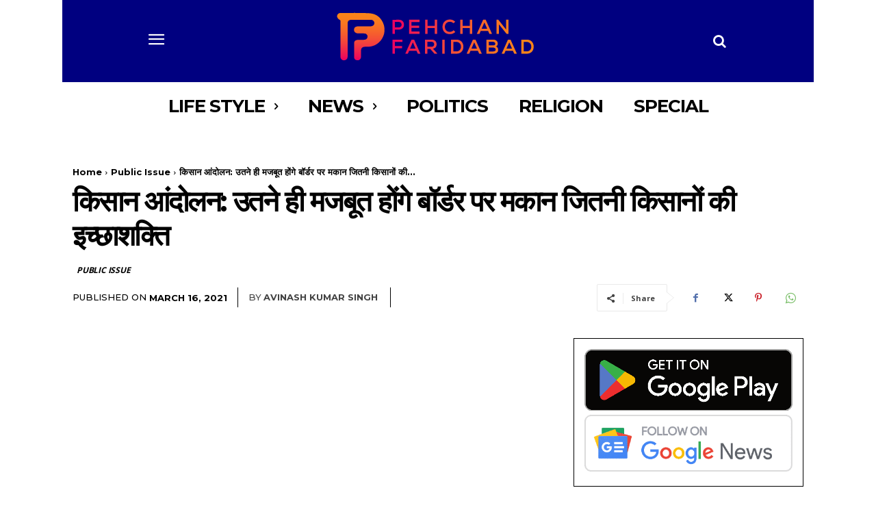

--- FILE ---
content_type: text/html; charset=UTF-8
request_url: https://pehchanfaridabad.in/48001/the-will-will-be-as-strong-as-the-will-of-the-farmers-on-the-border/
body_size: 52519
content:
<!doctype html >
<html lang="en-US" prefix="og: https://ogp.me/ns# fb: http://ogp.me/ns/fb#">
<head><meta charset="UTF-8" /><script>if(navigator.userAgent.match(/MSIE|Internet Explorer/i)||navigator.userAgent.match(/Trident\/7\..*?rv:11/i)){var href=document.location.href;if(!href.match(/[?&]nowprocket/)){if(href.indexOf("?")==-1){if(href.indexOf("#")==-1){document.location.href=href+"?nowprocket=1"}else{document.location.href=href.replace("#","?nowprocket=1#")}}else{if(href.indexOf("#")==-1){document.location.href=href+"&nowprocket=1"}else{document.location.href=href.replace("#","&nowprocket=1#")}}}}</script><script>class RocketLazyLoadScripts{constructor(){this.triggerEvents=["keydown","mousedown","mousemove","touchmove","touchstart","touchend","wheel"],this.userEventHandler=this._triggerListener.bind(this),this.touchStartHandler=this._onTouchStart.bind(this),this.touchMoveHandler=this._onTouchMove.bind(this),this.touchEndHandler=this._onTouchEnd.bind(this),this.clickHandler=this._onClick.bind(this),this.interceptedClicks=[],window.addEventListener("pageshow",(e=>{this.persisted=e.persisted})),window.addEventListener("DOMContentLoaded",(()=>{this._preconnect3rdParties()})),this.delayedScripts={normal:[],async:[],defer:[]},this.allJQueries=[]}_addUserInteractionListener(e){document.hidden?e._triggerListener():(this.triggerEvents.forEach((t=>window.addEventListener(t,e.userEventHandler,{passive:!0}))),window.addEventListener("touchstart",e.touchStartHandler,{passive:!0}),window.addEventListener("mousedown",e.touchStartHandler),document.addEventListener("visibilitychange",e.userEventHandler))}_removeUserInteractionListener(){this.triggerEvents.forEach((e=>window.removeEventListener(e,this.userEventHandler,{passive:!0}))),document.removeEventListener("visibilitychange",this.userEventHandler)}_onTouchStart(e){"HTML"!==e.target.tagName&&(window.addEventListener("touchend",this.touchEndHandler),window.addEventListener("mouseup",this.touchEndHandler),window.addEventListener("touchmove",this.touchMoveHandler,{passive:!0}),window.addEventListener("mousemove",this.touchMoveHandler),e.target.addEventListener("click",this.clickHandler),this._renameDOMAttribute(e.target,"onclick","rocket-onclick"))}_onTouchMove(e){window.removeEventListener("touchend",this.touchEndHandler),window.removeEventListener("mouseup",this.touchEndHandler),window.removeEventListener("touchmove",this.touchMoveHandler,{passive:!0}),window.removeEventListener("mousemove",this.touchMoveHandler),e.target.removeEventListener("click",this.clickHandler),this._renameDOMAttribute(e.target,"rocket-onclick","onclick")}_onTouchEnd(e){window.removeEventListener("touchend",this.touchEndHandler),window.removeEventListener("mouseup",this.touchEndHandler),window.removeEventListener("touchmove",this.touchMoveHandler,{passive:!0}),window.removeEventListener("mousemove",this.touchMoveHandler)}_onClick(e){e.target.removeEventListener("click",this.clickHandler),this._renameDOMAttribute(e.target,"rocket-onclick","onclick"),this.interceptedClicks.push(e),e.preventDefault(),e.stopPropagation(),e.stopImmediatePropagation()}_replayClicks(){window.removeEventListener("touchstart",this.touchStartHandler,{passive:!0}),window.removeEventListener("mousedown",this.touchStartHandler),this.interceptedClicks.forEach((e=>{e.target.dispatchEvent(new MouseEvent("click",{view:e.view,bubbles:!0,cancelable:!0}))}))}_renameDOMAttribute(e,t,n){e.hasAttribute&&e.hasAttribute(t)&&(event.target.setAttribute(n,event.target.getAttribute(t)),event.target.removeAttribute(t))}_triggerListener(){this._removeUserInteractionListener(this),"loading"===document.readyState?document.addEventListener("DOMContentLoaded",this._loadEverythingNow.bind(this)):this._loadEverythingNow()}_preconnect3rdParties(){let e=[];document.querySelectorAll("script[type=rocketlazyloadscript]").forEach((t=>{if(t.hasAttribute("src")){const n=new URL(t.src).origin;n!==location.origin&&e.push({src:n,crossOrigin:t.crossOrigin||"module"===t.getAttribute("data-rocket-type")})}})),e=[...new Map(e.map((e=>[JSON.stringify(e),e]))).values()],this._batchInjectResourceHints(e,"preconnect")}async _loadEverythingNow(){this.lastBreath=Date.now(),this._delayEventListeners(),this._delayJQueryReady(this),this._handleDocumentWrite(),this._registerAllDelayedScripts(),this._preloadAllScripts(),await this._loadScriptsFromList(this.delayedScripts.normal),await this._loadScriptsFromList(this.delayedScripts.defer),await this._loadScriptsFromList(this.delayedScripts.async);try{await this._triggerDOMContentLoaded(),await this._triggerWindowLoad()}catch(e){}window.dispatchEvent(new Event("rocket-allScriptsLoaded")),this._replayClicks()}_registerAllDelayedScripts(){document.querySelectorAll("script[type=rocketlazyloadscript]").forEach((e=>{e.hasAttribute("src")?e.hasAttribute("async")&&!1!==e.async?this.delayedScripts.async.push(e):e.hasAttribute("defer")&&!1!==e.defer||"module"===e.getAttribute("data-rocket-type")?this.delayedScripts.defer.push(e):this.delayedScripts.normal.push(e):this.delayedScripts.normal.push(e)}))}async _transformScript(e){return await this._littleBreath(),new Promise((t=>{const n=document.createElement("script");[...e.attributes].forEach((e=>{let t=e.nodeName;"type"!==t&&("data-rocket-type"===t&&(t="type"),n.setAttribute(t,e.nodeValue))})),e.hasAttribute("src")?(n.addEventListener("load",t),n.addEventListener("error",t)):(n.text=e.text,t());try{e.parentNode.replaceChild(n,e)}catch(e){t()}}))}async _loadScriptsFromList(e){const t=e.shift();return t?(await this._transformScript(t),this._loadScriptsFromList(e)):Promise.resolve()}_preloadAllScripts(){this._batchInjectResourceHints([...this.delayedScripts.normal,...this.delayedScripts.defer,...this.delayedScripts.async],"preload")}_batchInjectResourceHints(e,t){var n=document.createDocumentFragment();e.forEach((e=>{if(e.src){const i=document.createElement("link");i.href=e.src,i.rel=t,"preconnect"!==t&&(i.as="script"),e.getAttribute&&"module"===e.getAttribute("data-rocket-type")&&(i.crossOrigin=!0),e.crossOrigin&&(i.crossOrigin=e.crossOrigin),n.appendChild(i)}})),document.head.appendChild(n)}_delayEventListeners(){let e={};function t(t,n){!function(t){function n(n){return e[t].eventsToRewrite.indexOf(n)>=0?"rocket-"+n:n}e[t]||(e[t]={originalFunctions:{add:t.addEventListener,remove:t.removeEventListener},eventsToRewrite:[]},t.addEventListener=function(){arguments[0]=n(arguments[0]),e[t].originalFunctions.add.apply(t,arguments)},t.removeEventListener=function(){arguments[0]=n(arguments[0]),e[t].originalFunctions.remove.apply(t,arguments)})}(t),e[t].eventsToRewrite.push(n)}function n(e,t){let n=e[t];Object.defineProperty(e,t,{get:()=>n||function(){},set(i){e["rocket"+t]=n=i}})}t(document,"DOMContentLoaded"),t(window,"DOMContentLoaded"),t(window,"load"),t(window,"pageshow"),t(document,"readystatechange"),n(document,"onreadystatechange"),n(window,"onload"),n(window,"onpageshow")}_delayJQueryReady(e){let t=window.jQuery;Object.defineProperty(window,"jQuery",{get:()=>t,set(n){if(n&&n.fn&&!e.allJQueries.includes(n)){n.fn.ready=n.fn.init.prototype.ready=function(t){e.domReadyFired?t.bind(document)(n):document.addEventListener("rocket-DOMContentLoaded",(()=>t.bind(document)(n)))};const t=n.fn.on;n.fn.on=n.fn.init.prototype.on=function(){if(this[0]===window){function e(e){return e.split(" ").map((e=>"load"===e||0===e.indexOf("load.")?"rocket-jquery-load":e)).join(" ")}"string"==typeof arguments[0]||arguments[0]instanceof String?arguments[0]=e(arguments[0]):"object"==typeof arguments[0]&&Object.keys(arguments[0]).forEach((t=>{delete Object.assign(arguments[0],{[e(t)]:arguments[0][t]})[t]}))}return t.apply(this,arguments),this},e.allJQueries.push(n)}t=n}})}async _triggerDOMContentLoaded(){this.domReadyFired=!0,await this._littleBreath(),document.dispatchEvent(new Event("rocket-DOMContentLoaded")),await this._littleBreath(),window.dispatchEvent(new Event("rocket-DOMContentLoaded")),await this._littleBreath(),document.dispatchEvent(new Event("rocket-readystatechange")),await this._littleBreath(),document.rocketonreadystatechange&&document.rocketonreadystatechange()}async _triggerWindowLoad(){await this._littleBreath(),window.dispatchEvent(new Event("rocket-load")),await this._littleBreath(),window.rocketonload&&window.rocketonload(),await this._littleBreath(),this.allJQueries.forEach((e=>e(window).trigger("rocket-jquery-load"))),await this._littleBreath();const e=new Event("rocket-pageshow");e.persisted=this.persisted,window.dispatchEvent(e),await this._littleBreath(),window.rocketonpageshow&&window.rocketonpageshow({persisted:this.persisted})}_handleDocumentWrite(){const e=new Map;document.write=document.writeln=function(t){const n=document.currentScript,i=document.createRange(),r=n.parentElement;let o=e.get(n);void 0===o&&(o=n.nextSibling,e.set(n,o));const s=document.createDocumentFragment();i.setStart(s,0),s.appendChild(i.createContextualFragment(t)),r.insertBefore(s,o)}}async _littleBreath(){Date.now()-this.lastBreath>45&&(await this._requestAnimFrame(),this.lastBreath=Date.now())}async _requestAnimFrame(){return document.hidden?new Promise((e=>setTimeout(e))):new Promise((e=>requestAnimationFrame(e)))}static run(){const e=new RocketLazyLoadScripts;e._addUserInteractionListener(e)}}RocketLazyLoadScripts.run();</script>
<title>किसान आंदोलन: उतने ही मजबूत होंगे बॉर्डर पर मकान जितनी किसानों की इच्छाशक्ति</title><link rel="preload" as="style" href="https://fonts.googleapis.com/css?family=Open%20Sans%3A400%2C600%2C700%7CRoboto%3A400%2C600%2C700%7CMontserrat%3A700%2C400%2C500&#038;display=swap" /><link rel="stylesheet" href="https://fonts.googleapis.com/css?family=Open%20Sans%3A400%2C600%2C700%7CRoboto%3A400%2C600%2C700%7CMontserrat%3A700%2C400%2C500&#038;display=swap" media="print" onload="this.media='all'" /><noscript><link rel="stylesheet" href="https://fonts.googleapis.com/css?family=Open%20Sans%3A400%2C600%2C700%7CRoboto%3A400%2C600%2C700%7CMontserrat%3A700%2C400%2C500&#038;display=swap" /></noscript>
    
    
    <meta name="viewport" content="width=device-width, initial-scale=1.0">
    <link rel="pingback" href="https://pehchanfaridabad.in/xmlrpc.php" />
    
<!-- Search Engine Optimization by Rank Math - https://rankmath.com/ -->
<meta name="description" content="फरीदाबाद : कृषि कानूनों को रद्द करने के विरोध में 112 दिनों से धरने पर बैठे किसान हार मानने को तैयार नहीं है। ना सरकार इनकी बात मान रही है और ना ही किसान अपनी"/>
<meta name="robots" content="follow, index, max-snippet:-1, max-video-preview:-1, max-image-preview:large"/>
<link rel="canonical" href="https://pehchanfaridabad.in/48001/the-will-will-be-as-strong-as-the-will-of-the-farmers-on-the-border/" />
<meta property="og:locale" content="en_US" />
<meta property="og:type" content="article" />
<meta property="og:title" content="किसान आंदोलन: उतने ही मजबूत होंगे बॉर्डर पर मकान जितनी किसानों की इच्छाशक्ति" />
<meta property="og:description" content="फरीदाबाद : कृषि कानूनों को रद्द करने के विरोध में 112 दिनों से धरने पर बैठे किसान हार मानने को तैयार नहीं है। ना सरकार इनकी बात मान रही है और ना ही किसान अपनी" />
<meta property="og:url" content="https://pehchanfaridabad.in/48001/the-will-will-be-as-strong-as-the-will-of-the-farmers-on-the-border/" />
<meta property="og:site_name" content="PEHCHAN FARIDABAD NEWS" />
<meta property="article:publisher" content="https://www.facebook.com/pehchanfaridabad2" />
<meta property="article:author" content="https://www.facebook.com/avimanzil/" />
<meta property="article:section" content="Public Issue" />
<meta property="fb:app_id" content="1474703536071237" />
<meta property="og:image" content="https://i2.wp.com/pehchanfaridabad.in/wp-content/uploads/2021/03/img-20210316-wa00113007943786165250303.jpg" />
<meta property="og:image:secure_url" content="https://i2.wp.com/pehchanfaridabad.in/wp-content/uploads/2021/03/img-20210316-wa00113007943786165250303.jpg" />
<meta property="og:image:alt" content="किसान आंदोलन: उतने ही मजबूत होंगे बॉर्डर पर मकान जितनी किसानों की इच्छाशक्ति" />
<meta property="article:published_time" content="2021-03-16T13:34:54+05:30" />
<meta name="twitter:card" content="summary_large_image" />
<meta name="twitter:title" content="किसान आंदोलन: उतने ही मजबूत होंगे बॉर्डर पर मकान जितनी किसानों की इच्छाशक्ति" />
<meta name="twitter:description" content="फरीदाबाद : कृषि कानूनों को रद्द करने के विरोध में 112 दिनों से धरने पर बैठे किसान हार मानने को तैयार नहीं है। ना सरकार इनकी बात मान रही है और ना ही किसान अपनी" />
<meta name="twitter:site" content="@babasanki" />
<meta name="twitter:creator" content="@babasanki" />
<meta name="twitter:image" content="https://i2.wp.com/pehchanfaridabad.in/wp-content/uploads/2021/03/img-20210316-wa00113007943786165250303.jpg" />
<meta name="twitter:label1" content="Written by" />
<meta name="twitter:data1" content="Avinash Kumar Singh" />
<meta name="twitter:label2" content="Time to read" />
<meta name="twitter:data2" content="4 minutes" />
<script type="application/ld+json" class="rank-math-schema">{"@context":"https://schema.org","@graph":[{"@type":"Organization","@id":"https://pehchanfaridabad.in/#organization","name":"PEHCHAN FARIDABAD NEWS","url":"https://pehchanfaridabad.in","sameAs":["https://www.facebook.com/pehchanfaridabad2","https://twitter.com/babasanki"],"logo":{"@type":"ImageObject","@id":"https://pehchanfaridabad.in/#logo","url":"https://pehchanfaridabad.in/wp-content/uploads/2020/03/600-180.png","contentUrl":"https://pehchanfaridabad.in/wp-content/uploads/2020/03/600-180.png","caption":"PEHCHAN FARIDABAD NEWS","inLanguage":"en-US","width":"600","height":"180"}},{"@type":"WebSite","@id":"https://pehchanfaridabad.in/#website","url":"https://pehchanfaridabad.in","name":"PEHCHAN FARIDABAD NEWS","publisher":{"@id":"https://pehchanfaridabad.in/#organization"},"inLanguage":"en-US"},{"@type":"BreadcrumbList","@id":"https://pehchanfaridabad.in/48001/the-will-will-be-as-strong-as-the-will-of-the-farmers-on-the-border/#breadcrumb","itemListElement":[{"@type":"ListItem","position":"1","item":{"@id":"https://pehchanfaridabad.in","name":"Home"}},{"@type":"ListItem","position":"2","item":{"@id":"https://pehchanfaridabad.in/news/public-issue/","name":"Public Issue"}},{"@type":"ListItem","position":"3","item":{"@id":"https://pehchanfaridabad.in/48001/the-will-will-be-as-strong-as-the-will-of-the-farmers-on-the-border/","name":"\u0915\u093f\u0938\u093e\u0928 \u0906\u0902\u0926\u094b\u0932\u0928: \u0909\u0924\u0928\u0947 \u0939\u0940 \u092e\u091c\u092c\u0942\u0924 \u0939\u094b\u0902\u0917\u0947 \u092c\u0949\u0930\u094d\u0921\u0930 \u092a\u0930 \u092e\u0915\u093e\u0928 \u091c\u093f\u0924\u0928\u0940 \u0915\u093f\u0938\u093e\u0928\u094b\u0902 \u0915\u0940 \u0907\u091a\u094d\u091b\u093e\u0936\u0915\u094d\u0924\u093f"}}]},{"@type":"WebPage","@id":"https://pehchanfaridabad.in/48001/the-will-will-be-as-strong-as-the-will-of-the-farmers-on-the-border/#webpage","url":"https://pehchanfaridabad.in/48001/the-will-will-be-as-strong-as-the-will-of-the-farmers-on-the-border/","name":"\u0915\u093f\u0938\u093e\u0928 \u0906\u0902\u0926\u094b\u0932\u0928: \u0909\u0924\u0928\u0947 \u0939\u0940 \u092e\u091c\u092c\u0942\u0924 \u0939\u094b\u0902\u0917\u0947 \u092c\u0949\u0930\u094d\u0921\u0930 \u092a\u0930 \u092e\u0915\u093e\u0928 \u091c\u093f\u0924\u0928\u0940 \u0915\u093f\u0938\u093e\u0928\u094b\u0902 \u0915\u0940 \u0907\u091a\u094d\u091b\u093e\u0936\u0915\u094d\u0924\u093f","datePublished":"2021-03-16T13:34:54+05:30","dateModified":"2021-03-16T13:34:54+05:30","isPartOf":{"@id":"https://pehchanfaridabad.in/#website"},"inLanguage":"en-US","breadcrumb":{"@id":"https://pehchanfaridabad.in/48001/the-will-will-be-as-strong-as-the-will-of-the-farmers-on-the-border/#breadcrumb"}},{"@type":"Person","@id":"https://pehchanfaridabad.in/author/dp/","name":"Avinash Kumar Singh","url":"https://pehchanfaridabad.in/author/dp/","image":{"@type":"ImageObject","@id":"https://secure.gravatar.com/avatar/bc9f0bd08149558fa10cf35560e5ab5fd99c4d86d722fe84d395f795414e467e?s=96&amp;d=https%3A%2F%2Fpehchanfaridabad.in%2Fwp-content%2Fuploads%2F2022%2F05%2Fcropped-512-512-1.png&amp;r=g","url":"https://secure.gravatar.com/avatar/bc9f0bd08149558fa10cf35560e5ab5fd99c4d86d722fe84d395f795414e467e?s=96&amp;d=https%3A%2F%2Fpehchanfaridabad.in%2Fwp-content%2Fuploads%2F2022%2F05%2Fcropped-512-512-1.png&amp;r=g","caption":"Avinash Kumar Singh","inLanguage":"en-US"},"sameAs":["https://pehchanfaridabad.in"],"worksFor":{"@id":"https://pehchanfaridabad.in/#organization"}},{"@type":"NewsArticle","headline":"\u0915\u093f\u0938\u093e\u0928 \u0906\u0902\u0926\u094b\u0932\u0928: \u0909\u0924\u0928\u0947 \u0939\u0940 \u092e\u091c\u092c\u0942\u0924 \u0939\u094b\u0902\u0917\u0947 \u092c\u0949\u0930\u094d\u0921\u0930 \u092a\u0930 \u092e\u0915\u093e\u0928 \u091c\u093f\u0924\u0928\u0940 \u0915\u093f\u0938\u093e\u0928\u094b\u0902 \u0915\u0940 \u0907\u091a\u094d\u091b\u093e\u0936\u0915\u094d\u0924\u093f","datePublished":"2021-03-16T13:34:54+05:30","dateModified":"2021-03-16T13:34:54+05:30","articleSection":"Public Issue","author":{"@id":"https://pehchanfaridabad.in/author/dp/","name":"Avinash Kumar Singh"},"publisher":{"@id":"https://pehchanfaridabad.in/#organization"},"description":"\u092b\u0930\u0940\u0926\u093e\u092c\u093e\u0926 : \u0915\u0943\u0937\u093f \u0915\u093e\u0928\u0942\u0928\u094b\u0902 \u0915\u094b \u0930\u0926\u094d\u0926 \u0915\u0930\u0928\u0947 \u0915\u0947 \u0935\u093f\u0930\u094b\u0927 \u092e\u0947\u0902 112 \u0926\u093f\u0928\u094b\u0902 \u0938\u0947 \u0927\u0930\u0928\u0947 \u092a\u0930 \u092c\u0948\u0920\u0947 \u0915\u093f\u0938\u093e\u0928 \u0939\u093e\u0930 \u092e\u093e\u0928\u0928\u0947 \u0915\u094b \u0924\u0948\u092f\u093e\u0930 \u0928\u0939\u0940\u0902 \u0939\u0948\u0964 \u0928\u093e \u0938\u0930\u0915\u093e\u0930 \u0907\u0928\u0915\u0940 \u092c\u093e\u0924 \u092e\u093e\u0928 \u0930\u0939\u0940 \u0939\u0948 \u0914\u0930 \u0928\u093e \u0939\u0940 \u0915\u093f\u0938\u093e\u0928 \u0905\u092a\u0928\u0940","name":"\u0915\u093f\u0938\u093e\u0928 \u0906\u0902\u0926\u094b\u0932\u0928: \u0909\u0924\u0928\u0947 \u0939\u0940 \u092e\u091c\u092c\u0942\u0924 \u0939\u094b\u0902\u0917\u0947 \u092c\u0949\u0930\u094d\u0921\u0930 \u092a\u0930 \u092e\u0915\u093e\u0928 \u091c\u093f\u0924\u0928\u0940 \u0915\u093f\u0938\u093e\u0928\u094b\u0902 \u0915\u0940 \u0907\u091a\u094d\u091b\u093e\u0936\u0915\u094d\u0924\u093f","@id":"https://pehchanfaridabad.in/48001/the-will-will-be-as-strong-as-the-will-of-the-farmers-on-the-border/#richSnippet","isPartOf":{"@id":"https://pehchanfaridabad.in/48001/the-will-will-be-as-strong-as-the-will-of-the-farmers-on-the-border/#webpage"},"inLanguage":"en-US","mainEntityOfPage":{"@id":"https://pehchanfaridabad.in/48001/the-will-will-be-as-strong-as-the-will-of-the-farmers-on-the-border/#webpage"}}]}</script>
<!-- /Rank Math WordPress SEO plugin -->

<link rel="amphtml" href="https://pehchanfaridabad.in/48001/the-will-will-be-as-strong-as-the-will-of-the-farmers-on-the-border/amp/" /><meta name="generator" content="AMP for WP 1.1.6.1"/><link rel='dns-prefetch' href='//stats.wp.com' />
<link rel='dns-prefetch' href='//fonts.googleapis.com' />
<link rel='dns-prefetch' href='//www.googletagmanager.com' />
<link rel='dns-prefetch' href='//www.googletagservices.com' />
<link rel='dns-prefetch' href='//tpc.googlesyndication.com' />
<link rel='dns-prefetch' href='//use.typekit.net' />
<link rel='dns-prefetch' href='//netdna.bootstrapcdn.com' />
<link rel='dns-prefetch' href='//www.google-analytics.com' />
<link rel='dns-prefetch' href='//cdnjs.cloudflare.com' />
<link rel='dns-prefetch' href='//ajax.googleapis.com' />
<link href='https://fonts.gstatic.com' crossorigin rel='preconnect' />
<link rel='preconnect' href='//i0.wp.com' />
<link rel='preconnect' href='//c0.wp.com' />
<link rel="alternate" type="application/rss+xml" title="PEHCHAN FARIDABAD NEWS &raquo; Feed" href="https://pehchanfaridabad.in/feed/" />
<link rel="alternate" type="application/rss+xml" title="PEHCHAN FARIDABAD NEWS &raquo; Comments Feed" href="https://pehchanfaridabad.in/comments/feed/" />
<link rel="alternate" title="oEmbed (JSON)" type="application/json+oembed" href="https://pehchanfaridabad.in/wp-json/oembed/1.0/embed?url=https%3A%2F%2Fpehchanfaridabad.in%2F48001%2Fthe-will-will-be-as-strong-as-the-will-of-the-farmers-on-the-border%2F" />
<link rel="alternate" title="oEmbed (XML)" type="text/xml+oembed" href="https://pehchanfaridabad.in/wp-json/oembed/1.0/embed?url=https%3A%2F%2Fpehchanfaridabad.in%2F48001%2Fthe-will-will-be-as-strong-as-the-will-of-the-farmers-on-the-border%2F&#038;format=xml" />
<style id='wp-img-auto-sizes-contain-inline-css' type='text/css'>
img:is([sizes=auto i],[sizes^="auto," i]){contain-intrinsic-size:3000px 1500px}
/*# sourceURL=wp-img-auto-sizes-contain-inline-css */
</style>
<style id='wp-emoji-styles-inline-css' type='text/css'>

	img.wp-smiley, img.emoji {
		display: inline !important;
		border: none !important;
		box-shadow: none !important;
		height: 1em !important;
		width: 1em !important;
		margin: 0 0.07em !important;
		vertical-align: -0.1em !important;
		background: none !important;
		padding: 0 !important;
	}
/*# sourceURL=wp-emoji-styles-inline-css */
</style>
<style id='wp-block-library-inline-css' type='text/css'>
:root{--wp-block-synced-color:#7a00df;--wp-block-synced-color--rgb:122,0,223;--wp-bound-block-color:var(--wp-block-synced-color);--wp-editor-canvas-background:#ddd;--wp-admin-theme-color:#007cba;--wp-admin-theme-color--rgb:0,124,186;--wp-admin-theme-color-darker-10:#006ba1;--wp-admin-theme-color-darker-10--rgb:0,107,160.5;--wp-admin-theme-color-darker-20:#005a87;--wp-admin-theme-color-darker-20--rgb:0,90,135;--wp-admin-border-width-focus:2px}@media (min-resolution:192dpi){:root{--wp-admin-border-width-focus:1.5px}}.wp-element-button{cursor:pointer}:root .has-very-light-gray-background-color{background-color:#eee}:root .has-very-dark-gray-background-color{background-color:#313131}:root .has-very-light-gray-color{color:#eee}:root .has-very-dark-gray-color{color:#313131}:root .has-vivid-green-cyan-to-vivid-cyan-blue-gradient-background{background:linear-gradient(135deg,#00d084,#0693e3)}:root .has-purple-crush-gradient-background{background:linear-gradient(135deg,#34e2e4,#4721fb 50%,#ab1dfe)}:root .has-hazy-dawn-gradient-background{background:linear-gradient(135deg,#faaca8,#dad0ec)}:root .has-subdued-olive-gradient-background{background:linear-gradient(135deg,#fafae1,#67a671)}:root .has-atomic-cream-gradient-background{background:linear-gradient(135deg,#fdd79a,#004a59)}:root .has-nightshade-gradient-background{background:linear-gradient(135deg,#330968,#31cdcf)}:root .has-midnight-gradient-background{background:linear-gradient(135deg,#020381,#2874fc)}:root{--wp--preset--font-size--normal:16px;--wp--preset--font-size--huge:42px}.has-regular-font-size{font-size:1em}.has-larger-font-size{font-size:2.625em}.has-normal-font-size{font-size:var(--wp--preset--font-size--normal)}.has-huge-font-size{font-size:var(--wp--preset--font-size--huge)}.has-text-align-center{text-align:center}.has-text-align-left{text-align:left}.has-text-align-right{text-align:right}.has-fit-text{white-space:nowrap!important}#end-resizable-editor-section{display:none}.aligncenter{clear:both}.items-justified-left{justify-content:flex-start}.items-justified-center{justify-content:center}.items-justified-right{justify-content:flex-end}.items-justified-space-between{justify-content:space-between}.screen-reader-text{border:0;clip-path:inset(50%);height:1px;margin:-1px;overflow:hidden;padding:0;position:absolute;width:1px;word-wrap:normal!important}.screen-reader-text:focus{background-color:#ddd;clip-path:none;color:#444;display:block;font-size:1em;height:auto;left:5px;line-height:normal;padding:15px 23px 14px;text-decoration:none;top:5px;width:auto;z-index:100000}html :where(.has-border-color){border-style:solid}html :where([style*=border-top-color]){border-top-style:solid}html :where([style*=border-right-color]){border-right-style:solid}html :where([style*=border-bottom-color]){border-bottom-style:solid}html :where([style*=border-left-color]){border-left-style:solid}html :where([style*=border-width]){border-style:solid}html :where([style*=border-top-width]){border-top-style:solid}html :where([style*=border-right-width]){border-right-style:solid}html :where([style*=border-bottom-width]){border-bottom-style:solid}html :where([style*=border-left-width]){border-left-style:solid}html :where(img[class*=wp-image-]){height:auto;max-width:100%}:where(figure){margin:0 0 1em}html :where(.is-position-sticky){--wp-admin--admin-bar--position-offset:var(--wp-admin--admin-bar--height,0px)}@media screen and (max-width:600px){html :where(.is-position-sticky){--wp-admin--admin-bar--position-offset:0px}}

/*# sourceURL=wp-block-library-inline-css */
</style><style id='wp-block-image-inline-css' type='text/css'>
.wp-block-image>a,.wp-block-image>figure>a{display:inline-block}.wp-block-image img{box-sizing:border-box;height:auto;max-width:100%;vertical-align:bottom}@media not (prefers-reduced-motion){.wp-block-image img.hide{visibility:hidden}.wp-block-image img.show{animation:show-content-image .4s}}.wp-block-image[style*=border-radius] img,.wp-block-image[style*=border-radius]>a{border-radius:inherit}.wp-block-image.has-custom-border img{box-sizing:border-box}.wp-block-image.aligncenter{text-align:center}.wp-block-image.alignfull>a,.wp-block-image.alignwide>a{width:100%}.wp-block-image.alignfull img,.wp-block-image.alignwide img{height:auto;width:100%}.wp-block-image .aligncenter,.wp-block-image .alignleft,.wp-block-image .alignright,.wp-block-image.aligncenter,.wp-block-image.alignleft,.wp-block-image.alignright{display:table}.wp-block-image .aligncenter>figcaption,.wp-block-image .alignleft>figcaption,.wp-block-image .alignright>figcaption,.wp-block-image.aligncenter>figcaption,.wp-block-image.alignleft>figcaption,.wp-block-image.alignright>figcaption{caption-side:bottom;display:table-caption}.wp-block-image .alignleft{float:left;margin:.5em 1em .5em 0}.wp-block-image .alignright{float:right;margin:.5em 0 .5em 1em}.wp-block-image .aligncenter{margin-left:auto;margin-right:auto}.wp-block-image :where(figcaption){margin-bottom:1em;margin-top:.5em}.wp-block-image.is-style-circle-mask img{border-radius:9999px}@supports ((-webkit-mask-image:none) or (mask-image:none)) or (-webkit-mask-image:none){.wp-block-image.is-style-circle-mask img{border-radius:0;-webkit-mask-image:url('data:image/svg+xml;utf8,<svg viewBox="0 0 100 100" xmlns="http://www.w3.org/2000/svg"><circle cx="50" cy="50" r="50"/></svg>');mask-image:url('data:image/svg+xml;utf8,<svg viewBox="0 0 100 100" xmlns="http://www.w3.org/2000/svg"><circle cx="50" cy="50" r="50"/></svg>');mask-mode:alpha;-webkit-mask-position:center;mask-position:center;-webkit-mask-repeat:no-repeat;mask-repeat:no-repeat;-webkit-mask-size:contain;mask-size:contain}}:root :where(.wp-block-image.is-style-rounded img,.wp-block-image .is-style-rounded img){border-radius:9999px}.wp-block-image figure{margin:0}.wp-lightbox-container{display:flex;flex-direction:column;position:relative}.wp-lightbox-container img{cursor:zoom-in}.wp-lightbox-container img:hover+button{opacity:1}.wp-lightbox-container button{align-items:center;backdrop-filter:blur(16px) saturate(180%);background-color:#5a5a5a40;border:none;border-radius:4px;cursor:zoom-in;display:flex;height:20px;justify-content:center;opacity:0;padding:0;position:absolute;right:16px;text-align:center;top:16px;width:20px;z-index:100}@media not (prefers-reduced-motion){.wp-lightbox-container button{transition:opacity .2s ease}}.wp-lightbox-container button:focus-visible{outline:3px auto #5a5a5a40;outline:3px auto -webkit-focus-ring-color;outline-offset:3px}.wp-lightbox-container button:hover{cursor:pointer;opacity:1}.wp-lightbox-container button:focus{opacity:1}.wp-lightbox-container button:focus,.wp-lightbox-container button:hover,.wp-lightbox-container button:not(:hover):not(:active):not(.has-background){background-color:#5a5a5a40;border:none}.wp-lightbox-overlay{box-sizing:border-box;cursor:zoom-out;height:100vh;left:0;overflow:hidden;position:fixed;top:0;visibility:hidden;width:100%;z-index:100000}.wp-lightbox-overlay .close-button{align-items:center;cursor:pointer;display:flex;justify-content:center;min-height:40px;min-width:40px;padding:0;position:absolute;right:calc(env(safe-area-inset-right) + 16px);top:calc(env(safe-area-inset-top) + 16px);z-index:5000000}.wp-lightbox-overlay .close-button:focus,.wp-lightbox-overlay .close-button:hover,.wp-lightbox-overlay .close-button:not(:hover):not(:active):not(.has-background){background:none;border:none}.wp-lightbox-overlay .lightbox-image-container{height:var(--wp--lightbox-container-height);left:50%;overflow:hidden;position:absolute;top:50%;transform:translate(-50%,-50%);transform-origin:top left;width:var(--wp--lightbox-container-width);z-index:9999999999}.wp-lightbox-overlay .wp-block-image{align-items:center;box-sizing:border-box;display:flex;height:100%;justify-content:center;margin:0;position:relative;transform-origin:0 0;width:100%;z-index:3000000}.wp-lightbox-overlay .wp-block-image img{height:var(--wp--lightbox-image-height);min-height:var(--wp--lightbox-image-height);min-width:var(--wp--lightbox-image-width);width:var(--wp--lightbox-image-width)}.wp-lightbox-overlay .wp-block-image figcaption{display:none}.wp-lightbox-overlay button{background:none;border:none}.wp-lightbox-overlay .scrim{background-color:#fff;height:100%;opacity:.9;position:absolute;width:100%;z-index:2000000}.wp-lightbox-overlay.active{visibility:visible}@media not (prefers-reduced-motion){.wp-lightbox-overlay.active{animation:turn-on-visibility .25s both}.wp-lightbox-overlay.active img{animation:turn-on-visibility .35s both}.wp-lightbox-overlay.show-closing-animation:not(.active){animation:turn-off-visibility .35s both}.wp-lightbox-overlay.show-closing-animation:not(.active) img{animation:turn-off-visibility .25s both}.wp-lightbox-overlay.zoom.active{animation:none;opacity:1;visibility:visible}.wp-lightbox-overlay.zoom.active .lightbox-image-container{animation:lightbox-zoom-in .4s}.wp-lightbox-overlay.zoom.active .lightbox-image-container img{animation:none}.wp-lightbox-overlay.zoom.active .scrim{animation:turn-on-visibility .4s forwards}.wp-lightbox-overlay.zoom.show-closing-animation:not(.active){animation:none}.wp-lightbox-overlay.zoom.show-closing-animation:not(.active) .lightbox-image-container{animation:lightbox-zoom-out .4s}.wp-lightbox-overlay.zoom.show-closing-animation:not(.active) .lightbox-image-container img{animation:none}.wp-lightbox-overlay.zoom.show-closing-animation:not(.active) .scrim{animation:turn-off-visibility .4s forwards}}@keyframes show-content-image{0%{visibility:hidden}99%{visibility:hidden}to{visibility:visible}}@keyframes turn-on-visibility{0%{opacity:0}to{opacity:1}}@keyframes turn-off-visibility{0%{opacity:1;visibility:visible}99%{opacity:0;visibility:visible}to{opacity:0;visibility:hidden}}@keyframes lightbox-zoom-in{0%{transform:translate(calc((-100vw + var(--wp--lightbox-scrollbar-width))/2 + var(--wp--lightbox-initial-left-position)),calc(-50vh + var(--wp--lightbox-initial-top-position))) scale(var(--wp--lightbox-scale))}to{transform:translate(-50%,-50%) scale(1)}}@keyframes lightbox-zoom-out{0%{transform:translate(-50%,-50%) scale(1);visibility:visible}99%{visibility:visible}to{transform:translate(calc((-100vw + var(--wp--lightbox-scrollbar-width))/2 + var(--wp--lightbox-initial-left-position)),calc(-50vh + var(--wp--lightbox-initial-top-position))) scale(var(--wp--lightbox-scale));visibility:hidden}}
/*# sourceURL=https://c0.wp.com/c/6.9/wp-includes/blocks/image/style.min.css */
</style>
<style id='wp-block-paragraph-inline-css' type='text/css'>
.is-small-text{font-size:.875em}.is-regular-text{font-size:1em}.is-large-text{font-size:2.25em}.is-larger-text{font-size:3em}.has-drop-cap:not(:focus):first-letter{float:left;font-size:8.4em;font-style:normal;font-weight:100;line-height:.68;margin:.05em .1em 0 0;text-transform:uppercase}body.rtl .has-drop-cap:not(:focus):first-letter{float:none;margin-left:.1em}p.has-drop-cap.has-background{overflow:hidden}:root :where(p.has-background){padding:1.25em 2.375em}:where(p.has-text-color:not(.has-link-color)) a{color:inherit}p.has-text-align-left[style*="writing-mode:vertical-lr"],p.has-text-align-right[style*="writing-mode:vertical-rl"]{rotate:180deg}
/*# sourceURL=https://c0.wp.com/c/6.9/wp-includes/blocks/paragraph/style.min.css */
</style>
<style id='global-styles-inline-css' type='text/css'>
:root{--wp--preset--aspect-ratio--square: 1;--wp--preset--aspect-ratio--4-3: 4/3;--wp--preset--aspect-ratio--3-4: 3/4;--wp--preset--aspect-ratio--3-2: 3/2;--wp--preset--aspect-ratio--2-3: 2/3;--wp--preset--aspect-ratio--16-9: 16/9;--wp--preset--aspect-ratio--9-16: 9/16;--wp--preset--color--black: #000000;--wp--preset--color--cyan-bluish-gray: #abb8c3;--wp--preset--color--white: #ffffff;--wp--preset--color--pale-pink: #f78da7;--wp--preset--color--vivid-red: #cf2e2e;--wp--preset--color--luminous-vivid-orange: #ff6900;--wp--preset--color--luminous-vivid-amber: #fcb900;--wp--preset--color--light-green-cyan: #7bdcb5;--wp--preset--color--vivid-green-cyan: #00d084;--wp--preset--color--pale-cyan-blue: #8ed1fc;--wp--preset--color--vivid-cyan-blue: #0693e3;--wp--preset--color--vivid-purple: #9b51e0;--wp--preset--gradient--vivid-cyan-blue-to-vivid-purple: linear-gradient(135deg,rgb(6,147,227) 0%,rgb(155,81,224) 100%);--wp--preset--gradient--light-green-cyan-to-vivid-green-cyan: linear-gradient(135deg,rgb(122,220,180) 0%,rgb(0,208,130) 100%);--wp--preset--gradient--luminous-vivid-amber-to-luminous-vivid-orange: linear-gradient(135deg,rgb(252,185,0) 0%,rgb(255,105,0) 100%);--wp--preset--gradient--luminous-vivid-orange-to-vivid-red: linear-gradient(135deg,rgb(255,105,0) 0%,rgb(207,46,46) 100%);--wp--preset--gradient--very-light-gray-to-cyan-bluish-gray: linear-gradient(135deg,rgb(238,238,238) 0%,rgb(169,184,195) 100%);--wp--preset--gradient--cool-to-warm-spectrum: linear-gradient(135deg,rgb(74,234,220) 0%,rgb(151,120,209) 20%,rgb(207,42,186) 40%,rgb(238,44,130) 60%,rgb(251,105,98) 80%,rgb(254,248,76) 100%);--wp--preset--gradient--blush-light-purple: linear-gradient(135deg,rgb(255,206,236) 0%,rgb(152,150,240) 100%);--wp--preset--gradient--blush-bordeaux: linear-gradient(135deg,rgb(254,205,165) 0%,rgb(254,45,45) 50%,rgb(107,0,62) 100%);--wp--preset--gradient--luminous-dusk: linear-gradient(135deg,rgb(255,203,112) 0%,rgb(199,81,192) 50%,rgb(65,88,208) 100%);--wp--preset--gradient--pale-ocean: linear-gradient(135deg,rgb(255,245,203) 0%,rgb(182,227,212) 50%,rgb(51,167,181) 100%);--wp--preset--gradient--electric-grass: linear-gradient(135deg,rgb(202,248,128) 0%,rgb(113,206,126) 100%);--wp--preset--gradient--midnight: linear-gradient(135deg,rgb(2,3,129) 0%,rgb(40,116,252) 100%);--wp--preset--font-size--small: 11px;--wp--preset--font-size--medium: 20px;--wp--preset--font-size--large: 32px;--wp--preset--font-size--x-large: 42px;--wp--preset--font-size--regular: 15px;--wp--preset--font-size--larger: 50px;--wp--preset--spacing--20: 0.44rem;--wp--preset--spacing--30: 0.67rem;--wp--preset--spacing--40: 1rem;--wp--preset--spacing--50: 1.5rem;--wp--preset--spacing--60: 2.25rem;--wp--preset--spacing--70: 3.38rem;--wp--preset--spacing--80: 5.06rem;--wp--preset--shadow--natural: 6px 6px 9px rgba(0, 0, 0, 0.2);--wp--preset--shadow--deep: 12px 12px 50px rgba(0, 0, 0, 0.4);--wp--preset--shadow--sharp: 6px 6px 0px rgba(0, 0, 0, 0.2);--wp--preset--shadow--outlined: 6px 6px 0px -3px rgb(255, 255, 255), 6px 6px rgb(0, 0, 0);--wp--preset--shadow--crisp: 6px 6px 0px rgb(0, 0, 0);}:where(.is-layout-flex){gap: 0.5em;}:where(.is-layout-grid){gap: 0.5em;}body .is-layout-flex{display: flex;}.is-layout-flex{flex-wrap: wrap;align-items: center;}.is-layout-flex > :is(*, div){margin: 0;}body .is-layout-grid{display: grid;}.is-layout-grid > :is(*, div){margin: 0;}:where(.wp-block-columns.is-layout-flex){gap: 2em;}:where(.wp-block-columns.is-layout-grid){gap: 2em;}:where(.wp-block-post-template.is-layout-flex){gap: 1.25em;}:where(.wp-block-post-template.is-layout-grid){gap: 1.25em;}.has-black-color{color: var(--wp--preset--color--black) !important;}.has-cyan-bluish-gray-color{color: var(--wp--preset--color--cyan-bluish-gray) !important;}.has-white-color{color: var(--wp--preset--color--white) !important;}.has-pale-pink-color{color: var(--wp--preset--color--pale-pink) !important;}.has-vivid-red-color{color: var(--wp--preset--color--vivid-red) !important;}.has-luminous-vivid-orange-color{color: var(--wp--preset--color--luminous-vivid-orange) !important;}.has-luminous-vivid-amber-color{color: var(--wp--preset--color--luminous-vivid-amber) !important;}.has-light-green-cyan-color{color: var(--wp--preset--color--light-green-cyan) !important;}.has-vivid-green-cyan-color{color: var(--wp--preset--color--vivid-green-cyan) !important;}.has-pale-cyan-blue-color{color: var(--wp--preset--color--pale-cyan-blue) !important;}.has-vivid-cyan-blue-color{color: var(--wp--preset--color--vivid-cyan-blue) !important;}.has-vivid-purple-color{color: var(--wp--preset--color--vivid-purple) !important;}.has-black-background-color{background-color: var(--wp--preset--color--black) !important;}.has-cyan-bluish-gray-background-color{background-color: var(--wp--preset--color--cyan-bluish-gray) !important;}.has-white-background-color{background-color: var(--wp--preset--color--white) !important;}.has-pale-pink-background-color{background-color: var(--wp--preset--color--pale-pink) !important;}.has-vivid-red-background-color{background-color: var(--wp--preset--color--vivid-red) !important;}.has-luminous-vivid-orange-background-color{background-color: var(--wp--preset--color--luminous-vivid-orange) !important;}.has-luminous-vivid-amber-background-color{background-color: var(--wp--preset--color--luminous-vivid-amber) !important;}.has-light-green-cyan-background-color{background-color: var(--wp--preset--color--light-green-cyan) !important;}.has-vivid-green-cyan-background-color{background-color: var(--wp--preset--color--vivid-green-cyan) !important;}.has-pale-cyan-blue-background-color{background-color: var(--wp--preset--color--pale-cyan-blue) !important;}.has-vivid-cyan-blue-background-color{background-color: var(--wp--preset--color--vivid-cyan-blue) !important;}.has-vivid-purple-background-color{background-color: var(--wp--preset--color--vivid-purple) !important;}.has-black-border-color{border-color: var(--wp--preset--color--black) !important;}.has-cyan-bluish-gray-border-color{border-color: var(--wp--preset--color--cyan-bluish-gray) !important;}.has-white-border-color{border-color: var(--wp--preset--color--white) !important;}.has-pale-pink-border-color{border-color: var(--wp--preset--color--pale-pink) !important;}.has-vivid-red-border-color{border-color: var(--wp--preset--color--vivid-red) !important;}.has-luminous-vivid-orange-border-color{border-color: var(--wp--preset--color--luminous-vivid-orange) !important;}.has-luminous-vivid-amber-border-color{border-color: var(--wp--preset--color--luminous-vivid-amber) !important;}.has-light-green-cyan-border-color{border-color: var(--wp--preset--color--light-green-cyan) !important;}.has-vivid-green-cyan-border-color{border-color: var(--wp--preset--color--vivid-green-cyan) !important;}.has-pale-cyan-blue-border-color{border-color: var(--wp--preset--color--pale-cyan-blue) !important;}.has-vivid-cyan-blue-border-color{border-color: var(--wp--preset--color--vivid-cyan-blue) !important;}.has-vivid-purple-border-color{border-color: var(--wp--preset--color--vivid-purple) !important;}.has-vivid-cyan-blue-to-vivid-purple-gradient-background{background: var(--wp--preset--gradient--vivid-cyan-blue-to-vivid-purple) !important;}.has-light-green-cyan-to-vivid-green-cyan-gradient-background{background: var(--wp--preset--gradient--light-green-cyan-to-vivid-green-cyan) !important;}.has-luminous-vivid-amber-to-luminous-vivid-orange-gradient-background{background: var(--wp--preset--gradient--luminous-vivid-amber-to-luminous-vivid-orange) !important;}.has-luminous-vivid-orange-to-vivid-red-gradient-background{background: var(--wp--preset--gradient--luminous-vivid-orange-to-vivid-red) !important;}.has-very-light-gray-to-cyan-bluish-gray-gradient-background{background: var(--wp--preset--gradient--very-light-gray-to-cyan-bluish-gray) !important;}.has-cool-to-warm-spectrum-gradient-background{background: var(--wp--preset--gradient--cool-to-warm-spectrum) !important;}.has-blush-light-purple-gradient-background{background: var(--wp--preset--gradient--blush-light-purple) !important;}.has-blush-bordeaux-gradient-background{background: var(--wp--preset--gradient--blush-bordeaux) !important;}.has-luminous-dusk-gradient-background{background: var(--wp--preset--gradient--luminous-dusk) !important;}.has-pale-ocean-gradient-background{background: var(--wp--preset--gradient--pale-ocean) !important;}.has-electric-grass-gradient-background{background: var(--wp--preset--gradient--electric-grass) !important;}.has-midnight-gradient-background{background: var(--wp--preset--gradient--midnight) !important;}.has-small-font-size{font-size: var(--wp--preset--font-size--small) !important;}.has-medium-font-size{font-size: var(--wp--preset--font-size--medium) !important;}.has-large-font-size{font-size: var(--wp--preset--font-size--large) !important;}.has-x-large-font-size{font-size: var(--wp--preset--font-size--x-large) !important;}
/*# sourceURL=global-styles-inline-css */
</style>

<style id='classic-theme-styles-inline-css' type='text/css'>
/*! This file is auto-generated */
.wp-block-button__link{color:#fff;background-color:#32373c;border-radius:9999px;box-shadow:none;text-decoration:none;padding:calc(.667em + 2px) calc(1.333em + 2px);font-size:1.125em}.wp-block-file__button{background:#32373c;color:#fff;text-decoration:none}
/*# sourceURL=/wp-includes/css/classic-themes.min.css */
</style>
<link rel='stylesheet' id='gn-frontend-gnfollow-style-css' href='https://pehchanfaridabad.in/wp-content/plugins/gn-publisher/assets/css/gn-frontend-gnfollow.min.css?ver=1.5.26' type='text/css' media='all' />
<link data-minify="1" rel='stylesheet' id='td-plugin-multi-purpose-css' href='https://pehchanfaridabad.in/wp-content/cache/min/1/wp-content/plugins/td-composer/td-multi-purpose/style.css?ver=1752085432' type='text/css' media='all' />

<link data-minify="1" rel='stylesheet' id='font_awesome-css' href='https://pehchanfaridabad.in/wp-content/cache/min/1/wp-content/plugins/td-composer/assets/fonts/font-awesome/font-awesome.css?ver=1752085432' type='text/css' media='all' />
<link data-minify="1" rel='stylesheet' id='td-theme-css' href='https://pehchanfaridabad.in/wp-content/cache/min/1/wp-content/themes/Newspaper/style.css?ver=1752085432' type='text/css' media='all' />
<style id='td-theme-inline-css' type='text/css'>@media (max-width:767px){.td-header-desktop-wrap{display:none}}@media (min-width:767px){.td-header-mobile-wrap{display:none}}</style>
<link data-minify="1" rel='stylesheet' id='td-legacy-framework-front-style-css' href='https://pehchanfaridabad.in/wp-content/cache/min/1/wp-content/plugins/td-composer/legacy/Newspaper/assets/css/td_legacy_main.css?ver=1752085432' type='text/css' media='all' />
<link data-minify="1" rel='stylesheet' id='tdb_style_cloud_templates_front-css' href='https://pehchanfaridabad.in/wp-content/cache/min/1/wp-content/plugins/td-cloud-library/assets/css/tdb_main.css?ver=1752085432' type='text/css' media='all' />
<style id='rocket-lazyload-inline-css' type='text/css'>
.rll-youtube-player{position:relative;padding-bottom:56.23%;height:0;overflow:hidden;max-width:100%;}.rll-youtube-player:focus-within{outline: 2px solid currentColor;outline-offset: 5px;}.rll-youtube-player iframe{position:absolute;top:0;left:0;width:100%;height:100%;z-index:100;background:0 0}.rll-youtube-player img{bottom:0;display:block;left:0;margin:auto;max-width:100%;width:100%;position:absolute;right:0;top:0;border:none;height:auto;-webkit-transition:.4s all;-moz-transition:.4s all;transition:.4s all}.rll-youtube-player img:hover{-webkit-filter:brightness(75%)}.rll-youtube-player .play{height:100%;width:100%;left:0;top:0;position:absolute;background:url(https://pehchanfaridabad.in/wp-content/plugins/wp-rocket/assets/img/youtube.png) no-repeat center;background-color: transparent !important;cursor:pointer;border:none;}
/*# sourceURL=rocket-lazyload-inline-css */
</style>
<link data-minify="1" rel='stylesheet' id='sharedaddy-css' href='https://pehchanfaridabad.in/wp-content/cache/min/1/p/jetpack/15.4/modules/sharedaddy/sharing.css?ver=1767811041' type='text/css' media='all' />
<link data-minify="1" rel='stylesheet' id='social-logos-css' href='https://pehchanfaridabad.in/wp-content/cache/min/1/p/jetpack/15.4/_inc/social-logos/social-logos.min.css?ver=1767811041' type='text/css' media='all' />
<script type="text/javascript" src="https://c0.wp.com/c/6.9/wp-includes/js/jquery/jquery.min.js" id="jquery-core-js" defer></script>
<script data-minify="1" type="text/javascript" src="https://pehchanfaridabad.in/wp-content/cache/min/1/c/6.9/wp-includes/js/jquery/jquery-migrate.min.js?ver=1764743834" id="jquery-migrate-js" defer></script>
<link rel="https://api.w.org/" href="https://pehchanfaridabad.in/wp-json/" /><link rel="alternate" title="JSON" type="application/json" href="https://pehchanfaridabad.in/wp-json/wp/v2/posts/48001" /><link rel="EditURI" type="application/rsd+xml" title="RSD" href="https://pehchanfaridabad.in/xmlrpc.php?rsd" />
<meta name="generator" content="WordPress 6.9" />
<link rel='shortlink' href='https://pehchanfaridabad.in/?p=48001' />
	<style>img#wpstats{display:none}</style>
		    <script type="rocketlazyloadscript">
        window.tdb_global_vars = {"wpRestUrl":"https:\/\/pehchanfaridabad.in\/wp-json\/","permalinkStructure":"\/%post_id%\/%postname%\/"};
        window.tdb_p_autoload_vars = {"isAjax":false,"isAdminBarShowing":false,"autoloadStatus":"off","origPostEditUrl":null};
    </script>
    
    <style id="tdb-global-colors">:root{--accent-color:#fff}</style>

    
	
<!-- JS generated by theme -->

<script type="rocketlazyloadscript" data-rocket-type="text/javascript" id="td-generated-header-js">
    
    

	    var tdBlocksArray = []; //here we store all the items for the current page

	    // td_block class - each ajax block uses a object of this class for requests
	    function tdBlock() {
		    this.id = '';
		    this.block_type = 1; //block type id (1-234 etc)
		    this.atts = '';
		    this.td_column_number = '';
		    this.td_current_page = 1; //
		    this.post_count = 0; //from wp
		    this.found_posts = 0; //from wp
		    this.max_num_pages = 0; //from wp
		    this.td_filter_value = ''; //current live filter value
		    this.is_ajax_running = false;
		    this.td_user_action = ''; // load more or infinite loader (used by the animation)
		    this.header_color = '';
		    this.ajax_pagination_infinite_stop = ''; //show load more at page x
	    }

        // td_js_generator - mini detector
        ( function () {
            var htmlTag = document.getElementsByTagName("html")[0];

	        if ( navigator.userAgent.indexOf("MSIE 10.0") > -1 ) {
                htmlTag.className += ' ie10';
            }

            if ( !!navigator.userAgent.match(/Trident.*rv\:11\./) ) {
                htmlTag.className += ' ie11';
            }

	        if ( navigator.userAgent.indexOf("Edge") > -1 ) {
                htmlTag.className += ' ieEdge';
            }

            if ( /(iPad|iPhone|iPod)/g.test(navigator.userAgent) ) {
                htmlTag.className += ' td-md-is-ios';
            }

            var user_agent = navigator.userAgent.toLowerCase();
            if ( user_agent.indexOf("android") > -1 ) {
                htmlTag.className += ' td-md-is-android';
            }

            if ( -1 !== navigator.userAgent.indexOf('Mac OS X')  ) {
                htmlTag.className += ' td-md-is-os-x';
            }

            if ( /chrom(e|ium)/.test(navigator.userAgent.toLowerCase()) ) {
               htmlTag.className += ' td-md-is-chrome';
            }

            if ( -1 !== navigator.userAgent.indexOf('Firefox') ) {
                htmlTag.className += ' td-md-is-firefox';
            }

            if ( -1 !== navigator.userAgent.indexOf('Safari') && -1 === navigator.userAgent.indexOf('Chrome') ) {
                htmlTag.className += ' td-md-is-safari';
            }

            if( -1 !== navigator.userAgent.indexOf('IEMobile') ){
                htmlTag.className += ' td-md-is-iemobile';
            }

        })();

        var tdLocalCache = {};

        ( function () {
            "use strict";

            tdLocalCache = {
                data: {},
                remove: function (resource_id) {
                    delete tdLocalCache.data[resource_id];
                },
                exist: function (resource_id) {
                    return tdLocalCache.data.hasOwnProperty(resource_id) && tdLocalCache.data[resource_id] !== null;
                },
                get: function (resource_id) {
                    return tdLocalCache.data[resource_id];
                },
                set: function (resource_id, cachedData) {
                    tdLocalCache.remove(resource_id);
                    tdLocalCache.data[resource_id] = cachedData;
                }
            };
        })();

    
    
var td_viewport_interval_list=[{"limitBottom":767,"sidebarWidth":228},{"limitBottom":1018,"sidebarWidth":300},{"limitBottom":1140,"sidebarWidth":324}];
var tdc_is_installed="yes";
var tdc_domain_active=false;
var td_ajax_url="https:\/\/pehchanfaridabad.in\/wp-admin\/admin-ajax.php?td_theme_name=Newspaper&v=12.7.1";
var td_get_template_directory_uri="https:\/\/pehchanfaridabad.in\/wp-content\/plugins\/td-composer\/legacy\/common";
var tds_snap_menu="";
var tds_logo_on_sticky="";
var tds_header_style="";
var td_please_wait="Please wait...";
var td_email_user_pass_incorrect="User or password incorrect!";
var td_email_user_incorrect="Email or username incorrect!";
var td_email_incorrect="Email incorrect!";
var td_user_incorrect="Username incorrect!";
var td_email_user_empty="Email or username empty!";
var td_pass_empty="Pass empty!";
var td_pass_pattern_incorrect="Invalid Pass Pattern!";
var td_retype_pass_incorrect="Retyped Pass incorrect!";
var tds_more_articles_on_post_enable="";
var tds_more_articles_on_post_time_to_wait="";
var tds_more_articles_on_post_pages_distance_from_top=0;
var tds_captcha="";
var tds_theme_color_site_wide="#4db2ec";
var tds_smart_sidebar="";
var tdThemeName="Newspaper";
var tdThemeNameWl="Newspaper";
var td_magnific_popup_translation_tPrev="Previous (Left arrow key)";
var td_magnific_popup_translation_tNext="Next (Right arrow key)";
var td_magnific_popup_translation_tCounter="%curr% of %total%";
var td_magnific_popup_translation_ajax_tError="The content from %url% could not be loaded.";
var td_magnific_popup_translation_image_tError="The image #%curr% could not be loaded.";
var tdBlockNonce="ed56d5dfa6";
var tdMobileMenu="enabled";
var tdMobileSearch="enabled";
var tdDateNamesI18n={"month_names":["January","February","March","April","May","June","July","August","September","October","November","December"],"month_names_short":["Jan","Feb","Mar","Apr","May","Jun","Jul","Aug","Sep","Oct","Nov","Dec"],"day_names":["Sunday","Monday","Tuesday","Wednesday","Thursday","Friday","Saturday"],"day_names_short":["Sun","Mon","Tue","Wed","Thu","Fri","Sat"]};
var tdb_modal_confirm="Save";
var tdb_modal_cancel="Cancel";
var tdb_modal_confirm_alt="Yes";
var tdb_modal_cancel_alt="No";
var td_deploy_mode="deploy";
var td_ad_background_click_link="";
var td_ad_background_click_target="";
</script>

<script>
(function(i,s,o,g,r,a,m){i['GoogleAnalyticsObject']=r;i[r]=i[r]||function(){
(i[r].q=i[r].q||[]).push(arguments)},i[r].l=1*new Date();a=s.createElement(o),
m=s.getElementsByTagName(o)[0];a.async=1;a.src=g;m.parentNode.insertBefore(a,m)
})(window,document,'script','https://www.google-analytics.com/analytics.js','ga');
ga('create', 'UA-161607788-1', 'auto');
ga('require', 'displayfeatures');
  ga('send', 'pageview');
</script>


<script async src="https://pagead2.googlesyndication.com/pagead/js/adsbygoogle.js?client=ca-pub-3502012039260963"
     crossorigin="anonymous"></script><link rel="icon" href="https://i0.wp.com/pehchanfaridabad.in/wp-content/uploads/2022/05/cropped-512-512-1.png?fit=32%2C32&#038;ssl=1" sizes="32x32" />
<link rel="icon" href="https://i0.wp.com/pehchanfaridabad.in/wp-content/uploads/2022/05/cropped-512-512-1.png?fit=192%2C192&#038;ssl=1" sizes="192x192" />
<link rel="apple-touch-icon" href="https://i0.wp.com/pehchanfaridabad.in/wp-content/uploads/2022/05/cropped-512-512-1.png?fit=180%2C180&#038;ssl=1" />
<meta name="msapplication-TileImage" content="https://i0.wp.com/pehchanfaridabad.in/wp-content/uploads/2022/05/cropped-512-512-1.png?fit=270%2C270&#038;ssl=1" />

<!-- Button style compiled by theme -->

<style></style>


<!-- START - Open Graph and Twitter Card Tags 3.3.7 -->
 <!-- Facebook Open Graph -->
  <meta property="og:locale" content="en_US"/>
  <meta property="og:site_name" content="PEHCHAN FARIDABAD NEWS"/>
  <meta property="og:title" content="किसान आंदोलन: उतने ही मजबूत होंगे बॉर्डर पर मकान जितनी किसानों की इच्छाशक्ति"/>
  <meta property="og:url" content="https://pehchanfaridabad.in/48001/the-will-will-be-as-strong-as-the-will-of-the-farmers-on-the-border/"/>
  <meta property="og:type" content="article"/>
  <meta property="og:description" content="फरीदाबाद : कृषि कानूनों को रद्द करने के विरोध में 112 दिनों से धरने पर बैठे किसान हार मानने को तैयार नहीं है। ना सरकार इनकी बात मान रही है और ना ही किसान अपनी जिद छोड़ने को राज़ी है तमाम सर्दी टीन के घरों में काटने के बाद अब प्रदर्शन वाले स्थान पर पक्के घर बनने शुरू हो गए हैं ।



हालांकि कुछ दिन पहले"/>
  <meta property="article:published_time" content="2021-03-16T13:34:54+05:30"/>
  <meta property="article:modified_time" content="2021-03-16T13:34:54+05:30" />
  <meta property="og:updated_time" content="2021-03-16T13:34:54+05:30" />
  <meta property="article:section" content="Public Issue"/>
  <meta property="article:publisher" content="https://www.facebook.com/pehchanfaridabad2"/>
  <meta property="fb:app_id" content="394064831856999"/>
 <!-- Google+ / Schema.org -->
 <!-- Twitter Cards -->
  <meta name="twitter:title" content="किसान आंदोलन: उतने ही मजबूत होंगे बॉर्डर पर मकान जितनी किसानों की इच्छाशक्ति"/>
  <meta name="twitter:url" content="https://pehchanfaridabad.in/48001/the-will-will-be-as-strong-as-the-will-of-the-farmers-on-the-border/"/>
  <meta name="twitter:description" content="फरीदाबाद : कृषि कानूनों को रद्द करने के विरोध में 112 दिनों से धरने पर बैठे किसान हार मानने को तैयार नहीं है। ना सरकार इनकी बात मान रही है और ना ही किसान अपनी जिद छोड़ने को राज़ी है तमाम सर्दी टीन के घरों में काटने के बाद अब प्रदर्शन वाले स्थान पर पक्के घर बनने शुरू हो गए हैं ।



हालांकि कुछ दिन पहले"/>
  <meta name="twitter:card" content="summary_large_image"/>
  <meta name="twitter:site" content="@pehchanfbd"/>
 <!-- SEO -->
  <link rel="canonical" href="https://pehchanfaridabad.in/48001/the-will-will-be-as-strong-as-the-will-of-the-farmers-on-the-border/"/>
  <meta name="description" content="फरीदाबाद : कृषि कानूनों को रद्द करने के विरोध में 112 दिनों से धरने पर बैठे किसान हार मानने को तैयार नहीं है। ना सरकार इनकी बात मान रही है और ना ही किसान अपनी जिद छोड़ने को राज़ी है तमाम सर्दी टीन के घरों में काटने के बाद अब प्रदर्शन वाले स्थान पर पक्के घर बनने शुरू हो गए हैं ।



हालांकि कुछ दिन पहले"/>
  <meta name="author" content="Avinash Kumar Singh"/>
  <meta name="publisher" content="PEHCHAN FARIDABAD NEWS"/>
 <!-- Misc. tags -->
 <!-- is_singular -->
<!-- END - Open Graph and Twitter Card Tags 3.3.7 -->
	
<script async src="https://pagead2.googlesyndication.com/pagead/js/adsbygoogle.js?client=ca-pub-3502012039260963"
     crossorigin="anonymous"></script>	<style id="tdw-css-placeholder"></style><noscript><style id="rocket-lazyload-nojs-css">.rll-youtube-player, [data-lazy-src]{display:none !important;}</style></noscript></head>

<body class="wp-singular post-template-default single single-post postid-48001 single-format-standard wp-theme-Newspaper the-will-will-be-as-strong-as-the-will-of-the-farmers-on-the-border global-block-template-1 tdb_template_107610 tdb-template  tdc-header-template  tdc-footer-template td-full-layout" itemscope="itemscope" itemtype="https://schema.org/WebPage">

    <div class="td-scroll-up" data-style="style1"><i class="td-icon-menu-up"></i></div>
    <div class="td-menu-background" style="visibility:hidden"></div>
<div id="td-mobile-nav" style="visibility:hidden">
    <div class="td-mobile-container">
        <!-- mobile menu top section -->
        <div class="td-menu-socials-wrap">
            <!-- socials -->
            <div class="td-menu-socials">
                            </div>
            <!-- close button -->
            <div class="td-mobile-close">
                <span><i class="td-icon-close-mobile"></i></span>
            </div>
        </div>

        <!-- login section -->
                    <div class="td-menu-login-section">
                
    <div class="td-guest-wrap">
        <div class="td-menu-login"><a id="login-link-mob">Sign in</a></div>
    </div>
            </div>
        
        <!-- menu section -->
        <div class="td-mobile-content">
            <div class="menu-main-menu-container"><ul id="menu-main-menu-1" class="td-mobile-main-menu"><li class="menu-item menu-item-type-taxonomy menu-item-object-category menu-item-has-children menu-item-first menu-item-102498"><a href="https://pehchanfaridabad.in/news/bs-lifestyle/">Life Style<i class="td-icon-menu-right td-element-after"></i></a>
<ul class="sub-menu">
	<li class="menu-item menu-item-type-taxonomy menu-item-object-category menu-item-102487"><a href="https://pehchanfaridabad.in/news/bs-lifestyle/entertainment/">Entertainment</a></li>
	<li class="menu-item menu-item-type-taxonomy menu-item-object-category menu-item-102493"><a href="https://pehchanfaridabad.in/news/bs-lifestyle/bs-health/">Health</a></li>
	<li class="menu-item menu-item-type-taxonomy menu-item-object-category menu-item-102497"><a href="https://pehchanfaridabad.in/news/jokes/">Jokes</a></li>
	<li class="menu-item menu-item-type-taxonomy menu-item-object-category menu-item-102505"><a href="https://pehchanfaridabad.in/news/bs-lifestyle/recipe/">Recipe</a></li>
	<li class="menu-item menu-item-type-taxonomy menu-item-object-category menu-item-102512"><a href="https://pehchanfaridabad.in/news/bs-lifestyle/video/">Video</a></li>
	<li class="menu-item menu-item-type-taxonomy menu-item-object-category menu-item-102496"><a href="https://pehchanfaridabad.in/news/bs-lifestyle/jobs/">Jobs</a></li>
</ul>
</li>
<li class="menu-item menu-item-type-custom menu-item-object-custom menu-item-has-children menu-item-107617"><a href="#">News<i class="td-icon-menu-right td-element-after"></i></a>
<ul class="sub-menu">
	<li class="menu-item menu-item-type-taxonomy menu-item-object-category menu-item-102489"><a href="https://pehchanfaridabad.in/news/faridabad/">Faridabad</a></li>
	<li class="menu-item menu-item-type-taxonomy menu-item-object-category menu-item-102494"><a href="https://pehchanfaridabad.in/news/india/">India</a></li>
	<li class="menu-item menu-item-type-taxonomy menu-item-object-category menu-item-102495"><a href="https://pehchanfaridabad.in/news/international/">International</a></li>
	<li class="menu-item menu-item-type-taxonomy menu-item-object-category menu-item-102492"><a href="https://pehchanfaridabad.in/news/government/">Government</a></li>
	<li class="menu-item menu-item-type-taxonomy menu-item-object-category menu-item-102510"><a href="https://pehchanfaridabad.in/news/trending/">Trending</a></li>
	<li class="menu-item menu-item-type-taxonomy menu-item-object-category menu-item-102485"><a href="https://pehchanfaridabad.in/news/crime/">Crime</a></li>
	<li class="menu-item menu-item-type-taxonomy menu-item-object-category current-post-ancestor current-menu-parent current-post-parent menu-item-102504"><a href="https://pehchanfaridabad.in/news/public-issue/">Public Issue</a></li>
	<li class="menu-item menu-item-type-taxonomy menu-item-object-category menu-item-102503"><a href="https://pehchanfaridabad.in/news/press-release/">Press Release</a></li>
	<li class="menu-item menu-item-type-taxonomy menu-item-object-category menu-item-102508"><a href="https://pehchanfaridabad.in/news/sports/">Sports</a></li>
	<li class="menu-item menu-item-type-taxonomy menu-item-object-category menu-item-102484"><a href="https://pehchanfaridabad.in/news/business/">Business</a></li>
	<li class="menu-item menu-item-type-taxonomy menu-item-object-category menu-item-102486"><a href="https://pehchanfaridabad.in/news/education/">Education</a></li>
</ul>
</li>
<li class="menu-item menu-item-type-taxonomy menu-item-object-category menu-item-102502"><a href="https://pehchanfaridabad.in/news/politics/">Politics</a></li>
<li class="menu-item menu-item-type-taxonomy menu-item-object-category menu-item-102506"><a href="https://pehchanfaridabad.in/news/religion/">Religion</a></li>
<li class="menu-item menu-item-type-taxonomy menu-item-object-category menu-item-102507"><a href="https://pehchanfaridabad.in/news/special/">Special</a></li>
</ul></div>        </div>
    </div>

    <!-- register/login section -->
            <div id="login-form-mobile" class="td-register-section">
            
            <div id="td-login-mob" class="td-login-animation td-login-hide-mob">
            	<!-- close button -->
	            <div class="td-login-close">
	                <span class="td-back-button"><i class="td-icon-read-down"></i></span>
	                <div class="td-login-title">Sign in</div>
	                <!-- close button -->
		            <div class="td-mobile-close">
		                <span><i class="td-icon-close-mobile"></i></span>
		            </div>
	            </div>
	            <form class="td-login-form-wrap" action="#" method="post">
	                <div class="td-login-panel-title"><span>Welcome!</span>Log into your account</div>
	                <div class="td_display_err"></div>
	                <div class="td-login-inputs"><input class="td-login-input" autocomplete="username" type="text" name="login_email" id="login_email-mob" value="" required><label for="login_email-mob">your username</label></div>
	                <div class="td-login-inputs"><input class="td-login-input" autocomplete="current-password" type="password" name="login_pass" id="login_pass-mob" value="" required><label for="login_pass-mob">your password</label></div>
	                <input type="button" name="login_button" id="login_button-mob" class="td-login-button" value="LOG IN">
	                
					
	                <div class="td-login-info-text">
	                <a href="#" id="forgot-pass-link-mob">Forgot your password?</a>
	                </div>
	                <div class="td-login-register-link">
	                
	                </div>
	                
	                

                </form>
            </div>

            
            
            
            
            <div id="td-forgot-pass-mob" class="td-login-animation td-login-hide-mob">
                <!-- close button -->
	            <div class="td-forgot-pass-close">
	                <a href="#" aria-label="Back" class="td-back-button"><i class="td-icon-read-down"></i></a>
	                <div class="td-login-title">Password recovery</div>
	            </div>
	            <div class="td-login-form-wrap">
	                <div class="td-login-panel-title">Recover your password</div>
	                <div class="td_display_err"></div>
	                <div class="td-login-inputs"><input class="td-login-input" type="text" name="forgot_email" id="forgot_email-mob" value="" required><label for="forgot_email-mob">your email</label></div>
	                <input type="button" name="forgot_button" id="forgot_button-mob" class="td-login-button" value="Send My Pass">
                </div>
            </div>
        </div>
    </div><div class="td-search-background" style="visibility:hidden"></div>
<div class="td-search-wrap-mob" style="visibility:hidden">
	<div class="td-drop-down-search">
		<form method="get" class="td-search-form" action="https://pehchanfaridabad.in/">
			<!-- close button -->
			<div class="td-search-close">
				<span><i class="td-icon-close-mobile"></i></span>
			</div>
			<div role="search" class="td-search-input">
				<span>Search</span>
				<input id="td-header-search-mob" type="text" value="" name="s" autocomplete="off" />
			</div>
		</form>
		<div id="td-aj-search-mob" class="td-ajax-search-flex"></div>
	</div>
</div>
    <div id="td-outer-wrap" class="td-theme-wrap">

                    <div class="td-header-template-wrap" style="position: relative">
                                <div class="td-header-mobile-wrap ">
                    <div id="tdi_1" class="tdc-zone"><div class="tdc_zone tdi_2  wpb_row td-pb-row tdc-element-style"  >
<style scoped>.tdi_2{min-height:0}.td-header-mobile-wrap{position:relative;width:100%}@media (max-width:767px){.tdi_2{position:relative}}</style>
<div class="tdi_1_rand_style td-element-style" ><style>@media (max-width:767px){.tdi_1_rand_style{background-color:var(--today-news-dark-bg)!important}}</style></div><div id="tdi_3" class="tdc-row"><div class="vc_row tdi_4  wpb_row td-pb-row tdc-element-style" >
<style scoped>.tdi_4,.tdi_4 .tdc-columns{min-height:0}.tdi_4,.tdi_4 .tdc-columns{display:block}.tdi_4 .tdc-columns{width:100%}.tdi_4:before,.tdi_4:after{display:table}@media (max-width:767px){.tdi_4,.tdi_4 .tdc-columns{display:flex;flex-direction:row;flex-wrap:nowrap;justify-content:flex-start;align-items:center}.tdi_4 .tdc-columns{width:100%}.tdi_4:before,.tdi_4:after{display:none}}@media (max-width:767px){.tdi_4{padding-top:6px!important;padding-bottom:6px!important;position:relative}}</style>
<div class="tdi_3_rand_style td-element-style" ><style>@media (max-width:767px){.tdi_3_rand_style{background-color:#000080!important}}</style></div><div class="vc_column tdi_6  wpb_column vc_column_container tdc-column td-pb-span4">
<style scoped>.tdi_6{vertical-align:baseline}.tdi_6>.wpb_wrapper,.tdi_6>.wpb_wrapper>.tdc-elements{display:block}.tdi_6>.wpb_wrapper>.tdc-elements{width:100%}.tdi_6>.wpb_wrapper>.vc_row_inner{width:auto}.tdi_6>.wpb_wrapper{width:auto;height:auto}@media (max-width:767px){div.tdi_6{width:25%!important}}</style><div class="wpb_wrapper" ><div class="td_block_wrap tdb_mobile_menu tdi_7 td-pb-border-top td_block_template_1 tdb-header-align"  data-td-block-uid="tdi_7" >
<style>@media (max-width:767px){.tdi_7{margin-top:-1px!important;margin-left:-12px!important}}</style>
<style>.tdb-header-align{vertical-align:middle}.tdb_mobile_menu{margin-bottom:0;clear:none}.tdb_mobile_menu a{display:inline-block!important;position:relative;text-align:center;color:var(--td_theme_color,#4db2ec)}.tdb_mobile_menu a>span{display:flex;align-items:center;justify-content:center}.tdb_mobile_menu svg{height:auto}.tdb_mobile_menu svg,.tdb_mobile_menu svg *{fill:var(--td_theme_color,#4db2ec)}#tdc-live-iframe .tdb_mobile_menu a{pointer-events:none}.td-menu-mob-open-menu{overflow:hidden}.td-menu-mob-open-menu #td-outer-wrap{position:static}.tdi_7{display:inline-block}.tdi_7 .tdb-mobile-menu-button i{font-size:27px;width:54px;height:54px;line-height:54px}.tdi_7 .tdb-mobile-menu-button svg{width:27px}.tdi_7 .tdb-mobile-menu-button .tdb-mobile-menu-icon-svg{width:54px;height:54px}.tdi_7 .tdb-mobile-menu-button{color:#ffffff}.tdi_7 .tdb-mobile-menu-button svg,.tdi_7 .tdb-mobile-menu-button svg *{fill:#ffffff}@media (max-width:767px){.tdi_7 .tdb-mobile-menu-button i{font-size:22px;width:44px;height:44px;line-height:44px}.tdi_7 .tdb-mobile-menu-button svg{width:22px}.tdi_7 .tdb-mobile-menu-button .tdb-mobile-menu-icon-svg{width:44px;height:44px}}</style><div class="tdb-block-inner td-fix-index"><span class="tdb-mobile-menu-button"><span class="tdb-mobile-menu-icon tdb-mobile-menu-icon-svg" ><svg version="1.1" xmlns="http://www.w3.org/2000/svg" viewBox="0 0 1024 1024"><path d="M945.172 561.724h-866.376c-22.364 0-40.55-18.196-40.55-40.591 0-22.385 18.186-40.581 40.55-40.581h866.365c22.385 0 40.561 18.196 40.561 40.581 0.010 22.395-18.176 40.591-40.55 40.591v0zM945.183 330.403h-866.386c-22.374 0-40.55-18.196-40.55-40.571 0-22.405 18.176-40.612 40.55-40.612h866.376c22.374 0 40.561 18.207 40.561 40.612 0.010 22.364-18.186 40.571-40.55 40.571v0zM945.172 793.066h-866.376c-22.374 0-40.55-18.196-40.55-40.602 0-22.385 18.176-40.581 40.55-40.581h866.365c22.385 0 40.581 18.196 40.581 40.581 0.010 22.395-18.196 40.602-40.571 40.602v0z"></path></svg></span></span></div></div> <!-- ./block --></div></div><div class="vc_column tdi_9  wpb_column vc_column_container tdc-column td-pb-span4">
<style scoped>.tdi_9{vertical-align:baseline}.tdi_9>.wpb_wrapper,.tdi_9>.wpb_wrapper>.tdc-elements{display:block}.tdi_9>.wpb_wrapper>.tdc-elements{width:100%}.tdi_9>.wpb_wrapper>.vc_row_inner{width:auto}.tdi_9>.wpb_wrapper{width:auto;height:auto}@media (max-width:767px){.tdi_9{flex-grow:1}}</style><div class="wpb_wrapper" ><div class="td_block_wrap tdb_header_logo tdi_10 td-pb-border-top td_block_template_1 tdb-header-align"  data-td-block-uid="tdi_10" >
<style>.tdb_header_logo{margin-bottom:0;clear:none}.tdb_header_logo .tdb-logo-a,.tdb_header_logo h1{display:flex;pointer-events:auto;align-items:flex-start}.tdb_header_logo h1{margin:0;line-height:0}.tdb_header_logo .tdb-logo-img-wrap img{display:block}.tdb_header_logo .tdb-logo-svg-wrap+.tdb-logo-img-wrap{display:none}.tdb_header_logo .tdb-logo-svg-wrap svg{width:50px;display:block;transition:fill .3s ease}.tdb_header_logo .tdb-logo-text-wrap{display:flex}.tdb_header_logo .tdb-logo-text-title,.tdb_header_logo .tdb-logo-text-tagline{-webkit-transition:all 0.2s ease;transition:all 0.2s ease}.tdb_header_logo .tdb-logo-text-title{background-size:cover;background-position:center center;font-size:75px;font-family:serif;line-height:1.1;color:#222;white-space:nowrap}.tdb_header_logo .tdb-logo-text-tagline{margin-top:2px;font-size:12px;font-family:serif;letter-spacing:1.8px;line-height:1;color:#767676}.tdb_header_logo .tdb-logo-icon{position:relative;font-size:46px;color:#000}.tdb_header_logo .tdb-logo-icon-svg{line-height:0}.tdb_header_logo .tdb-logo-icon-svg svg{width:46px;height:auto}.tdb_header_logo .tdb-logo-icon-svg svg,.tdb_header_logo .tdb-logo-icon-svg svg *{fill:#000}.tdi_10 .tdb-logo-a,.tdi_10 h1{flex-direction:row;align-items:center;justify-content:center}.tdi_10 .tdb-logo-svg-wrap{display:block}.tdi_10 .tdb-logo-svg-wrap+.tdb-logo-img-wrap{display:none}.tdi_10 .tdb-logo-img-wrap{display:block}.tdi_10 .tdb-logo-text-tagline{margin-top:2px;margin-left:0}.tdi_10 .tdb-logo-text-wrap{flex-direction:column;align-items:flex-start}.tdi_10 .tdb-logo-icon{top:0px;display:block}.tdi_10 .tdb-logo-text-title{color:var(--today-news-white)}@media (max-width:767px){.tdb_header_logo .tdb-logo-text-title{font-size:36px}}@media (max-width:767px){.tdb_header_logo .tdb-logo-text-tagline{font-size:11px}}@media (max-width:767px){.tdi_10 .tdb-logo-text-title{display:none;font-family:Montserrat!important;font-size:28px!important;font-weight:700!important;letter-spacing:-2px!important;}.tdi_10 .tdb-logo-text-tagline{display:none}}</style><div class="tdb-block-inner td-fix-index"><a class="tdb-logo-a" href="https://pehchanfaridabad.in/"><span class="tdb-logo-img-wrap"><img class="tdb-logo-img" src="data:image/svg+xml,%3Csvg%20xmlns='http://www.w3.org/2000/svg'%20viewBox='0%200%20169%2040'%3E%3C/svg%3E" alt="Logo"  title=""  width="169" height="40" data-lazy-src="https://pehchanfaridabad.in/wp-content/uploads/2020/03/cropped-300-90-2.png" /><noscript><img class="tdb-logo-img" src="https://pehchanfaridabad.in/wp-content/uploads/2020/03/cropped-300-90-2.png" alt="Logo"  title=""  width="169" height="40" /></noscript></span><span class="tdb-logo-text-wrap"><span class="tdb-logo-text-title">TodayNews</span></span></a></div></div> <!-- ./block --></div></div><div class="vc_column tdi_12  wpb_column vc_column_container tdc-column td-pb-span4">
<style scoped>.tdi_12{vertical-align:baseline}.tdi_12>.wpb_wrapper,.tdi_12>.wpb_wrapper>.tdc-elements{display:block}.tdi_12>.wpb_wrapper>.tdc-elements{width:100%}.tdi_12>.wpb_wrapper>.vc_row_inner{width:auto}.tdi_12>.wpb_wrapper{width:auto;height:auto}@media (max-width:767px){.tdi_12>.wpb_wrapper,.tdi_12>.wpb_wrapper>.tdc-elements{display:flex;flex-direction:row;flex-wrap:nowrap;justify-content:flex-end;align-items:flex-start}.tdi_12>.wpb_wrapper>.tdc-elements{width:100%}.tdi_12>.wpb_wrapper>.vc_row_inner{width:auto}.tdi_12>.wpb_wrapper{width:100%;height:100%}div.tdi_12{width:25%!important}}</style><div class="wpb_wrapper" ><div class="td_block_wrap tdb_mobile_search tdi_13 td-pb-border-top td_block_template_1 tdb-header-align"  data-td-block-uid="tdi_13" >
<style>@media (max-width:767px){.tdi_13{margin-top:-1px!important;margin-right:-11px!important}}</style>
<style>.tdb_mobile_search{margin-bottom:0;clear:none}.tdb_mobile_search a{display:inline-block!important;position:relative;text-align:center;color:var(--td_theme_color,#4db2ec)}.tdb_mobile_search a>span{display:flex;align-items:center;justify-content:center}.tdb_mobile_search svg{height:auto}.tdb_mobile_search svg,.tdb_mobile_search svg *{fill:var(--td_theme_color,#4db2ec)}#tdc-live-iframe .tdb_mobile_search a{pointer-events:none}.td-search-opened{overflow:hidden}.td-search-opened #td-outer-wrap{position:static}.td-search-opened .td-search-wrap-mob{position:fixed;height:calc(100% + 1px)}.td-search-opened .td-drop-down-search{height:calc(100% + 1px);overflow-y:scroll;overflow-x:hidden}.tdi_13{display:inline-block}.tdi_13 .tdb-header-search-button-mob i{font-size:22px;width:55px;height:55px;line-height:55px}.tdi_13 .tdb-header-search-button-mob svg{width:22px}.tdi_13 .tdb-header-search-button-mob .tdb-mobile-search-icon-svg{width:55px;height:55px;display:flex;justify-content:center}.tdi_13 .tdb-header-search-button-mob{color:#ffffff}.tdi_13 .tdb-header-search-button-mob svg,.tdi_13 .tdb-header-search-button-mob svg *{fill:#ffffff}.tdi_13 .tdb-header-search-button-mob:hover{color:#ffffff}@media (max-width:767px){.tdi_13 .tdb-header-search-button-mob i{font-size:20px;width:40px;height:40px;line-height:40px}.tdi_13 .tdb-header-search-button-mob svg{width:20px}.tdi_13 .tdb-header-search-button-mob .tdb-mobile-search-icon-svg{width:40px;height:40px;display:flex;justify-content:center}}</style><div class="tdb-block-inner td-fix-index"><span class="tdb-header-search-button-mob dropdown-toggle" data-toggle="dropdown"><span class="tdb-mobile-search-icon tdb-mobile-search-icon-svg" ><svg version="1.1" xmlns="http://www.w3.org/2000/svg" viewBox="0 0 1024 1024"><path d="M946.371 843.601l-125.379-125.44c43.643-65.925 65.495-142.1 65.475-218.040 0.051-101.069-38.676-202.588-115.835-279.706-77.117-77.148-178.606-115.948-279.644-115.886-101.079-0.061-202.557 38.738-279.665 115.876-77.169 77.128-115.937 178.627-115.907 279.716-0.031 101.069 38.728 202.588 115.907 279.665 77.117 77.117 178.616 115.825 279.665 115.804 75.94 0.020 152.136-21.862 218.061-65.495l125.348 125.46c30.915 30.904 81.029 30.904 111.954 0.020 30.915-30.935 30.915-81.029 0.020-111.974zM705.772 714.925c-59.443 59.341-136.899 88.842-214.784 88.924-77.896-0.082-155.341-29.583-214.784-88.924-59.443-59.484-88.975-136.919-89.037-214.804 0.061-77.885 29.604-155.372 89.037-214.825 59.464-59.443 136.878-88.945 214.784-89.016 77.865 0.082 155.3 29.583 214.784 89.016 59.361 59.464 88.914 136.919 88.945 214.825-0.041 77.885-29.583 155.361-88.945 214.804z"></path></svg></span></span></div></div> <!-- ./block --></div></div></div></div></div></div>                </div>
                
                <div class="td-header-desktop-wrap ">
                    <div id="tdi_14" class="tdc-zone"><div class="tdc_zone tdi_15  wpb_row td-pb-row tdc-element-style"  >
<style scoped>.tdi_15{min-height:0}.td-header-desktop-wrap{position:relative}.tdi_15{position:relative}</style>
<div class="tdi_14_rand_style td-element-style" ><style>.tdi_14_rand_style{background-color:var(--today-news-accent)!important}</style></div><div id="tdi_16" class="tdc-row"><div class="vc_row tdi_17  wpb_row td-pb-row tdc-element-style" >
<style scoped>.tdi_17,.tdi_17 .tdc-columns{min-height:0}.tdi_17,.tdi_17 .tdc-columns{display:flex;flex-direction:row;flex-wrap:nowrap;justify-content:flex-start;align-items:center}.tdi_17 .tdc-columns{width:100%}.tdi_17:before,.tdi_17:after{display:none}@media (min-width:768px){.tdi_17{margin-left:-15px;margin-right:-15px}.tdi_17 .tdc-row-video-background-error,.tdi_17>.vc_column,.tdi_17>.tdc-columns>.vc_column{padding-left:15px;padding-right:15px}}@media (min-width:1019px) and (max-width:1140px){@media (min-width:768px){.tdi_17{margin-left:-10px;margin-right:-10px}.tdi_17 .tdc-row-video-background-error,.tdi_17>.vc_column,.tdi_17>.tdc-columns>.vc_column{padding-left:10px;padding-right:10px}}}@media (min-width:768px) and (max-width:1018px){@media (min-width:768px){.tdi_17{margin-left:-5px;margin-right:-5px}.tdi_17 .tdc-row-video-background-error,.tdi_17>.vc_column,.tdi_17>.tdc-columns>.vc_column{padding-left:5px;padding-right:5px}}}.tdi_17{padding-top:20px!important;padding-bottom:20px!important;position:relative}.tdi_17 .td_block_wrap{text-align:left}@media (min-width:1019px) and (max-width:1140px){.tdi_17{padding-top:50px!important;padding-bottom:50px!important}}@media (min-width:768px) and (max-width:1018px){.tdi_17{padding-top:45px!important;padding-bottom:45px!important}}</style>
<div class="tdi_16_rand_style td-element-style" ><style>.tdi_16_rand_style{background-color:#000080!important}</style></div><div class="vc_column tdi_19  wpb_column vc_column_container tdc-column td-pb-span3">
<style scoped>.tdi_19{vertical-align:middle}.tdi_19>.wpb_wrapper,.tdi_19>.wpb_wrapper>.tdc-elements{display:block}.tdi_19>.wpb_wrapper>.tdc-elements{width:100%}.tdi_19>.wpb_wrapper>.vc_row_inner{width:auto}.tdi_19>.wpb_wrapper{width:auto;height:auto}.tdi_19{justify-content:center!important;text-align:center!important;position:relative}</style>
<div class="tdi_18_rand_style td-element-style" ><div class="td-element-style-before"><style>.tdi_18_rand_style>.td-element-style-before{content:''!important;width:100%!important;height:100%!important;position:absolute!important;top:0!important;left:0!important;display:block!important;z-index:0!important;background-position:center center!important;background-size:cover!important}</style></div></div><div class="wpb_wrapper" ><div class="td_block_wrap tdb_mobile_menu tdi_20 td-pb-border-top td_block_template_1 tdb-header-align"  data-td-block-uid="tdi_20" >
<style>.tdi_20{display:inline-block}.tdi_20 .tdb-block-inner{text-align:center}.tdi_20 .tdb-mobile-menu-button i{font-size:27px;width:54px;height:54px;line-height:54px}.tdi_20 .tdb-mobile-menu-button svg{width:27px}.tdi_20 .tdb-mobile-menu-button .tdb-mobile-menu-icon-svg{width:54px;height:54px}.tdi_20 .tdb-mobile-menu-button{color:#ffffff}.tdi_20 .tdb-mobile-menu-button svg,.tdi_20 .tdb-mobile-menu-button svg *{fill:#ffffff}.tdi_20 .tdb-mobile-menu-button:hover{color:#ffffff}.tdi_20 .tdb-mobile-menu-button:hover svg,.tdi_20 .tdb-mobile-menu-button:hover svg *{fill:#ffffff}</style><div class="tdb-block-inner td-fix-index"><span class="tdb-mobile-menu-button"><i class="tdb-mobile-menu-icon td-icon-mobile"></i></span></div></div> <!-- ./block --></div></div><div class="vc_column tdi_22  wpb_column vc_column_container tdc-column td-pb-span6">
<style scoped>.tdi_22{vertical-align:baseline}.tdi_22>.wpb_wrapper,.tdi_22>.wpb_wrapper>.tdc-elements{display:block}.tdi_22>.wpb_wrapper>.tdc-elements{width:100%}.tdi_22>.wpb_wrapper>.vc_row_inner{width:auto}.tdi_22>.wpb_wrapper{width:auto;height:auto}</style><div class="wpb_wrapper" ><div class="td_block_wrap tdb_header_logo tdi_23 td-pb-border-top td_block_template_1 tdb-header-align"  data-td-block-uid="tdi_23" >
<style>.tdi_23{margin-top:-10px!important}</style>
<style>.tdi_23 .tdb-logo-a,.tdi_23 h1{flex-direction:row;align-items:center;justify-content:center}.tdi_23 .tdb-logo-svg-wrap{display:block}.tdi_23 .tdb-logo-svg-wrap+.tdb-logo-img-wrap{display:none}.tdi_23 .tdb-logo-img-wrap{display:block}.tdi_23 .tdb-logo-text-tagline{margin-top:2px;margin-left:0;display:none}.tdi_23 .tdb-logo-text-title{display:none;color:var(--today-news-white);font-family:Montserrat!important;font-size:78px!important;line-height:1.4!important;font-weight:700!important;letter-spacing:-5px!important;}.tdi_23 .tdb-logo-text-wrap{flex-direction:column;align-items:flex-start}.tdi_23 .tdb-logo-icon{top:0px;display:block}@media (min-width:1019px) and (max-width:1140px){.tdi_23 .tdb-logo-text-title{font-size:72px!important;}}@media (min-width:768px) and (max-width:1018px){.tdi_23 .tdb-logo-text-title{font-size:58px!important;}}</style><div class="tdb-block-inner td-fix-index"><a class="tdb-logo-a" href="https://pehchanfaridabad.in/"><span class="tdb-logo-img-wrap"><img class="tdb-logo-img" src="data:image/svg+xml,%3Csvg%20xmlns='http://www.w3.org/2000/svg'%20viewBox='0%200%20300%2090'%3E%3C/svg%3E" alt="Logo"  title=""  width="300" height="90" data-lazy-src="https://pehchanfaridabad.in/wp-content/uploads/2020/03/300-90-2.png" /><noscript><img class="tdb-logo-img" src="https://pehchanfaridabad.in/wp-content/uploads/2020/03/300-90-2.png" alt="Logo"  title=""  width="300" height="90" /></noscript></span><span class="tdb-logo-text-wrap"><span class="tdb-logo-text-title">TodayNews</span></span></a></div></div> <!-- ./block --></div></div><div class="vc_column tdi_25  wpb_column vc_column_container tdc-column td-pb-span3">
<style scoped>.tdi_25{vertical-align:baseline}.tdi_25>.wpb_wrapper,.tdi_25>.wpb_wrapper>.tdc-elements{display:flex;flex-direction:row;flex-wrap:nowrap;justify-content:center;align-items:flex-start}.tdi_25>.wpb_wrapper>.tdc-elements{width:100%}.tdi_25>.wpb_wrapper>.vc_row_inner{width:auto}.tdi_25>.wpb_wrapper{width:100%;height:100%}</style><div class="wpb_wrapper" ><div class="td_block_wrap tdb_header_search tdi_26 tdb-header-search-trigger-enabled td-pb-border-top td_block_template_1 tdb-header-align"  data-td-block-uid="tdi_26" >
<style>.tdb_module_header{width:100%;padding-bottom:0}.tdb_module_header .td-module-container{display:flex;flex-direction:column;position:relative}.tdb_module_header .td-module-container:before{content:'';position:absolute;bottom:0;left:0;width:100%;height:1px}.tdb_module_header .td-image-wrap{display:block;position:relative;padding-bottom:70%}.tdb_module_header .td-image-container{position:relative;width:100%;flex:0 0 auto}.tdb_module_header .td-module-thumb{margin-bottom:0}.tdb_module_header .td-module-meta-info{width:100%;margin-bottom:0;padding:7px 0 0 0;z-index:1;border:0 solid #eaeaea;min-height:0}.tdb_module_header .entry-title{margin:0;font-size:13px;font-weight:500;line-height:18px}.tdb_module_header .td-post-author-name,.tdb_module_header .td-post-date,.tdb_module_header .td-module-comments{vertical-align:text-top}.tdb_module_header .td-post-author-name,.tdb_module_header .td-post-date{top:3px}.tdb_module_header .td-thumb-css{width:100%;height:100%;position:absolute;background-size:cover;background-position:center center}.tdb_module_header .td-category-pos-image .td-post-category:not(.td-post-extra-category),.tdb_module_header .td-post-vid-time{position:absolute;z-index:2;bottom:0}.tdb_module_header .td-category-pos-image .td-post-category:not(.td-post-extra-category){left:0}.tdb_module_header .td-post-vid-time{right:0;background-color:#000;padding:3px 6px 4px;font-family:var(--td_default_google_font_1,'Open Sans','Open Sans Regular',sans-serif);font-size:10px;font-weight:600;line-height:1;color:#fff}.tdb_module_header .td-excerpt{margin:20px 0 0;line-height:21px}.tdb_module_header .td-read-more{margin:20px 0 0}.tdb_module_search .tdb-author-photo{display:inline-block}.tdb_module_search .tdb-author-photo,.tdb_module_search .tdb-author-photo img{vertical-align:middle}.tdb_module_search .td-post-author-name{white-space:normal}.tdb_header_search{margin-bottom:0;clear:none}.tdb_header_search .tdb-block-inner{position:relative;display:inline-block;width:100%}.tdb_header_search .tdb-search-form{position:relative;padding:20px;border-width:3px 0 0;border-style:solid;border-color:var(--td_theme_color,#4db2ec);pointer-events:auto}.tdb_header_search .tdb-search-form:before{content:'';position:absolute;top:0;left:0;width:100%;height:100%;background-color:#fff}.tdb_header_search .tdb-search-form-inner{position:relative;display:flex;background-color:#fff}.tdb_header_search .tdb-search-form-inner:after{content:'';position:absolute;top:0;left:0;width:100%;height:100%;border:1px solid #e1e1e1;pointer-events:none}.tdb_header_search .tdb-head-search-placeholder{position:absolute;top:50%;transform:translateY(-50%);padding:3px 9px;font-size:12px;line-height:21px;color:#999;-webkit-transition:all 0.3s ease;transition:all 0.3s ease;pointer-events:none}.tdb_header_search .tdb-head-search-form-input:focus+.tdb-head-search-placeholder,.tdb-head-search-form-input:not(:placeholder-shown)~.tdb-head-search-placeholder{opacity:0}.tdb_header_search .tdb-head-search-form-btn,.tdb_header_search .tdb-head-search-form-input{height:auto;min-height:32px}.tdb_header_search .tdb-head-search-form-input{color:#444;flex:1;background-color:transparent;border:0}.tdb_header_search .tdb-head-search-form-input.tdb-head-search-nofocus{color:transparent;text-shadow:0 0 0 #444}.tdb_header_search .tdb-head-search-form-btn{margin-bottom:0;padding:0 15px;background-color:#222222;font-family:var(--td_default_google_font_2,'Roboto',sans-serif);font-size:13px;font-weight:500;color:#fff;-webkit-transition:all 0.3s ease;transition:all 0.3s ease;z-index:1}.tdb_header_search .tdb-head-search-form-btn:hover{background-color:var(--td_theme_color,#4db2ec)}.tdb_header_search .tdb-head-search-form-btn i,.tdb_header_search .tdb-head-search-form-btn span{display:inline-block;vertical-align:middle}.tdb_header_search .tdb-head-search-form-btn i{font-size:12px}.tdb_header_search .tdb-head-search-form-btn .tdb-head-search-form-btn-icon{position:relative}.tdb_header_search .tdb-head-search-form-btn .tdb-head-search-form-btn-icon-svg{line-height:0}.tdb_header_search .tdb-head-search-form-btn svg{width:12px;height:auto}.tdb_header_search .tdb-head-search-form-btn svg,.tdb_header_search .tdb-head-search-form-btn svg *{fill:#fff;-webkit-transition:all 0.3s ease;transition:all 0.3s ease}.tdb_header_search .tdb-aj-search-results{padding:20px;background-color:rgba(144,144,144,0.02);border-width:1px 0;border-style:solid;border-color:#ededed;background-color:#fff}.tdb_header_search .tdb-aj-search-results .td_module_wrap:last-child{margin-bottom:0;padding-bottom:0}.tdb_header_search .tdb-aj-search-results .td_module_wrap:last-child .td-module-container:before{display:none}.tdb_header_search .tdb-aj-search-inner{display:flex;flex-wrap:wrap;*zoom:1}.tdb_header_search .tdb-aj-search-inner:before,.tdb_header_search .tdb-aj-search-inner:after{display:table;content:'';line-height:0}.tdb_header_search .tdb-aj-search-inner:after{clear:both}.tdb_header_search .result-msg{padding:4px 0 6px 0;font-family:var(--td_default_google_font_2,'Roboto',sans-serif);font-size:12px;font-style:italic;background-color:#fff}.tdb_header_search .result-msg a{color:#222}.tdb_header_search .result-msg a:hover{color:var(--td_theme_color,#4db2ec)}.tdb_header_search .td-module-meta-info,.tdb_header_search .td-next-prev-wrap{text-align:left}.tdb_header_search .td_module_wrap:hover .entry-title a{color:var(--td_theme_color,#4db2ec)}.tdb_header_search .tdb-aj-cur-element .entry-title a{color:var(--td_theme_color,#4db2ec)}.tdc-dragged .tdb-head-search-btn:after,.tdc-dragged .tdb-drop-down-search{visibility:hidden!important;opacity:0!important;-webkit-transition:all 0.3s ease;transition:all 0.3s ease}.tdb-header-search-trigger-enabled{z-index:1000}.tdb-header-search-trigger-enabled .tdb-head-search-btn{display:flex;align-items:center;position:relative;text-align:center;color:var(--td_theme_color,#4db2ec)}.tdb-header-search-trigger-enabled .tdb-head-search-btn:after{visibility:hidden;opacity:0;content:'';display:block;position:absolute;bottom:0;left:0;right:0;margin:0 auto;width:0;height:0;border-style:solid;border-width:0 6.5px 7px 6.5px;-webkit-transform:translate3d(0,20px,0);transform:translate3d(0,20px,0);-webkit-transition:all 0.4s ease;transition:all 0.4s ease;border-color:transparent transparent var(--td_theme_color,#4db2ec) transparent}.tdb-header-search-trigger-enabled .tdb-drop-down-search-open+.tdb-head-search-btn:after{visibility:visible;opacity:1;-webkit-transform:translate3d(0,0,0);transform:translate3d(0,0,0)}.tdb-header-search-trigger-enabled .tdb-search-icon,.tdb-header-search-trigger-enabled .tdb-search-txt,.tdb-header-search-trigger-enabled .tdb-search-icon-svg svg *{-webkit-transition:all 0.3s ease-in-out;transition:all 0.3s ease-in-out}.tdb-header-search-trigger-enabled .tdb-search-icon-svg{display:flex;align-items:center;justify-content:center}.tdb-header-search-trigger-enabled .tdb-search-icon-svg svg{height:auto}.tdb-header-search-trigger-enabled .tdb-search-icon-svg svg,.tdb-header-search-trigger-enabled .tdb-search-icon-svg svg *{fill:var(--td_theme_color,#4db2ec)}.tdb-header-search-trigger-enabled .tdb-search-txt{position:relative;line-height:1}.tdb-header-search-trigger-enabled .tdb-drop-down-search{visibility:hidden;opacity:0;position:absolute;top:100%;left:0;-webkit-transform:translate3d(0,20px,0);transform:translate3d(0,20px,0);-webkit-transition:all 0.4s ease;transition:all 0.4s ease;pointer-events:none;z-index:10}.tdb-header-search-trigger-enabled .tdb-drop-down-search-open{visibility:visible;opacity:1;-webkit-transform:translate3d(0,0,0);transform:translate3d(0,0,0)}.tdb-header-search-trigger-enabled .tdb-drop-down-search-inner{position:relative;max-width:300px;pointer-events:all}.rtl .tdb-header-search-trigger-enabled .tdb-drop-down-search-inner{margin-left:0}.tdb_header_search .tdb-aj-srs-title{margin-bottom:10px;font-family:var(--td_default_google_font_2,'Roboto',sans-serif);font-weight:500;font-size:13px;line-height:1.3;color:#888}.tdb_header_search .tdb-aj-sr-taxonomies{display:flex;flex-direction:column}.tdb_header_search .tdb-aj-sr-taxonomy{font-family:var(--td_default_google_font_2,'Roboto',sans-serif);font-size:13px;font-weight:500;line-height:18px;color:#111}.tdb_header_search .tdb-aj-sr-taxonomy:not(:last-child){margin-bottom:5px}.tdb_header_search .tdb-aj-sr-taxonomy:hover{color:var(--td_theme_color,#4db2ec)}.tdi_26 .tdb-head-search-btn i{font-size:20px;width:48px;height:48px;line-height:48px;color:#ffffff}.tdi_26 .tdb-head-search-btn{justify-content:center}.tdi_26{display:inline-block}.tdi_26 .tdb-search-txt{top:0px}body .tdi_26 .tdb-drop-down-search-inner,.tdi_26 .tdb-search-form,.tdi_26 .tdb-aj-search{margin:0 auto}.tdi_26 .tdb-block-inner .tdb-drop-down-search{left:50%;transform:translate3d(-50%,20px,0);-webkit-transform:translate3d(-50%,20px,0);-moz-transform:translate3d(-50%,20px,0)}.tdi_26 .tdb-block-inner .tdb-drop-down-search-open,.tdi_26.tdc-element-selected .tdb-drop-down-search{transform:translate3d(-50%,0,0);-webkit-transform:translate3d(-50%,0,0);-moz-transform:translate3d(-50%,0,0)}.tdi_26 .tdb-head-search-form-btn-icon{top:0px}.tdi_26 .result-msg{text-align:center}.tdi_26 .tdb-head-search-btn svg,.tdi_26 .tdb-head-search-btn svg *{fill:#ffffff}.tdi_26 .tdb-head-search-btn:hover i{color:#ffffff}.tdi_26 .tdb-head-search-btn:hover svg,.tdi_26 .tdb-head-search-btn:hover svg *{fill:#ffffff}.tdi_26 .tdb-drop-down-search-inner{box-shadow:0px 2px 6px 0px rgba(0,0,0,0.2)}.tdi_26 .td_module_wrap{width:100%;float:left;padding-left:11px;padding-right:11px;padding-bottom:10px;margin-bottom:10px}.tdi_26 .td_module_wrap:nth-last-child(-n+1){margin-bottom:0;padding-bottom:0}.tdi_26 .td_module_wrap:nth-last-child(-n+1) .td-module-container:before{display:none}.tdi_26 .tdb-aj-search-inner{margin-left:-11px;margin-right:-11px}.tdi_26 .td-module-container:before{bottom:-10px;border-color:#eaeaea}.tdi_26 .td-module-container{border-color:#eaeaea;flex-direction:row}.tdi_26 .entry-thumb{background-position:center 50%}.tdi_26 .td-image-container{flex:0 0 30%;width:30%;display:block;order:0}.ie10 .tdi_26 .td-image-container,.ie11 .tdi_26 .td-image-container{flex:0 0 auto}.ie10 .tdi_26 .td-module-meta-info,.ie11 .tdi_26 .td-module-meta-info{flex:1}.tdi_26 .td-post-vid-time{display:block}.tdi_26 .td-module-meta-info{padding:2px 0 0 15px;border-color:#eaeaea}.tdi_26 .entry-title{margin:0 0 5px}.tdi_26 .td-excerpt{column-count:1;column-gap:48px;display:none}.tdi_26 .td-post-category:not(.td-post-extra-category){display:none}.tdi_26 .td-read-more{display:none}.tdi_26 .td-author-date{display:inline}.tdi_26 .td-post-author-name{display:none}.tdi_26 .entry-review-stars{display:none}.tdi_26 .td-icon-star,.tdi_26 .td-icon-star-empty,.tdi_26 .td-icon-star-half{font-size:15px}.tdi_26 .td-module-comments{display:none}.tdi_26 .tdb-author-photo .avatar{width:20px;height:20px;margin-right:6px;border-radius:50%}.tdi_26 .td-module-title a{box-shadow:inset 0 0 0 0 #000}body .tdi_26 .tdb-aj-srs-title{color:#ffffff}body .tdi_26 .tdb-aj-sr-taxonomy{color:#ffffff}@media (min-width:768px){.tdi_26 .td-module-title a{transition:all 0.2s ease;-webkit-transition:all 0.2s ease}}@media (min-width:1019px) and (max-width:1140px){.tdi_26 .td_module_wrap{padding-bottom:10px!important;margin-bottom:10px!important;padding-bottom:10px;margin-bottom:10px}.tdi_26 .td_module_wrap:nth-last-child(-n+1){margin-bottom:0!important;padding-bottom:0!important}.tdi_26 .td_module_wrap .td-module-container:before{display:block!important}.tdi_26 .td_module_wrap:nth-last-child(-n+1) .td-module-container:before{display:none!important}.tdi_26 .td-module-container:before{bottom:-10px}.tdi_26 .td-module-title a{box-shadow:inset 0 0 0 0 #000}@media (min-width:768px){.tdi_26 .td-module-title a{transition:all 0.2s ease;-webkit-transition:all 0.2s ease}}}@media (min-width:768px) and (max-width:1018px){.tdi_26 .td_module_wrap{padding-bottom:10px!important;margin-bottom:10px!important;padding-bottom:10px;margin-bottom:10px}.tdi_26 .td_module_wrap:nth-last-child(-n+1){margin-bottom:0!important;padding-bottom:0!important}.tdi_26 .td_module_wrap .td-module-container:before{display:block!important}.tdi_26 .td_module_wrap:nth-last-child(-n+1) .td-module-container:before{display:none!important}.tdi_26 .td-module-container:before{bottom:-10px}.tdi_26 .td-module-title a{box-shadow:inset 0 0 0 0 #000}@media (min-width:768px){.tdi_26 .td-module-title a{transition:all 0.2s ease;-webkit-transition:all 0.2s ease}}}@media (max-width:767px){.tdi_26 .td_module_wrap{padding-bottom:10px!important;margin-bottom:10px!important;padding-bottom:10px;margin-bottom:10px}.tdi_26 .td_module_wrap:nth-last-child(-n+1){margin-bottom:0!important;padding-bottom:0!important}.tdi_26 .td_module_wrap .td-module-container:before{display:block!important}.tdi_26 .td_module_wrap:nth-last-child(-n+1) .td-module-container:before{display:none!important}.tdi_26 .td-module-container:before{bottom:-10px}.tdi_26 .td-module-title a{box-shadow:inset 0 0 0 0 #000}@media (min-width:768px){.tdi_26 .td-module-title a{transition:all 0.2s ease;-webkit-transition:all 0.2s ease}}}</style><div class="tdb-block-inner td-fix-index"><div class="tdb-drop-down-search" aria-labelledby="td-header-search-button"><div class="tdb-drop-down-search-inner"><form method="get" class="tdb-search-form" action="https://pehchanfaridabad.in/"><div class="tdb-search-form-inner"><input class="tdb-head-search-form-input" placeholder=" " type="text" value="" name="s" autocomplete="off" /><button class="wpb_button wpb_btn-inverse btn tdb-head-search-form-btn" title="Search" type="submit" aria-label="Search"><span>Search</span></button></div></form><div class="tdb-aj-search"></div></div></div><a href="#" role="button" aria-label="Search" class="tdb-head-search-btn dropdown-toggle" data-toggle="dropdown"><i class="tdb-search-icon tdc-font-fa tdc-font-fa-search"></i></a></div></div> <!-- ./block --></div></div></div></div><div id="tdi_27" class="tdc-row stretch_row"><div class="vc_row tdi_28  wpb_row td-pb-row tdc-element-style" >
<style scoped>.tdi_28,.tdi_28 .tdc-columns{min-height:0}.tdi_28,.tdi_28 .tdc-columns{display:block}.tdi_28 .tdc-columns{width:100%}.tdi_28:before,.tdi_28:after{display:table}@media (min-width:768px){.tdi_28{margin-left:-15px;margin-right:-15px}.tdi_28 .tdc-row-video-background-error,.tdi_28>.vc_column,.tdi_28>.tdc-columns>.vc_column{padding-left:15px;padding-right:15px}}@media (min-width:1019px) and (max-width:1140px){@media (min-width:768px){.tdi_28{margin-left:-10px;margin-right:-10px}.tdi_28 .tdc-row-video-background-error,.tdi_28>.vc_column,.tdi_28>.tdc-columns>.vc_column{padding-left:10px;padding-right:10px}}}@media (min-width:768px) and (max-width:1018px){@media (min-width:768px){.tdi_28{margin-left:-5px;margin-right:-5px}.tdi_28 .tdc-row-video-background-error,.tdi_28>.vc_column,.tdi_28>.tdc-columns>.vc_column{padding-left:5px;padding-right:5px}}}.tdi_28{position:relative}.tdi_28 .td_block_wrap{text-align:left}</style>
<div class="tdi_27_rand_style td-element-style" ><style>.tdi_27_rand_style{background-color:var(--accent-color)!important}</style></div><div class="vc_column tdi_30  wpb_column vc_column_container tdc-column td-pb-span12">
<style scoped>.tdi_30{vertical-align:baseline}.tdi_30>.wpb_wrapper,.tdi_30>.wpb_wrapper>.tdc-elements{display:block}.tdi_30>.wpb_wrapper>.tdc-elements{width:100%}.tdi_30>.wpb_wrapper>.vc_row_inner{width:auto}.tdi_30>.wpb_wrapper{width:auto;height:auto}</style><div class="wpb_wrapper" ><div class="td_block_wrap tdb_header_menu tdi_31 tds_menu_active1 tds_menu_sub_active2 tdb-menu-items-in-more tdb-mm-align-screen td-pb-border-top td_block_template_1 tdb-header-align"  data-td-block-uid="tdi_31"  style=" z-index: 999;">
<style>.tdb_header_menu .tdb-menu-items-pulldown{-webkit-transition:opacity 0.5s;transition:opacity 0.5s;opacity:1}.tdb_header_menu .tdb-menu-items-pulldown.tdb-menu-items-pulldown-inactive{white-space:nowrap;opacity:0}.tdb_header_menu .tdb-menu-items-pulldown.tdb-menu-items-pulldown-inactive .tdb-menu{white-space:nowrap}.tdb_header_menu .tdb-menu-items-pulldown.tdb-menu-items-pulldown-inactive .tdb-menu>li{float:none;display:inline-block}.tdb_header_menu .tdb-menu-items-dropdown{position:relative;display:inline-block;vertical-align:middle;font-family:var(--td_default_google_font_1,'Open Sans','Open Sans Regular',sans-serif)}.tdb_header_menu .tdb-menu-items-dropdown:hover .td-pulldown-filter-list{display:block}.tdb_header_menu .tdb-menu-items-dropdown:hover .td-subcat-more:after{width:100%}.tdb_header_menu .tdb-menu-items-dropdown .tdb-menu-sep{position:relative;vertical-align:middle;font-size:14px}.tdb_header_menu .tdb-menu-items-dropdown .tdb-menu-more-icon-svg,.tdb_header_menu .tdb-menu-items-dropdown .tdb-menu-sep-svg{line-height:0}.tdb_header_menu .tdb-menu-items-dropdown .tdb-menu-more-icon-svg svg,.tdb_header_menu .tdb-menu-items-dropdown .tdb-menu-sep-svg svg{width:14px;height:auto}.tdb_header_menu .tdb-menu-items-dropdown .tdb-menu-more-icon-svg{vertical-align:middle}.tdb_header_menu .tdb-menu-items-empty+.tdb-menu-items-dropdown .tdb-menu-sep{display:none}.tdb_header_menu .td-subcat-more{position:relative;display:inline-block;padding:0 14px;font-size:14px;line-height:48px;vertical-align:middle;-webkit-backface-visibility:hidden;color:#000;cursor:pointer}.tdb_header_menu .td-subcat-more>.tdb-menu-item-text{font-weight:700;text-transform:uppercase;font-family:var(--td_default_google_font_1,'Open Sans','Open Sans Regular',sans-serif);float:left}.tdb_header_menu .td-subcat-more:after{content:'';position:absolute;bottom:0;left:0;right:0;margin:0 auto;width:0;height:3px;background-color:var(--td_theme_color,#4db2ec);-webkit-transform:translate3d(0,0,0);transform:translate3d(0,0,0);-webkit-transition:width 0.2s ease;transition:width 0.2s ease}.tdb_header_menu .td-subcat-more .tdb-menu-more-subicon{margin:0 0 0 7px}.tdb_header_menu .td-subcat-more .tdb-menu-more-subicon-svg{line-height:0}.tdb_header_menu .td-subcat-more .tdb-menu-more-subicon-svg svg{width:14px;height:auto}.tdb_header_menu .td-subcat-more .tdb-menu-more-subicon-svg svg,.tdb_header_menu .td-subcat-more .tdb-menu-more-subicon-svg svg *{fill:#000}.tdb_header_menu .td-pulldown-filter-list,.tdb_header_menu .td-pulldown-filter-list .sub-menu{position:absolute;width:170px!important;background-color:#fff;display:none;z-index:99}.tdb_header_menu .td-pulldown-filter-list{list-style-type:none;top:100%;left:-15px;margin:0;padding:15px 0;text-align:left}.tdb_header_menu .td-pulldown-filter-list .sub-menu{top:0;right:100%;left:auto;margin-top:-15px}.tdb_header_menu .td-pulldown-filter-list li{margin:0}.tdb_header_menu .td-pulldown-filter-list li a{position:relative;display:block;padding:7px 30px;font-size:12px;line-height:20px;color:#111}.tdb_header_menu .td-pulldown-filter-list li:hover>a{color:var(--td_theme_color,#4db2ec)}.tdb_header_menu .td-pulldown-filter-list li:hover>.sub-menu{display:block!important}.tdb_header_menu .td-pulldown-filter-list li .tdb-menu-sep{display:none}.tdb_header_menu .td-pulldown-filter-list li:not(.tdb-normal-menu)>a>.tdb-sub-menu-icon,.tdb_header_menu .td-pulldown-filter-list li:not(.tdb-normal-menu) .sub-menu{display:none!important}.tdb_header_menu{margin-bottom:0;z-index:999;clear:none}.tdb_header_menu .tdb-main-sub-icon-fake,.tdb_header_menu .tdb-sub-icon-fake{display:none}.rtl .tdb_header_menu .tdb-menu{display:flex}.tdb_header_menu .tdb-menu{display:inline-block;vertical-align:middle;margin:0}.tdb_header_menu .tdb-menu .tdb-mega-menu-inactive,.tdb_header_menu .tdb-menu .tdb-menu-item-inactive{pointer-events:none}.tdb_header_menu .tdb-menu .tdb-mega-menu-inactive>ul,.tdb_header_menu .tdb-menu .tdb-menu-item-inactive>ul{visibility:hidden;opacity:0}.tdb_header_menu .tdb-menu .sub-menu{font-size:14px;position:absolute;top:-999em;background-color:#fff;z-index:99}.tdb_header_menu .tdb-menu .sub-menu>li{list-style-type:none;margin:0;font-family:var(--td_default_google_font_1,'Open Sans','Open Sans Regular',sans-serif)}.tdb_header_menu .tdb-menu>li{float:left;list-style-type:none;margin:0}.tdb_header_menu .tdb-menu>li>a{position:relative;display:inline-block;padding:0 14px;font-weight:700;font-size:14px;line-height:48px;vertical-align:middle;text-transform:uppercase;-webkit-backface-visibility:hidden;color:#000;font-family:var(--td_default_google_font_1,'Open Sans','Open Sans Regular',sans-serif)}.tdb_header_menu .tdb-menu>li>a:after{content:'';position:absolute;bottom:0;left:0;right:0;margin:0 auto;width:0;height:3px;background-color:var(--td_theme_color,#4db2ec);-webkit-transform:translate3d(0,0,0);transform:translate3d(0,0,0);-webkit-transition:width 0.2s ease;transition:width 0.2s ease}.tdb_header_menu .tdb-menu>li>a>.tdb-menu-item-text{display:inline-block}.tdb_header_menu .tdb-menu>li>a .tdb-menu-item-text,.tdb_header_menu .tdb-menu>li>a span{vertical-align:middle;float:left}.tdb_header_menu .tdb-menu>li>a .tdb-sub-menu-icon{margin:0 0 0 7px}.tdb_header_menu .tdb-menu>li>a .tdb-sub-menu-icon-svg{float:none;line-height:0}.tdb_header_menu .tdb-menu>li>a .tdb-sub-menu-icon-svg svg{width:14px;height:auto}.tdb_header_menu .tdb-menu>li>a .tdb-sub-menu-icon-svg svg,.tdb_header_menu .tdb-menu>li>a .tdb-sub-menu-icon-svg svg *{fill:#000}.tdb_header_menu .tdb-menu>li.current-menu-item>a:after,.tdb_header_menu .tdb-menu>li.current-menu-ancestor>a:after,.tdb_header_menu .tdb-menu>li.current-category-ancestor>a:after,.tdb_header_menu .tdb-menu>li.current-page-ancestor>a:after,.tdb_header_menu .tdb-menu>li:hover>a:after,.tdb_header_menu .tdb-menu>li.tdb-hover>a:after{width:100%}.tdb_header_menu .tdb-menu>li:hover>ul,.tdb_header_menu .tdb-menu>li.tdb-hover>ul{top:auto;display:block!important}.tdb_header_menu .tdb-menu>li.td-normal-menu>ul.sub-menu{top:auto;left:0;z-index:99}.tdb_header_menu .tdb-menu>li .tdb-menu-sep{position:relative;vertical-align:middle;font-size:14px}.tdb_header_menu .tdb-menu>li .tdb-menu-sep-svg{line-height:0}.tdb_header_menu .tdb-menu>li .tdb-menu-sep-svg svg{width:14px;height:auto}.tdb_header_menu .tdb-menu>li:last-child .tdb-menu-sep{display:none}.tdb_header_menu .tdb-menu-item-text{word-wrap:break-word}.tdb_header_menu .tdb-menu-item-text,.tdb_header_menu .tdb-sub-menu-icon,.tdb_header_menu .tdb-menu-more-subicon{vertical-align:middle}.tdb_header_menu .tdb-sub-menu-icon,.tdb_header_menu .tdb-menu-more-subicon{position:relative;top:0;padding-left:0}.tdb_header_menu .tdb-normal-menu{position:relative}.tdb_header_menu .tdb-normal-menu ul{left:0;padding:15px 0;text-align:left}.tdb_header_menu .tdb-normal-menu ul ul{margin-top:-15px}.tdb_header_menu .tdb-normal-menu ul .tdb-menu-item{position:relative;list-style-type:none}.tdb_header_menu .tdb-normal-menu ul .tdb-menu-item>a{position:relative;display:block;padding:7px 30px;font-size:12px;line-height:20px;color:#111}.tdb_header_menu .tdb-normal-menu ul .tdb-menu-item>a .tdb-sub-menu-icon,.tdb_header_menu .td-pulldown-filter-list .tdb-menu-item>a .tdb-sub-menu-icon{position:absolute;top:50%;-webkit-transform:translateY(-50%);transform:translateY(-50%);right:0;padding-right:inherit;font-size:7px;line-height:20px}.tdb_header_menu .tdb-normal-menu ul .tdb-menu-item>a .tdb-sub-menu-icon-svg,.tdb_header_menu .td-pulldown-filter-list .tdb-menu-item>a .tdb-sub-menu-icon-svg{line-height:0}.tdb_header_menu .tdb-normal-menu ul .tdb-menu-item>a .tdb-sub-menu-icon-svg svg,.tdb_header_menu .td-pulldown-filter-list .tdb-menu-item>a .tdb-sub-menu-icon-svg svg{width:7px;height:auto}.tdb_header_menu .tdb-normal-menu ul .tdb-menu-item>a .tdb-sub-menu-icon-svg svg,.tdb_header_menu .tdb-normal-menu ul .tdb-menu-item>a .tdb-sub-menu-icon-svg svg *,.tdb_header_menu .td-pulldown-filter-list .tdb-menu-item>a .tdb-sub-menu-icon svg,.tdb_header_menu .td-pulldown-filter-list .tdb-menu-item>a .tdb-sub-menu-icon svg *{fill:#000}.tdb_header_menu .tdb-normal-menu ul .tdb-menu-item:hover>ul,.tdb_header_menu .tdb-normal-menu ul .tdb-menu-item.tdb-hover>ul{top:0;display:block!important}.tdb_header_menu .tdb-normal-menu ul .tdb-menu-item.current-menu-item>a,.tdb_header_menu .tdb-normal-menu ul .tdb-menu-item.current-menu-ancestor>a,.tdb_header_menu .tdb-normal-menu ul .tdb-menu-item.current-category-ancestor>a,.tdb_header_menu .tdb-normal-menu ul .tdb-menu-item.current-page-ancestor>a,.tdb_header_menu .tdb-normal-menu ul .tdb-menu-item.tdb-hover>a,.tdb_header_menu .tdb-normal-menu ul .tdb-menu-item:hover>a{color:var(--td_theme_color,#4db2ec)}.tdb_header_menu .tdb-normal-menu>ul{left:-15px}.tdb_header_menu.tdb-menu-sub-inline .tdb-normal-menu ul,.tdb_header_menu.tdb-menu-sub-inline .td-pulldown-filter-list{width:100%!important}.tdb_header_menu.tdb-menu-sub-inline .tdb-normal-menu ul li,.tdb_header_menu.tdb-menu-sub-inline .td-pulldown-filter-list li{display:inline-block;width:auto!important}.tdb_header_menu.tdb-menu-sub-inline .tdb-normal-menu,.tdb_header_menu.tdb-menu-sub-inline .tdb-normal-menu .tdb-menu-item{position:static}.tdb_header_menu.tdb-menu-sub-inline .tdb-normal-menu ul ul{margin-top:0!important}.tdb_header_menu.tdb-menu-sub-inline .tdb-normal-menu>ul{left:0!important}.tdb_header_menu.tdb-menu-sub-inline .tdb-normal-menu .tdb-menu-item>a .tdb-sub-menu-icon{float:none;line-height:1}.tdb_header_menu.tdb-menu-sub-inline .tdb-normal-menu .tdb-menu-item:hover>ul,.tdb_header_menu.tdb-menu-sub-inline .tdb-normal-menu .tdb-menu-item.tdb-hover>ul{top:100%}.tdb_header_menu.tdb-menu-sub-inline .tdb-menu-items-dropdown{position:static}.tdb_header_menu.tdb-menu-sub-inline .td-pulldown-filter-list{left:0!important}.tdb-menu .tdb-mega-menu .sub-menu{-webkit-transition:opacity 0.3s ease;transition:opacity 0.3s ease;width:1114px!important}.tdb-menu .tdb-mega-menu .sub-menu,.tdb-menu .tdb-mega-menu .sub-menu>li{position:absolute;left:50%;-webkit-transform:translateX(-50%);transform:translateX(-50%)}.tdb-menu .tdb-mega-menu .sub-menu>li{top:0;width:100%;max-width:1114px!important;height:auto;background-color:#fff;border:1px solid #eaeaea;overflow:hidden}.tdc-dragged .tdb-block-menu ul{visibility:hidden!important;opacity:0!important;-webkit-transition:all 0.3s ease;transition:all 0.3s ease}.tdb-mm-align-screen .tdb-menu .tdb-mega-menu .sub-menu{-webkit-transform:translateX(0);transform:translateX(0)}.tdb-mm-align-parent .tdb-menu .tdb-mega-menu{position:relative}.tdb-menu .tdb-mega-menu .tdc-row:not([class*='stretch_row_']),.tdb-menu .tdb-mega-menu .tdc-row-composer:not([class*='stretch_row_']){width:auto!important;max-width:1240px}.tdb-menu .tdb-mega-menu-page>.sub-menu>li .tdb-page-tpl-edit-btns{position:absolute;top:0;left:0;display:none;flex-wrap:wrap;gap:0 4px}.tdb-menu .tdb-mega-menu-page>.sub-menu>li:hover .tdb-page-tpl-edit-btns{display:flex}.tdb-menu .tdb-mega-menu-page>.sub-menu>li .tdb-page-tpl-edit-btn{background-color:#000;padding:1px 8px 2px;font-size:11px;color:#fff;z-index:100}.tdi_31 .td_block_inner{text-align:center}.tdi_31 .tdb-menu>li{margin-right:45px}.tdi_31 .tdb-menu>li:last-child{margin-right:0}.tdi_31 .tdb-menu-items-dropdown{margin-left:45px}.tdi_31 .tdb-menu-items-empty+.tdb-menu-items-dropdown{margin-left:0}.tdi_31 .tdb-menu>li>a,.tdi_31 .td-subcat-more{padding:0px;color:var(--today-news-white)}.tdi_31 .tdb-menu>li .tdb-menu-sep,.tdi_31 .tdb-menu-items-dropdown .tdb-menu-sep{top:-1px}.tdi_31 .tdb-menu>li>a .tdb-sub-menu-icon,.tdi_31 .td-subcat-more .tdb-menu-more-subicon{font-size:16px;margin-left:14px;top:-1px}.tdi_31 .td-subcat-more .tdb-menu-more-icon{top:0px}.tdi_31 .tdb-menu>li>a .tdb-sub-menu-icon-svg svg,.tdi_31 .tdb-menu>li>a .tdb-sub-menu-icon-svg svg *,.tdi_31 .td-subcat-more .tdb-menu-more-subicon-svg svg,.tdi_31 .td-subcat-more .tdb-menu-more-subicon-svg svg *,.tdi_31 .td-subcat-more .tdb-menu-more-icon-svg,.tdi_31 .td-subcat-more .tdb-menu-more-icon-svg *{fill:var(--today-news-white)}.tdi_31 .tdb-menu>li>a,.tdi_31 .td-subcat-more,.tdi_31 .td-subcat-more>.tdb-menu-item-text{font-family:Montserrat!important;font-size:26px!important;line-height:70px!important;letter-spacing:-1px!important}.tdi_31 .tdb-menu .tdb-normal-menu ul,.tdi_31 .td-pulldown-filter-list,.tdi_31 .td-pulldown-filter-list .sub-menu{padding:8px 0;box-shadow:1px 1px 4px 0px rgba(0,0,0,0.15)}.tdi_31 .tdb-menu .tdb-normal-menu ul .tdb-menu-item>a,.tdi_31 .tdb-menu-items-dropdown .td-pulldown-filter-list li>a{padding:12px 20px}.tdi_31 .tdb-normal-menu ul .tdb-menu-item>a .tdb-sub-menu-icon,.tdi_31 .td-pulldown-filter-list .tdb-menu-item>a .tdb-sub-menu-icon{right:0;margin-top:1px}.tdi_31 .tdb-menu .tdb-normal-menu ul .tdb-menu-item>a,.tdi_31 .td-pulldown-filter-list li a{font-family:Montserrat!important;font-size:15px!important;line-height:1.2!important;font-weight:700!important;text-transform:uppercase!important;letter-spacing:-0.5px!important}.tdi_31:not(.tdb-mm-align-screen) .tdb-mega-menu .sub-menu,.tdi_31 .tdb-mega-menu .sub-menu>li{max-width:100%!important}.tdi_31 .tdb-mega-menu .tdb_header_mega_menu{max-width:1068px;margin:0 auto}.tdi_31 .tdb-mega-menu-page>.sub-menu>li{padding:25px 0 25px 20px}.tdi_31 .tdb-menu .tdb-mega-menu .sub-menu>li{background-color:var(--today-news-dark-bg);border-width:0px;box-shadow:none}@media (max-width:1018px){.tdb_header_menu .td-pulldown-filter-list{left:auto;right:-15px}}@media (max-width:1140px){.tdb-menu .tdb-mega-menu .sub-menu>li{width:100%!important}}@media (min-width:1019px) and (max-width:1140px){.tdi_31 .tdb-menu>li{margin-right:40px}.tdi_31 .tdb-menu>li:last-child{margin-right:0}.tdi_31 .tdb-menu-items-dropdown{margin-left:40px}.tdi_31 .tdb-menu-items-empty+.tdb-menu-items-dropdown{margin-left:0}.tdi_31 .tdb-menu>li>a .tdb-sub-menu-icon,.tdi_31 .td-subcat-more .tdb-menu-more-subicon{font-size:15px}.tdi_31 .tdb-menu>li>a,.tdi_31 .td-subcat-more,.tdi_31 .td-subcat-more>.tdb-menu-item-text{font-size:22px!important;line-height:60px!important}.tdi_31 .tdb-menu .tdb-normal-menu ul .tdb-menu-item>a,.tdi_31 .tdb-menu-items-dropdown .td-pulldown-filter-list li>a{padding:7px 15px}.tdi_31 .tdb-menu .tdb-normal-menu ul .tdb-menu-item>a,.tdi_31 .td-pulldown-filter-list li a{font-size:14px!important}.tdi_31 .tdb-mega-menu-page>.sub-menu>li{padding:20px 15px 20px}}@media (min-width:768px) and (max-width:1018px){.tdi_31 .tdb-menu>li{margin-right:35px}.tdi_31 .tdb-menu>li:last-child{margin-right:0}.tdi_31 .tdb-menu-items-dropdown{margin-left:35px}.tdi_31 .tdb-menu-items-empty+.tdb-menu-items-dropdown{margin-left:0}.tdi_31 .tdb-menu>li>a .tdb-sub-menu-icon,.tdi_31 .td-subcat-more .tdb-menu-more-subicon{font-size:14px;margin-left:12px}.tdi_31 .tdb-menu>li>a,.tdi_31 .td-subcat-more,.tdi_31 .td-subcat-more>.tdb-menu-item-text{font-size:18px!important;line-height:50px!important}.tdi_31 .tdb-menu .tdb-normal-menu ul,.tdi_31 .td-pulldown-filter-list,.tdi_31 .td-pulldown-filter-list .sub-menu{padding:2px 0}.tdi_31 .tdb-menu .tdb-normal-menu ul .tdb-menu-item>a,.tdi_31 .tdb-menu-items-dropdown .td-pulldown-filter-list li>a{padding:8px 10px}.tdi_31 .tdb-menu .tdb-normal-menu ul .tdb-menu-item>a,.tdi_31 .td-pulldown-filter-list li a{font-size:13px!important}.tdi_31 .tdb-mega-menu-page>.sub-menu>li{padding:15px 10px}}</style>
<style>.tdi_31 .tdb-menu>li>a:after,.tdi_31 .tdb-menu-items-dropdown .td-subcat-more:after{background-color:#ffffff;bottom:13px}</style>
<style>.tds_menu_sub_active2 .tdb-menu ul .tdb-normal-menu>a .tdb-menu-item-text,.tds_menu_sub_active2 .td-pulldown-filter-list li>a .tdb-menu-item-text{position:relative}.tds_menu_sub_active2 .tdb-menu ul .tdb-normal-menu>a .tdb-menu-item-text:after,.tds_menu_sub_active2 .td-pulldown-filter-list li>a .tdb-menu-item-text:after{content:'';position:absolute;bottom:0;left:0;width:100%;height:2px;background-color:var(--td_theme_color,#4db2ec);opacity:0;-webkit-transition:all 0.3s ease-in-out;transition:all 0.3s ease-in-out}.tds_menu_sub_active2 .tdb-menu ul .tdb-normal-menu.current-menu-item>a .tdb-menu-item-text:after,.tds_menu_sub_active2 .td-pulldown-filter-list li.current-menu-item>a .tdb-menu-item-text:after,.tds_menu_sub_active2 .tdb-menu ul .tdb-normal-menu.current-menu-ancestor>a .tdb-menu-item-text:after,.tds_menu_sub_active2 .td-pulldown-filter-list li.current-menu-ancestor>a .tdb-menu-item-text:after,.tds_menu_sub_active2 .tdb-menu ul .tdb-normal-menu.current-category-ancestor>a .tdb-menu-item-text:after,.tds_menu_sub_active2 .td-pulldown-filter-list li.current-category-ancestor>a .tdb-menu-item-text:after,.tds_menu_sub_active2 .tdb-menu ul .tdb-normal-menu:hover>a .tdb-menu-item-text:after,.tds_menu_sub_active2 .td-pulldown-filter-list li:hover>a .tdb-menu-item-text:after,.tds_menu_sub_active2 .tdb-menu ul .tdb-normal-menu.tdb-hover>a .tdb-menu-item-text:after,.tds_menu_sub_active2 .td-pulldown-filter-list li.tdb-hover>a .tdb-menu-item-text:after{opacity:1}.tdi_31 .tdb-menu ul .tdb-normal-menu>a .tdb-menu-item-text:after,.tdi_31 .td-pulldown-filter-list li>a .tdb-menu-item-text:after{bottom:-5px;background-color:var(--today-news-white)}</style><div id=tdi_31 class="td_block_inner td-fix-index"><div class="tdb-main-sub-icon-fake"><i class="tdb-sub-menu-icon td-icon-right tdb-main-sub-menu-icon"></i></div><div class="tdb-sub-icon-fake"><i class="tdb-sub-menu-icon td-icon-right-arrow"></i></div><div class="tdb-menu-items-pulldown tdb-menu-items-pulldown-inactive"><ul id="menu-main-menu-2" class="tdb-block-menu tdb-menu tdb-menu-items-visible"><li class="menu-item menu-item-type-taxonomy menu-item-object-category menu-item-has-children menu-item-first tdb-menu-item-button tdb-menu-item tdb-normal-menu menu-item-102498 tdb-menu-item-inactive"><a href="https://pehchanfaridabad.in/news/bs-lifestyle/"><div class="tdb-menu-item-text">Life Style</div><i class="tdb-sub-menu-icon td-icon-right tdb-main-sub-menu-icon"></i></a>
<ul class="sub-menu">
	<li class="menu-item menu-item-type-taxonomy menu-item-object-category tdb-menu-item tdb-normal-menu menu-item-102487"><a href="https://pehchanfaridabad.in/news/bs-lifestyle/entertainment/"><div class="tdb-menu-item-text">Entertainment</div></a></li>
	<li class="menu-item menu-item-type-taxonomy menu-item-object-category tdb-menu-item tdb-normal-menu menu-item-102493"><a href="https://pehchanfaridabad.in/news/bs-lifestyle/bs-health/"><div class="tdb-menu-item-text">Health</div></a></li>
	<li class="menu-item menu-item-type-taxonomy menu-item-object-category tdb-menu-item tdb-normal-menu menu-item-102497"><a href="https://pehchanfaridabad.in/news/jokes/"><div class="tdb-menu-item-text">Jokes</div></a></li>
	<li class="menu-item menu-item-type-taxonomy menu-item-object-category tdb-menu-item tdb-normal-menu menu-item-102505"><a href="https://pehchanfaridabad.in/news/bs-lifestyle/recipe/"><div class="tdb-menu-item-text">Recipe</div></a></li>
	<li class="menu-item menu-item-type-taxonomy menu-item-object-category tdb-menu-item tdb-normal-menu menu-item-102512"><a href="https://pehchanfaridabad.in/news/bs-lifestyle/video/"><div class="tdb-menu-item-text">Video</div></a></li>
	<li class="menu-item menu-item-type-taxonomy menu-item-object-category tdb-menu-item tdb-normal-menu menu-item-102496"><a href="https://pehchanfaridabad.in/news/bs-lifestyle/jobs/"><div class="tdb-menu-item-text">Jobs</div></a></li>
</ul>
</li>
<li class="menu-item menu-item-type-custom menu-item-object-custom menu-item-has-children tdb-menu-item-button tdb-menu-item tdb-normal-menu menu-item-107617 tdb-menu-item-inactive"><a href="#"><div class="tdb-menu-item-text">News</div><i class="tdb-sub-menu-icon td-icon-right tdb-main-sub-menu-icon"></i></a>
<ul class="sub-menu">
	<li class="menu-item menu-item-type-taxonomy menu-item-object-category tdb-menu-item tdb-normal-menu menu-item-102489"><a href="https://pehchanfaridabad.in/news/faridabad/"><div class="tdb-menu-item-text">Faridabad</div></a></li>
	<li class="menu-item menu-item-type-taxonomy menu-item-object-category tdb-menu-item tdb-normal-menu menu-item-102494"><a href="https://pehchanfaridabad.in/news/india/"><div class="tdb-menu-item-text">India</div></a></li>
	<li class="menu-item menu-item-type-taxonomy menu-item-object-category tdb-menu-item tdb-normal-menu menu-item-102495"><a href="https://pehchanfaridabad.in/news/international/"><div class="tdb-menu-item-text">International</div></a></li>
	<li class="menu-item menu-item-type-taxonomy menu-item-object-category tdb-menu-item tdb-normal-menu menu-item-102492"><a href="https://pehchanfaridabad.in/news/government/"><div class="tdb-menu-item-text">Government</div></a></li>
	<li class="menu-item menu-item-type-taxonomy menu-item-object-category tdb-menu-item tdb-normal-menu menu-item-102510"><a href="https://pehchanfaridabad.in/news/trending/"><div class="tdb-menu-item-text">Trending</div></a></li>
	<li class="menu-item menu-item-type-taxonomy menu-item-object-category tdb-menu-item tdb-normal-menu menu-item-102485"><a href="https://pehchanfaridabad.in/news/crime/"><div class="tdb-menu-item-text">Crime</div></a></li>
	<li class="menu-item menu-item-type-taxonomy menu-item-object-category current-post-ancestor current-menu-parent current-post-parent tdb-menu-item tdb-normal-menu menu-item-102504"><a href="https://pehchanfaridabad.in/news/public-issue/"><div class="tdb-menu-item-text">Public Issue</div></a></li>
	<li class="menu-item menu-item-type-taxonomy menu-item-object-category tdb-menu-item tdb-normal-menu menu-item-102503"><a href="https://pehchanfaridabad.in/news/press-release/"><div class="tdb-menu-item-text">Press Release</div></a></li>
	<li class="menu-item menu-item-type-taxonomy menu-item-object-category tdb-menu-item tdb-normal-menu menu-item-102508"><a href="https://pehchanfaridabad.in/news/sports/"><div class="tdb-menu-item-text">Sports</div></a></li>
	<li class="menu-item menu-item-type-taxonomy menu-item-object-category tdb-menu-item tdb-normal-menu menu-item-102484"><a href="https://pehchanfaridabad.in/news/business/"><div class="tdb-menu-item-text">Business</div></a></li>
	<li class="menu-item menu-item-type-taxonomy menu-item-object-category tdb-menu-item tdb-normal-menu menu-item-102486"><a href="https://pehchanfaridabad.in/news/education/"><div class="tdb-menu-item-text">Education</div></a></li>
</ul>
</li>
<li class="menu-item menu-item-type-taxonomy menu-item-object-category tdb-menu-item-button tdb-menu-item tdb-normal-menu menu-item-102502"><a href="https://pehchanfaridabad.in/news/politics/"><div class="tdb-menu-item-text">Politics</div></a></li>
<li class="menu-item menu-item-type-taxonomy menu-item-object-category tdb-menu-item-button tdb-menu-item tdb-normal-menu menu-item-102506"><a href="https://pehchanfaridabad.in/news/religion/"><div class="tdb-menu-item-text">Religion</div></a></li>
<li class="menu-item menu-item-type-taxonomy menu-item-object-category tdb-menu-item-button tdb-menu-item tdb-normal-menu menu-item-102507"><a href="https://pehchanfaridabad.in/news/special/"><div class="tdb-menu-item-text">Special</div></a></li>
</ul><div class="tdb-menu-items-dropdown"><div class="td-subcat-more"><span class="tdb-menu-item-text">More</span><i class="tdb-menu-more-subicon td-icon-right tdb-main-sub-menu-icon"></i><ul class="td-pulldown-filter-list"></ul></div></div></div></div></div></div></div></div></div></div></div>                </div>
                            </div>
                <div id="tdb-autoload-article" data-autoload="off" data-autoload-org-post-id="48001" data-autoload-tpl-id="107610" data-autoload-type="" data-autoload-count="5" data-autoload-scroll-percent="50">
    <style>
        .tdb-autoload-wrap {
            position: relative;
        }
        .tdb-autoload-wrap .tdb-loader-autoload {
            top: auto !important;
            bottom: 50px !important;
        }
        .tdb-autoload-debug {
            display: none;
            width: 1068px;
            margin-right: auto;
            margin-left: auto;
        }
        @media (min-width: 1019px) and (max-width: 1018px) {
            .tdb-autoload-debug {
                width: 740px;
            }
        }
        @media (max-width: 767px) {
            .tdb-autoload-debug {
                display: none;
                width: 100%;
                padding-left: 20px;
                padding-right: 20px;
            }
        }
    </style>

        <div class="td-main-content-wrap td-container-wrap">
            <div class="tdc-content-wrap">
                <article id="template-id-107610"
                    class="post-107610 tdb_templates type-tdb_templates status-publish post"                    itemscope itemtype="https://schema.org/Article"                                                                            >
	                                    <div class='code-block code-block-3' style='margin: 8px 0; clear: both;'>
<script async src="https://pagead2.googlesyndication.com/pagead/js/adsbygoogle.js"></script>
<ins class="adsbygoogle"
     style="display:block; text-align:center;"
     data-ad-layout="in-article"
     data-ad-format="fluid"
     data-ad-client="ca-pub-3502012039260963"
     data-ad-slot="4719685198"></ins>
<script type="rocketlazyloadscript">
     (adsbygoogle = window.adsbygoogle || []).push({});
</script></div>
<div id="tdi_34" class="tdc-zone"><div class="tdc_zone tdi_35  wpb_row td-pb-row"  >
<style scoped>.tdi_35{min-height:0}</style><div id="tdi_36" class="tdc-row"><div class="vc_row tdi_37  wpb_row td-pb-row" >
<style scoped>.tdi_37,.tdi_37 .tdc-columns{min-height:0}.tdi_37,.tdi_37 .tdc-columns{display:flex;flex-direction:row;flex-wrap:nowrap;justify-content:flex-start;align-items:stretch}.tdi_37 .tdc-columns{width:100%}.tdi_37:before,.tdi_37:after{display:none}@media (min-width:768px){.tdi_37{margin-left:-15px;margin-right:-15px}.tdi_37 .tdc-row-video-background-error,.tdi_37>.vc_column,.tdi_37>.tdc-columns>.vc_column{padding-left:15px;padding-right:15px}}@media (min-width:1019px) and (max-width:1140px){@media (min-width:768px){.tdi_37{margin-left:-10px;margin-right:-10px}.tdi_37 .tdc-row-video-background-error,.tdi_37>.vc_column,.tdi_37>.tdc-columns>.vc_column{padding-left:10px;padding-right:10px}}}@media (min-width:768px) and (max-width:1018px){@media (min-width:768px){.tdi_37{margin-left:-10px;margin-right:-10px}.tdi_37 .tdc-row-video-background-error,.tdi_37>.vc_column,.tdi_37>.tdc-columns>.vc_column{padding-left:10px;padding-right:10px}}}@media (max-width:767px){.tdi_37,.tdi_37 .tdc-columns{flex-direction:column}}.tdi_37{margin-top:45px!important}.tdi_37 .td_block_wrap{text-align:left}@media (min-width:1019px) and (max-width:1140px){.tdi_37{margin-top:35px!important}}@media (min-width:768px) and (max-width:1018px){.tdi_37{margin-top:25px!important}}@media (max-width:767px){.tdi_37{margin-top:25px!important}}</style><div class="vc_column tdi_39  wpb_column vc_column_container tdc-column td-pb-span12">
<style scoped>.tdi_39{vertical-align:baseline}.tdi_39>.wpb_wrapper,.tdi_39>.wpb_wrapper>.tdc-elements{display:block}.tdi_39>.wpb_wrapper>.tdc-elements{width:100%}.tdi_39>.wpb_wrapper>.vc_row_inner{width:auto}.tdi_39>.wpb_wrapper{width:auto;height:auto}</style><div class="wpb_wrapper" ><div class="td_block_wrap tdb_breadcrumbs tdi_40 td-pb-border-top td_block_template_1 tdb-breadcrumbs "  data-td-block-uid="tdi_40" >
<style>.tdi_40{margin-bottom:10px!important}@media (min-width:1019px) and (max-width:1140px){.tdi_40{margin-bottom:8px!important}}@media (min-width:768px) and (max-width:1018px){.tdi_40{margin-bottom:5px!important}}@media (max-width:767px){.tdi_40{margin-bottom:5px!important}}</style>
<style>.tdb-breadcrumbs{margin-bottom:11px;font-family:var(--td_default_google_font_1,'Open Sans','Open Sans Regular',sans-serif);font-size:12px;color:#747474;line-height:18px}.tdb-breadcrumbs a{color:#747474}.tdb-breadcrumbs a:hover{color:#000}.tdb-breadcrumbs .tdb-bread-sep{line-height:1;vertical-align:middle}.tdb-breadcrumbs .tdb-bread-sep-svg svg{height:auto}.tdb-breadcrumbs .tdb-bread-sep-svg svg,.tdb-breadcrumbs .tdb-bread-sep-svg svg *{fill:#c3c3c3}.single-tdb_templates.author-template .tdb_breadcrumbs{margin-bottom:2px}.tdb_category_breadcrumbs{margin:21px 0 9px}.search-results .tdb_breadcrumbs{margin-bottom:2px}.tdi_40 .tdb-bread-sep{font-size:8px;margin:0 5px}.tdi_40,.tdi_40 a{color:var(--today-news-dark-gray)}.tdi_40 .tdb-bread-sep-svg svg,.tdi_40 .tdb-bread-sep-svg svg *{fill:var(--today-news-dark-gray)}.tdi_40 a:hover{color:var(--today-news-accent)}.td-theme-wrap .tdi_40{text-align:left}.tdi_40{font-family:Montserrat!important;font-size:13px!important;line-height:1.3!important;font-weight:700!important}@media (min-width:1019px) and (max-width:1140px){.tdi_40{font-size:12px!important}}@media (min-width:768px) and (max-width:1018px){.tdi_40{font-size:11px!important;line-height:1.2!important}}@media (max-width:767px){.tdi_40{font-size:12px!important}}</style><div class="tdb-block-inner td-fix-index"><span><a title="" class="tdb-entry-crumb" href="https://pehchanfaridabad.in/">Home</a></span><i class="tdb-bread-sep td-icon-right"></i><span><a title="View all posts in Public Issue" class="tdb-entry-crumb" href="https://pehchanfaridabad.in/news/public-issue/">Public Issue</a></span><i class="tdb-bread-sep tdb-bred-no-url-last td-icon-right"></i><span class="tdb-bred-no-url-last">किसान आंदोलन: उतने ही मजबूत होंगे बॉर्डर पर मकान जितनी किसानों की...</span></div></div><script type="application/ld+json">
                        {
                            "@context": "https://schema.org",
                            "@type": "BreadcrumbList",
                            "itemListElement": [{
                            "@type": "ListItem",
                            "position": 1,
                                "item": {
                                "@type": "WebSite",
                                "@id": "https://pehchanfaridabad.in/",
                                "name": "Home"                                               
                            }
                        },{
                            "@type": "ListItem",
                            "position": 2,
                                "item": {
                                "@type": "WebPage",
                                "@id": "https://pehchanfaridabad.in/news/public-issue/",
                                "name": "Public Issue"
                            }
                        },{
                            "@type": "ListItem",
                            "position": 3,
                                "item": {
                                "@type": "WebPage",
                                "@id": "",
                                "name": "किसान आंदोलन: उतने ही मजबूत होंगे बॉर्डर पर मकान जितनी किसानों की..."                                
                            }
                        }    ]
                        }
                       </script><div class="td_block_wrap tdb_title tdi_41 tdb-single-title td-pb-border-top td_block_template_1"  data-td-block-uid="tdi_41" >
<style>.tdi_41{margin-bottom:15px!important}@media (min-width:1019px) and (max-width:1140px){.tdi_41{margin-bottom:12px!important}}@media (min-width:768px) and (max-width:1018px){.tdi_41{margin-bottom:10px!important}}@media (max-width:767px){.tdi_41{margin-bottom:10px!important}}</style>
<style>.tdb_title{margin-bottom:19px}.tdb_title.tdb-content-horiz-center{text-align:center}.tdb_title.tdb-content-horiz-center .tdb-title-line{margin:0 auto}.tdb_title.tdb-content-horiz-right{text-align:right}.tdb_title.tdb-content-horiz-right .tdb-title-line{margin-left:auto;margin-right:0}.tdb-title-text{display:inline-block;position:relative;margin:0;word-wrap:break-word;font-size:30px;line-height:38px;font-weight:700}.tdb-first-letter{position:absolute;-webkit-user-select:none;user-select:none;pointer-events:none;text-transform:uppercase;color:rgba(0,0,0,0.08);font-size:6em;font-weight:300;top:50%;-webkit-transform:translateY(-50%);transform:translateY(-50%);left:-0.36em;z-index:-1;-webkit-text-fill-color:initial}.tdb-title-line{display:none;position:relative}.tdb-title-line:after{content:'';width:100%;position:absolute;background-color:var(--td_theme_color,#4db2ec);top:0;left:0;margin:auto}.tdb-single-title .tdb-title-text{font-size:41px;line-height:50px;font-weight:400}.tdi_41 .tdb-title-text{color:var(--today-news-dark-bg);font-family:Montserrat!important;font-size:42px!important;line-height:1.2!important;font-weight:700!important;text-transform:uppercase!important;letter-spacing:-2px!important}.tdi_41 .tdb-title-line:after{height:2px;bottom:40%}.tdi_41 .tdb-title-line{height:50px}.td-theme-wrap .tdi_41{text-align:left}.tdi_41 .tdb-first-letter{left:-0.36em;right:auto}@media (min-width:1019px) and (max-width:1140px){.tdi_41 .tdb-title-text{font-size:36px!important}}@media (min-width:768px) and (max-width:1018px){.tdi_41 .tdb-title-text{font-size:32px!important}}@media (max-width:767px){.tdi_41 .tdb-title-text{font-size:34px!important}}</style><div class="tdb-block-inner td-fix-index"><h2 class="tdb-title-text">किसान आंदोलन: उतने ही मजबूत होंगे बॉर्डर पर मकान जितनी किसानों की इच्छाशक्ति</h2><div></div><div class="tdb-title-line"></div></div></div><div class="td_block_wrap tdb_single_categories tdi_42 td-pb-border-top td_block_template_1 "   data-td-block-uid="tdi_42" >
<style>.tdi_42{margin-bottom:15px!important}@media (min-width:1019px) and (max-width:1140px){.tdi_42{margin-bottom:12px!important}}@media (min-width:768px) and (max-width:1018px){.tdi_42{margin-bottom:10px!important}}@media (max-width:767px){.tdi_42{margin-bottom:12px!important}}</style>
<style>.tdb_single_categories{margin:0 0 10px 0;line-height:1;font-family:var(--td_default_google_font_1,'Open Sans','Open Sans Regular',sans-serif)}.tdb_single_categories a{pointer-events:auto;font-size:10px;display:inline-block;margin:0 5px 5px 0;line-height:1;color:#fff;padding:3px 6px 4px 6px;white-space:nowrap;position:relative;vertical-align:middle}.tdb_single_categories a:hover .tdb-cat-bg{opacity:0.9}.tdb_single_categories a:hover .tdb-cat-bg:before{opacity:1}.tdb-category i:last-of-type{display:none}.tdb-cat-text{display:inline-block;vertical-align:middle;margin-right:10px}.tdb-cat-sep{font-size:14px;vertical-align:middle;position:relative}.tdb-cat-sep-svg{line-height:0}.tdb-cat-sep-svg svg{width:14px;height:auto}.tdb-cat-bg{position:absolute;background-color:#222;border:1px solid #222;width:100%;height:100%;top:0;left:0;z-index:-1}.tdb-cat-bg:before{content:'';width:100%;height:100%;left:0;top:0;position:absolute;z-index:-1;opacity:0;-webkit-transition:opacity 0.3s ease;transition:opacity 0.3s ease}.tdb-cat-style2 .tdb-cat-bg{background-color:rgba(34,34,34,0.85)}.tdi_42 .tdb-entry-category{padding:4px 8px 3px 6px;margin:0 6px 0 0;color:var(--today-news-dark-bg)!important;font-size:12px!important;line-height:1.2!important;font-style:italic!important;font-weight:700!important;text-transform:uppercase!important;letter-spacing:-0.2px!important}.tdi_42 .tdb-cat-bg{border-width:0px;transform:skew(-11deg);-webkit-transform:skew(-11deg);background-color:var(--today-news-light-gray)!important}.tdi_42 .tdb-cat-bg:before{background-color:var(--today-news-dark-gray)}.tdi_42 .tdb-entry-category:hover{color:var(--today-news-white)!important}.tdi_42 .tdb-cat-sep{font-size:14px}.tdi_42 .tdb-cat-text{margin-right:10px}.td-theme-wrap .tdi_42{text-align:left}@media (min-width:1019px) and (max-width:1140px){.tdi_42 .tdb-entry-category{padding:3px 7px 2px 5px;margin:0 5px 0 0;font-size:11px!important}}@media (min-width:768px) and (max-width:1018px){.tdi_42 .tdb-entry-category{padding:2px 6px 1px px;margin:0 4px 0 0;font-size:11px!important}}@media (max-width:767px){.tdi_42 .tdb-entry-category{padding:2px 6px 1px 4px;margin:0 4px 0 0;font-size:11px!important}}</style><div class="tdb-category td-fix-index"><a class="tdb-entry-category" href="https://pehchanfaridabad.in/news/public-issue/" ><span class="tdb-cat-bg"></span>Public Issue</a></div></div><div class="vc_row_inner tdi_44  vc_row vc_inner wpb_row td-pb-row" >
<style scoped>.tdi_44{position:relative!important;top:0;transform:none;-webkit-transform:none}.tdi_44,.tdi_44 .tdc-inner-columns{display:flex;flex-direction:row;flex-wrap:nowrap;justify-content:flex-start;align-items:stretch}.tdi_44 .tdc-inner-columns{width:100%}@media (min-width:768px){.tdi_44{margin-left:-15px;margin-right:-15px}.tdi_44>.vc_column_inner,.tdi_44>.tdc-inner-columns>.vc_column_inner{padding-left:15px;padding-right:15px}}@media (min-width:1019px) and (max-width:1140px){@media (min-width:768px){.tdi_44{margin-left:-10px;margin-right:-10px}.tdi_44>.vc_column_inner,.tdi_44>.tdc-inner-columns>.vc_column_inner{padding-left:10px;padding-right:10px}}}@media (min-width:768px) and (max-width:1018px){@media (min-width:768px){.tdi_44{margin-left:-10px;margin-right:-10px}.tdi_44>.vc_column_inner,.tdi_44>.tdc-inner-columns>.vc_column_inner{padding-left:10px;padding-right:10px}}}@media (max-width:767px){.tdi_44,.tdi_44 .tdc-inner-columns{flex-direction:column}}</style><div class="vc_column_inner tdi_46  wpb_column vc_column_container tdc-inner-column td-pb-span4">
<style scoped>.tdi_46{vertical-align:baseline}.tdi_46 .vc_column-inner>.wpb_wrapper,.tdi_46 .vc_column-inner>.wpb_wrapper .tdc-elements{display:flex;flex-direction:row;flex-wrap:nowrap;justify-content:flex-start;align-items:center}.tdi_46 .vc_column-inner>.wpb_wrapper .tdc-elements{width:100%}.tdi_46 .vc_column-inner,.tdi_46 .vc_column-inner>.wpb_wrapper{width:100%;height:100%}div.tdi_46{width:auto!important}@media (max-width:767px){div.tdi_46{width:100%!important}}.tdi_46{padding-bottom:2px!important;border-color:var(--today-news-light-gray)!important;border-style:solid!important;border-width:0px 1px 0px 0px!important}@media (max-width:767px){.tdi_46{margin-bottom:8px!important;padding-bottom:8px!important;border-width:0px 0px 1px 0px!important}}</style><div class="vc_column-inner"><div class="wpb_wrapper" ><div class="tdm_block td_block_wrap tdm_block_inline_text tdi_47 td-pb-border-top td_block_template_1"  data-td-block-uid="tdi_47" >
<style>.tdi_47{margin-right:4px!important;padding-top:1px!important}@media (min-width:768px) and (max-width:1018px){.tdi_47{margin-right:3px!important}}</style>
<style>.tdm_block.tdm_block_inline_text{margin-bottom:0;vertical-align:top}.tdm_block.tdm_block_inline_text .tdm-descr{margin-bottom:0;-webkit-transform:translateZ(0);transform:translateZ(0)}.tdc-row-content-vert-center .tdm-inline-text-yes{vertical-align:middle}.tdc-row-content-vert-bottom .tdm-inline-text-yes{vertical-align:bottom}.tdi_47{text-align:left!important}.tdi_47 .tdm-descr{color:var(--today-news-dark-bg);font-family:Montserrat!important;font-size:13px!important;line-height:1.3!important;font-weight:500!important;text-transform:uppercase!important}@media (min-width:1019px) and (max-width:1140px){.tdi_47 .tdm-descr{font-size:12px!important}}@media (min-width:768px) and (max-width:1018px){.tdi_47 .tdm-descr{font-size:11px!important;line-height:1.2!important}}</style><p class="tdm-descr">Published on</p></div><div class="td_block_wrap tdb_single_date tdi_48 td-pb-border-top td_block_template_1 tdb-post-meta"  data-td-block-uid="tdi_48" >
<style>.tdi_48{margin-bottom:0px!important}</style>
<style>.tdb-post-meta{margin-bottom:16px;color:#444;font-family:var(--td_default_google_font_1,'Open Sans','Open Sans Regular',sans-serif);font-size:11px;font-weight:400;clear:none;vertical-align:middle;line-height:1}.tdb-post-meta span,.tdb-post-meta i,.tdb-post-meta time{vertical-align:middle}.tdb_single_date{line-height:30px}.tdb_single_date a{vertical-align:middle}.tdb_single_date .tdb-date-icon-svg{position:relative;line-height:0}.tdb_single_date svg{height:auto}.tdb_single_date svg,.tdb_single_date svg *{fill:#444}.tdi_48 svg{width:14px}.tdi_48 .tdb-date-icon{margin-right:5px}.tdi_48{color:var(--today-news-dark-bg);font-family:Montserrat!important;font-size:13px!important;line-height:1.3!important;font-weight:700!important;text-transform:uppercase!important}.tdi_48 svg,.tdi_48 svg *{fill:var(--today-news-dark-bg)}@media (min-width:1019px) and (max-width:1140px){.tdi_48{font-size:12px!important}}@media (min-width:768px) and (max-width:1018px){.tdi_48{font-size:11px!important;line-height:1.2!important}}</style><div class="tdb-block-inner td-fix-index"><time class="entry-date updated td-module-date" datetime="2021-03-16T13:34:54+05:30">March 16, 2021</time></div></div> <!-- ./block --></div></div></div><div class="vc_column_inner tdi_50  wpb_column vc_column_container tdc-inner-column td-pb-span4">
<style scoped>.tdi_50{vertical-align:baseline}.tdi_50 .vc_column-inner>.wpb_wrapper,.tdi_50 .vc_column-inner>.wpb_wrapper .tdc-elements{display:flex;flex-direction:row;flex-wrap:nowrap;justify-content:flex-start;align-items:center}.tdi_50 .vc_column-inner>.wpb_wrapper .tdc-elements{width:100%}.tdi_50 .vc_column-inner,.tdi_50 .vc_column-inner>.wpb_wrapper{width:100%;height:100%}div.tdi_50{width:auto!important}@media (max-width:767px){div.tdi_50{width:100%!important}}.tdi_50{padding-bottom:1px!important;border-color:var(--today-news-light-gray)!important;border-style:solid!important;border-width:0px 1px 0px 0px!important}@media (max-width:767px){.tdi_50{margin-bottom:8px!important;padding-bottom:8px!important;border-width:0px 0px 1px 0px!important}}</style><div class="vc_column-inner"><div class="wpb_wrapper" ><div class="td_block_wrap tdb_single_author tdi_51 td-pb-border-top td_block_template_1 tdb-post-meta"  data-td-block-uid="tdi_51" >
<style>.tdi_51{margin-bottom:0px!important}</style>
<style>.tdb_single_author{line-height:30px}.tdb_single_author a{vertical-align:middle}.tdb_single_author .tdb-block-inner{display:flex;align-items:center}.tdb_single_author .tdb-author-name-wrap{display:flex}.tdb_single_author .tdb-author-name{font-weight:700;margin-right:3px}.tdb_single_author .tdb-author-by{margin-right:3px}.tdb_single_author .tdb-author-photo img{display:block}.tdi_51 .tdb-author-name-wrap{align-items:baseline}.tdi_51 .avatar{width:20px;height:20px;margin-right:6px;border-radius:50%}.tdi_51 .tdb-author-by{color:var(--today-news-dark-bg);font-family:Montserrat!important;font-size:13px!important;line-height:1.3!important;font-weight:500!important;text-transform:uppercase!important}.tdi_51 .tdb-author-name{color:var(--today-news-accent);font-family:Montserrat!important;font-size:13px!important;line-height:1.3!important;font-weight:700!important;text-transform:uppercase!important}.tdi_51 .tdb-author-name:hover{color:var(--today-news-dark-bg)}@media (min-width:1019px) and (max-width:1140px){.tdi_51 .tdb-author-by{font-size:12px!important}.tdi_51 .tdb-author-name{font-size:12px!important}}@media (min-width:768px) and (max-width:1018px){.tdi_51 .tdb-author-by{font-size:11px!important;line-height:1.2!important}.tdi_51 .tdb-author-name{font-size:11px!important;line-height:1.2!important}}</style><div class="tdb-block-inner td-fix-index"><div class="tdb-author-name-wrap"><span class="tdb-author-by">By</span> <a class="tdb-author-name" href="https://pehchanfaridabad.in/author/dp/">Avinash Kumar Singh</a></div></div></div></div></div></div><div class="vc_column_inner tdi_53  wpb_column vc_column_container tdc-inner-column td-pb-span4">
<style scoped>.tdi_53{vertical-align:baseline;flex-grow:1}.tdi_53 .vc_column-inner>.wpb_wrapper,.tdi_53 .vc_column-inner>.wpb_wrapper .tdc-elements{display:flex;flex-direction:row;flex-wrap:nowrap;justify-content:flex-end;align-items:center}.tdi_53 .vc_column-inner>.wpb_wrapper .tdc-elements{width:100%}.tdi_53 .vc_column-inner,.tdi_53 .vc_column-inner>.wpb_wrapper{width:100%;height:100%}@media (max-width:767px){.tdi_53 .vc_column-inner>.wpb_wrapper,.tdi_53 .vc_column-inner>.wpb_wrapper .tdc-elements{justify-content:flex-start}}</style><div class="vc_column-inner"><div class="wpb_wrapper" ><div class="td_block_wrap tdb_single_post_share tdi_54  td-pb-border-top td_block_template_1"  data-td-block-uid="tdi_54" >
<style>.tdi_54{margin-top:-5px!important;margin-bottom:-13px!important}@media (min-width:1019px) and (max-width:1140px){.tdi_54{margin-top:-6px!important;margin-bottom:-14px!important}}@media (min-width:768px) and (max-width:1018px){.tdi_54{margin-top:-7px!important;margin-bottom:-15px!important}}</style>
<style>.tdb_single_post_share{margin-bottom:23px}.tdb-share-classic{position:relative;height:20px;margin-bottom:15px}.td-post-sharing-show-all-icons .td-social-sharing-hidden .td-social-expand-tabs{display:none}.td-post-sharing_display-vertically .td-post-sharing-visible,.td-post-sharing_display-vertically .td-social-sharing-hidden{display:flex;flex-direction:column}.tdi_54 .td-post-sharing-visible{align-items:flex-start}.tdi_54 .td-ps-border .td-social-sharing-button .td-social-but-icon,.tdi_54 .td-ps-border .td-social-sharing-button .td-social-but-text,.tdi_54 .td-ps-border .td-social-sharing-button .td-social-handler{border-color:rgba(0,0,0,0)}</style><div id="tdi_54" class="td-post-sharing tdb-block td-ps-border td-ps-border-grey td-ps-notext td-ps-icon-color td-ps-text-color td-post-sharing-style16 ">
		<style>.td-post-sharing-classic{position:relative;height:20px}.td-post-sharing{margin-left:-3px;margin-right:-3px;font-family:var(--td_default_google_font_1,'Open Sans','Open Sans Regular',sans-serif);z-index:2;white-space:nowrap;opacity:0}.td-post-sharing.td-social-show-all{white-space:normal}.td-js-loaded .td-post-sharing{-webkit-transition:opacity 0.3s;transition:opacity 0.3s;opacity:1}.td-post-sharing-classic+.td-post-sharing{margin-top:15px}@media (max-width:767px){.td-post-sharing-classic+.td-post-sharing{margin-top:8px}}.td-post-sharing-top{margin-bottom:30px}@media (max-width:767px){.td-post-sharing-top{margin-bottom:20px}}.td-post-sharing-bottom{border-style:solid;border-color:#ededed;border-width:1px 0;padding:21px 0;margin-bottom:42px}.td-post-sharing-bottom .td-post-sharing{margin-bottom:-7px}.td-post-sharing-visible,.td-social-sharing-hidden{display:inline-block}.td-social-sharing-hidden ul{display:none}.td-social-show-all .td-pulldown-filter-list{display:inline-block}.td-social-network,.td-social-handler{position:relative;display:inline-block;margin:0 3px 7px;height:40px;min-width:40px;font-size:11px;text-align:center;vertical-align:middle}.td-ps-notext .td-social-network .td-social-but-icon,.td-ps-notext .td-social-handler .td-social-but-icon{border-top-right-radius:2px;border-bottom-right-radius:2px}.td-social-network{color:#000;overflow:hidden}.td-social-network .td-social-but-icon{border-top-left-radius:2px;border-bottom-left-radius:2px}.td-social-network .td-social-but-text{border-top-right-radius:2px;border-bottom-right-radius:2px}.td-social-network:hover{opacity:0.8!important}.td-social-handler{color:#444;border:1px solid #e9e9e9;border-radius:2px}.td-social-handler .td-social-but-text{font-weight:700}.td-social-handler .td-social-but-text:before{background-color:#000;opacity:0.08}.td-social-share-text{margin-right:18px}.td-social-share-text:before,.td-social-share-text:after{content:'';position:absolute;top:50%;-webkit-transform:translateY(-50%);transform:translateY(-50%);left:100%;width:0;height:0;border-style:solid}.td-social-share-text:before{border-width:9px 0 9px 11px;border-color:transparent transparent transparent #e9e9e9}.td-social-share-text:after{border-width:8px 0 8px 10px;border-color:transparent transparent transparent #fff}.td-social-but-text,.td-social-but-icon{display:inline-block;position:relative}.td-social-but-icon{padding-left:13px;padding-right:13px;line-height:40px;z-index:1}.td-social-but-icon i{position:relative;top:-1px;vertical-align:middle}.td-social-but-text{margin-left:-6px;padding-left:12px;padding-right:17px;line-height:40px}.td-social-but-text:before{content:'';position:absolute;top:12px;left:0;width:1px;height:16px;background-color:#fff;opacity:0.2;z-index:1}.td-social-handler i,.td-social-facebook i,.td-social-reddit i,.td-social-linkedin i,.td-social-tumblr i,.td-social-stumbleupon i,.td-social-vk i,.td-social-viber i,.td-social-flipboard i,.td-social-koo i{font-size:14px}.td-social-telegram i{font-size:16px}.td-social-mail i,.td-social-line i,.td-social-print i{font-size:15px}.td-social-handler .td-icon-share{top:-1px;left:-1px}.td-social-twitter .td-icon-twitter{font-size:14px}.td-social-pinterest .td-icon-pinterest{font-size:13px}.td-social-whatsapp .td-icon-whatsapp,.td-social-kakao .td-icon-kakao{font-size:18px}.td-social-kakao .td-icon-kakao:before{color:#3C1B1D}.td-social-reddit .td-social-but-icon{padding-right:12px}.td-social-reddit .td-icon-reddit{left:-1px}.td-social-telegram .td-social-but-icon{padding-right:12px}.td-social-telegram .td-icon-telegram{left:-1px}.td-social-stumbleupon .td-social-but-icon{padding-right:11px}.td-social-stumbleupon .td-icon-stumbleupon{left:-2px}.td-social-digg .td-social-but-icon{padding-right:11px}.td-social-digg .td-icon-digg{left:-2px;font-size:17px}.td-social-vk .td-social-but-icon{padding-right:11px}.td-social-vk .td-icon-vk{left:-2px}.td-social-naver .td-icon-naver{left:-1px;font-size:16px}.td-social-gettr .td-icon-gettr{font-size:25px}.td-ps-notext .td-social-gettr .td-icon-gettr{left:-5px}.td-social-copy_url{position:relative}.td-social-copy_url-check{position:absolute;top:50%;left:50%;transform:translate(-50%,-50%);color:#fff;opacity:0;pointer-events:none;transition:opacity .2s ease-in-out;z-index:11}.td-social-copy_url .td-icon-copy_url{left:-1px;font-size:17px}.td-social-copy_url-disabled{pointer-events:none}.td-social-copy_url-disabled .td-icon-copy_url{opacity:0}.td-social-copy_url-copied .td-social-copy_url-check{opacity:1}@keyframes social_copy_url_loader{0%{-webkit-transform:rotate(0);transform:rotate(0)}100%{-webkit-transform:rotate(360deg);transform:rotate(360deg)}}.td-social-expand-tabs i{top:-2px;left:-1px;font-size:16px}.td-ps-bg .td-social-network{color:#fff}.td-ps-bg .td-social-facebook .td-social-but-icon,.td-ps-bg .td-social-facebook .td-social-but-text{background-color:#516eab}.td-ps-bg .td-social-twitter .td-social-but-icon,.td-ps-bg .td-social-twitter .td-social-but-text{background-color:#29c5f6}.td-ps-bg .td-social-pinterest .td-social-but-icon,.td-ps-bg .td-social-pinterest .td-social-but-text{background-color:#ca212a}.td-ps-bg .td-social-whatsapp .td-social-but-icon,.td-ps-bg .td-social-whatsapp .td-social-but-text{background-color:#7bbf6a}.td-ps-bg .td-social-reddit .td-social-but-icon,.td-ps-bg .td-social-reddit .td-social-but-text{background-color:#f54200}.td-ps-bg .td-social-mail .td-social-but-icon,.td-ps-bg .td-social-digg .td-social-but-icon,.td-ps-bg .td-social-copy_url .td-social-but-icon,.td-ps-bg .td-social-mail .td-social-but-text,.td-ps-bg .td-social-digg .td-social-but-text,.td-ps-bg .td-social-copy_url .td-social-but-text{background-color:#000}.td-ps-bg .td-social-print .td-social-but-icon,.td-ps-bg .td-social-print .td-social-but-text{background-color:#333}.td-ps-bg .td-social-linkedin .td-social-but-icon,.td-ps-bg .td-social-linkedin .td-social-but-text{background-color:#0266a0}.td-ps-bg .td-social-tumblr .td-social-but-icon,.td-ps-bg .td-social-tumblr .td-social-but-text{background-color:#3e5a70}.td-ps-bg .td-social-telegram .td-social-but-icon,.td-ps-bg .td-social-telegram .td-social-but-text{background-color:#179cde}.td-ps-bg .td-social-stumbleupon .td-social-but-icon,.td-ps-bg .td-social-stumbleupon .td-social-but-text{background-color:#ee4813}.td-ps-bg .td-social-vk .td-social-but-icon,.td-ps-bg .td-social-vk .td-social-but-text{background-color:#4c75a3}.td-ps-bg .td-social-line .td-social-but-icon,.td-ps-bg .td-social-line .td-social-but-text{background-color:#00b900}.td-ps-bg .td-social-viber .td-social-but-icon,.td-ps-bg .td-social-viber .td-social-but-text{background-color:#5d54a4}.td-ps-bg .td-social-naver .td-social-but-icon,.td-ps-bg .td-social-naver .td-social-but-text{background-color:#3ec729}.td-ps-bg .td-social-flipboard .td-social-but-icon,.td-ps-bg .td-social-flipboard .td-social-but-text{background-color:#f42827}.td-ps-bg .td-social-kakao .td-social-but-icon,.td-ps-bg .td-social-kakao .td-social-but-text{background-color:#f9e000}.td-ps-bg .td-social-gettr .td-social-but-icon,.td-ps-bg .td-social-gettr .td-social-but-text{background-color:#fc223b}.td-ps-bg .td-social-koo .td-social-but-icon,.td-ps-bg .td-social-koo .td-social-but-text{background-color:#facd00}.td-ps-dark-bg .td-social-network{color:#fff}.td-ps-dark-bg .td-social-network .td-social-but-icon,.td-ps-dark-bg .td-social-network .td-social-but-text{background-color:#000}.td-ps-border .td-social-network .td-social-but-icon,.td-ps-border .td-social-network .td-social-but-text{line-height:38px;border-width:1px;border-style:solid}.td-ps-border .td-social-network .td-social-but-text{border-left-width:0}.td-ps-border .td-social-network .td-social-but-text:before{background-color:#000;opacity:0.08}.td-ps-border.td-ps-padding .td-social-network .td-social-but-icon{border-right-width:0}.td-ps-border.td-ps-padding .td-social-network.td-social-expand-tabs .td-social-but-icon{border-right-width:1px}.td-ps-border-grey .td-social-but-icon,.td-ps-border-grey .td-social-but-text{border-color:#e9e9e9}.td-ps-border-colored .td-social-facebook .td-social-but-icon,.td-ps-border-colored .td-social-facebook .td-social-but-text{border-color:#516eab}.td-ps-border-colored .td-social-twitter .td-social-but-icon,div.td-ps-border-colored .td-social-twitter .td-social-but-text{border-color:#29c5f6;color:#29c5f6}.td-ps-border-colored .td-social-pinterest .td-social-but-icon,.td-ps-border-colored .td-social-pinterest .td-social-but-text{border-color:#ca212a}.td-ps-border-colored .td-social-whatsapp .td-social-but-icon,.td-ps-border-colored .td-social-whatsapp .td-social-but-text{border-color:#7bbf6a}.td-ps-border-colored .td-social-reddit .td-social-but-icon,.td-ps-border-colored .td-social-reddit .td-social-but-text{border-color:#f54200}.td-ps-border-colored .td-social-mail .td-social-but-icon,.td-ps-border-colored .td-social-digg .td-social-but-icon,.td-ps-border-colored .td-social-copy_url .td-social-but-icon,.td-ps-border-colored .td-social-mail .td-social-but-text,.td-ps-border-colored .td-social-digg .td-social-but-text,.td-ps-border-colored .td-social-copy_url .td-social-but-text{border-color:#000}.td-ps-border-colored .td-social-print .td-social-but-icon,.td-ps-border-colored .td-social-print .td-social-but-text{border-color:#333}.td-ps-border-colored .td-social-linkedin .td-social-but-icon,.td-ps-border-colored .td-social-linkedin .td-social-but-text{border-color:#0266a0}.td-ps-border-colored .td-social-tumblr .td-social-but-icon,.td-ps-border-colored .td-social-tumblr .td-social-but-text{border-color:#3e5a70}.td-ps-border-colored .td-social-telegram .td-social-but-icon,.td-ps-border-colored .td-social-telegram .td-social-but-text{border-color:#179cde}.td-ps-border-colored .td-social-stumbleupon .td-social-but-icon,.td-ps-border-colored .td-social-stumbleupon .td-social-but-text{border-color:#ee4813}.td-ps-border-colored .td-social-vk .td-social-but-icon,.td-ps-border-colored .td-social-vk .td-social-but-text{border-color:#4c75a3}.td-ps-border-colored .td-social-line .td-social-but-icon,.td-ps-border-colored .td-social-line .td-social-but-text{border-color:#00b900}.td-ps-border-colored .td-social-viber .td-social-but-icon,.td-ps-border-colored .td-social-viber .td-social-but-text{border-color:#5d54a4}.td-ps-border-colored .td-social-naver .td-social-but-icon,.td-ps-border-colored .td-social-naver .td-social-but-text{border-color:#3ec729}.td-ps-border-colored .td-social-flipboard .td-social-but-icon,.td-ps-border-colored .td-social-flipboard .td-social-but-text{border-color:#f42827}.td-ps-border-colored .td-social-kakao .td-social-but-icon,.td-ps-border-colored .td-social-kakao .td-social-but-text{border-color:#f9e000}.td-ps-border-colored .td-social-gettr .td-social-but-icon,.td-ps-border-colored .td-social-gettr .td-social-but-text{border-color:#fc223b}.td-ps-border-colored .td-social-koo .td-social-but-icon,.td-ps-border-colored .td-social-koo .td-social-but-text{border-color:#facd00}.td-ps-icon-bg .td-social-but-icon{height:100%;border-color:transparent!important}.td-ps-icon-bg .td-social-network .td-social-but-icon{color:#fff}.td-ps-icon-bg .td-social-facebook .td-social-but-icon{background-color:#516eab}.td-ps-icon-bg .td-social-twitter .td-social-but-icon{background-color:#29c5f6}.td-ps-icon-bg .td-social-pinterest .td-social-but-icon{background-color:#ca212a}.td-ps-icon-bg .td-social-whatsapp .td-social-but-icon{background-color:#7bbf6a}.td-ps-icon-bg .td-social-reddit .td-social-but-icon{background-color:#f54200}.td-ps-icon-bg .td-social-mail .td-social-but-icon,.td-ps-icon-bg .td-social-digg .td-social-but-icon,.td-ps-icon-bg .td-social-copy_url .td-social-but-icon{background-color:#000}.td-ps-icon-bg .td-social-print .td-social-but-icon{background-color:#333}.td-ps-icon-bg .td-social-linkedin .td-social-but-icon{background-color:#0266a0}.td-ps-icon-bg .td-social-tumblr .td-social-but-icon{background-color:#3e5a70}.td-ps-icon-bg .td-social-telegram .td-social-but-icon{background-color:#179cde}.td-ps-icon-bg .td-social-stumbleupon .td-social-but-icon{background-color:#ee4813}.td-ps-icon-bg .td-social-vk .td-social-but-icon{background-color:#4c75a3}.td-ps-icon-bg .td-social-line .td-social-but-icon{background-color:#00b900}.td-ps-icon-bg .td-social-viber .td-social-but-icon{background-color:#5d54a4}.td-ps-icon-bg .td-social-naver .td-social-but-icon{background-color:#3ec729}.td-ps-icon-bg .td-social-flipboard .td-social-but-icon{background-color:#f42827}.td-ps-icon-bg .td-social-kakao .td-social-but-icon{background-color:#f9e000}.td-ps-icon-bg .td-social-gettr .td-social-but-icon{background-color:#fc223b}.td-ps-icon-bg .td-social-koo .td-social-but-icon{background-color:#facd00}.td-ps-icon-bg .td-social-but-text{margin-left:-3px}.td-ps-icon-bg .td-social-network .td-social-but-text:before{display:none}.td-ps-icon-arrow .td-social-network .td-social-but-icon:after{content:'';position:absolute;top:50%;-webkit-transform:translateY(-50%);transform:translateY(-50%);left:calc(100% + 1px);width:0;height:0;border-style:solid;border-width:9px 0 9px 11px;border-color:transparent transparent transparent #000}.td-ps-icon-arrow .td-social-network .td-social-but-text{padding-left:20px}.td-ps-icon-arrow .td-social-network .td-social-but-text:before{display:none}.td-ps-icon-arrow.td-ps-padding .td-social-network .td-social-but-icon:after{left:100%}.td-ps-icon-arrow .td-social-facebook .td-social-but-icon:after{border-left-color:#516eab}.td-ps-icon-arrow .td-social-twitter .td-social-but-icon:after{border-left-color:#29c5f6}.td-ps-icon-arrow .td-social-pinterest .td-social-but-icon:after{border-left-color:#ca212a}.td-ps-icon-arrow .td-social-whatsapp .td-social-but-icon:after{border-left-color:#7bbf6a}.td-ps-icon-arrow .td-social-reddit .td-social-but-icon:after{border-left-color:#f54200}.td-ps-icon-arrow .td-social-mail .td-social-but-icon:after,.td-ps-icon-arrow .td-social-digg .td-social-but-icon:after,.td-ps-icon-arrow .td-social-copy_url .td-social-but-icon:after{border-left-color:#000}.td-ps-icon-arrow .td-social-print .td-social-but-icon:after{border-left-color:#333}.td-ps-icon-arrow .td-social-linkedin .td-social-but-icon:after{border-left-color:#0266a0}.td-ps-icon-arrow .td-social-tumblr .td-social-but-icon:after{border-left-color:#3e5a70}.td-ps-icon-arrow .td-social-telegram .td-social-but-icon:after{border-left-color:#179cde}.td-ps-icon-arrow .td-social-stumbleupon .td-social-but-icon:after{border-left-color:#ee4813}.td-ps-icon-arrow .td-social-vk .td-social-but-icon:after{border-left-color:#4c75a3}.td-ps-icon-arrow .td-social-line .td-social-but-icon:after{border-left-color:#00b900}.td-ps-icon-arrow .td-social-viber .td-social-but-icon:after{border-left-color:#5d54a4}.td-ps-icon-arrow .td-social-naver .td-social-but-icon:after{border-left-color:#3ec729}.td-ps-icon-arrow .td-social-flipboard .td-social-but-icon:after{border-left-color:#f42827}.td-ps-icon-arrow .td-social-kakao .td-social-but-icon:after{border-left-color:#f9e000}.td-ps-icon-arrow .td-social-gettr .td-social-but-icon:after{border-left-color:#fc223b}.td-ps-icon-arrow .td-social-koo .td-social-but-icon:after{border-left-color:#facd00}.td-ps-icon-arrow .td-social-expand-tabs .td-social-but-icon:after{display:none}.td-ps-icon-color .td-social-facebook .td-social-but-icon{color:#516eab}.td-ps-icon-color .td-social-pinterest .td-social-but-icon{color:#ca212a}.td-ps-icon-color .td-social-whatsapp .td-social-but-icon{color:#7bbf6a}.td-ps-icon-color .td-social-reddit .td-social-but-icon{color:#f54200}.td-ps-icon-color .td-social-mail .td-social-but-icon,.td-ps-icon-color .td-social-digg .td-social-but-icon,.td-ps-icon-color .td-social-copy_url .td-social-but-icon,.td-ps-icon-color .td-social-copy_url-check,.td-ps-icon-color .td-social-twitter .td-social-but-icon{color:#000}.td-ps-icon-color .td-social-print .td-social-but-icon{color:#333}.td-ps-icon-color .td-social-linkedin .td-social-but-icon{color:#0266a0}.td-ps-icon-color .td-social-tumblr .td-social-but-icon{color:#3e5a70}.td-ps-icon-color .td-social-telegram .td-social-but-icon{color:#179cde}.td-ps-icon-color .td-social-stumbleupon .td-social-but-icon{color:#ee4813}.td-ps-icon-color .td-social-vk .td-social-but-icon{color:#4c75a3}.td-ps-icon-color .td-social-line .td-social-but-icon{color:#00b900}.td-ps-icon-color .td-social-viber .td-social-but-icon{color:#5d54a4}.td-ps-icon-color .td-social-naver .td-social-but-icon{color:#3ec729}.td-ps-icon-color .td-social-flipboard .td-social-but-icon{color:#f42827}.td-ps-icon-color .td-social-kakao .td-social-but-icon{color:#f9e000}.td-ps-icon-color .td-social-gettr .td-social-but-icon{color:#fc223b}.td-ps-icon-color .td-social-koo .td-social-but-icon{color:#facd00}.td-ps-text-color .td-social-but-text{font-weight:700}.td-ps-text-color .td-social-facebook .td-social-but-text{color:#516eab}.td-ps-text-color .td-social-twitter .td-social-but-text{color:#29c5f6}.td-ps-text-color .td-social-pinterest .td-social-but-text{color:#ca212a}.td-ps-text-color .td-social-whatsapp .td-social-but-text{color:#7bbf6a}.td-ps-text-color .td-social-reddit .td-social-but-text{color:#f54200}.td-ps-text-color .td-social-mail .td-social-but-text,.td-ps-text-color .td-social-digg .td-social-but-text,.td-ps-text-color .td-social-copy_url .td-social-but-text{color:#000}.td-ps-text-color .td-social-print .td-social-but-text{color:#333}.td-ps-text-color .td-social-linkedin .td-social-but-text{color:#0266a0}.td-ps-text-color .td-social-tumblr .td-social-but-text{color:#3e5a70}.td-ps-text-color .td-social-telegram .td-social-but-text{color:#179cde}.td-ps-text-color .td-social-stumbleupon .td-social-but-text{color:#ee4813}.td-ps-text-color .td-social-vk .td-social-but-text{color:#4c75a3}.td-ps-text-color .td-social-line .td-social-but-text{color:#00b900}.td-ps-text-color .td-social-viber .td-social-but-text{color:#5d54a4}.td-ps-text-color .td-social-naver .td-social-but-text{color:#3ec729}.td-ps-text-color .td-social-flipboard .td-social-but-text{color:#f42827}.td-ps-text-color .td-social-kakao .td-social-but-text{color:#f9e000}.td-ps-text-color .td-social-gettr .td-social-but-text{color:#fc223b}.td-ps-text-color .td-social-koo .td-social-but-text{color:#facd00}.td-ps-text-color .td-social-expand-tabs .td-social-but-text{color:#b1b1b1}.td-ps-notext .td-social-but-icon{width:40px}.td-ps-notext .td-social-network .td-social-but-text{display:none}.td-ps-padding .td-social-network .td-social-but-icon{padding-left:17px;padding-right:17px}.td-ps-padding .td-social-handler .td-social-but-icon{width:40px}.td-ps-padding .td-social-reddit .td-social-but-icon,.td-ps-padding .td-social-telegram .td-social-but-icon{padding-right:16px}.td-ps-padding .td-social-stumbleupon .td-social-but-icon,.td-ps-padding .td-social-digg .td-social-but-icon,.td-ps-padding .td-social-expand-tabs .td-social-but-icon{padding-right:13px}.td-ps-padding .td-social-vk .td-social-but-icon{padding-right:14px}.td-ps-padding .td-social-expand-tabs .td-social-but-icon{padding-left:13px}.td-ps-rounded .td-social-network .td-social-but-icon{border-top-left-radius:100px;border-bottom-left-radius:100px}.td-ps-rounded .td-social-network .td-social-but-text{border-top-right-radius:100px;border-bottom-right-radius:100px}.td-ps-rounded.td-ps-notext .td-social-network .td-social-but-icon{border-top-right-radius:100px;border-bottom-right-radius:100px}.td-ps-rounded .td-social-expand-tabs{border-radius:100px}.td-ps-bar .td-social-network .td-social-but-icon,.td-ps-bar .td-social-network .td-social-but-text{-webkit-box-shadow:inset 0px -3px 0px 0px rgba(0,0,0,0.31);box-shadow:inset 0px -3px 0px 0px rgba(0,0,0,0.31)}.td-ps-bar .td-social-mail .td-social-but-icon,.td-ps-bar .td-social-digg .td-social-but-icon,.td-ps-bar .td-social-copy_url .td-social-but-icon,.td-ps-bar .td-social-mail .td-social-but-text,.td-ps-bar .td-social-digg .td-social-but-text,.td-ps-bar .td-social-copy_url .td-social-but-text{-webkit-box-shadow:inset 0px -3px 0px 0px rgba(255,255,255,0.28);box-shadow:inset 0px -3px 0px 0px rgba(255,255,255,0.28)}.td-ps-bar .td-social-print .td-social-but-icon,.td-ps-bar .td-social-print .td-social-but-text{-webkit-box-shadow:inset 0px -3px 0px 0px rgba(255,255,255,0.2);box-shadow:inset 0px -3px 0px 0px rgba(255,255,255,0.2)}.td-ps-big .td-social-but-icon{display:block;line-height:60px}.td-ps-big .td-social-but-icon .td-icon-share{width:auto}.td-ps-big .td-social-handler .td-social-but-text:before{display:none}.td-ps-big .td-social-share-text .td-social-but-icon{width:90px}.td-ps-big .td-social-expand-tabs .td-social-but-icon{width:60px}@media (max-width:767px){.td-ps-big .td-social-share-text{display:none}}.td-ps-big .td-social-facebook i,.td-ps-big .td-social-reddit i,.td-ps-big .td-social-mail i,.td-ps-big .td-social-linkedin i,.td-ps-big .td-social-tumblr i,.td-ps-big .td-social-stumbleupon i{margin-top:-2px}.td-ps-big .td-social-facebook i,.td-ps-big .td-social-reddit i,.td-ps-big .td-social-linkedin i,.td-ps-big .td-social-tumblr i,.td-ps-big .td-social-stumbleupon i,.td-ps-big .td-social-vk i,.td-ps-big .td-social-viber i,.td-ps-big .td-social-fliboard i,.td-ps-big .td-social-koo i,.td-ps-big .td-social-share-text i{font-size:22px}.td-ps-big .td-social-telegram i{font-size:24px}.td-ps-big .td-social-mail i,.td-ps-big .td-social-line i,.td-ps-big .td-social-print i{font-size:23px}.td-ps-big .td-social-twitter i,.td-ps-big .td-social-expand-tabs i{font-size:20px}.td-ps-big .td-social-whatsapp i,.td-ps-big .td-social-naver i,.td-ps-big .td-social-flipboard i,.td-ps-big .td-social-kakao i{font-size:26px}.td-ps-big .td-social-pinterest .td-icon-pinterest{font-size:21px}.td-ps-big .td-social-telegram .td-icon-telegram{left:1px}.td-ps-big .td-social-stumbleupon .td-icon-stumbleupon{left:-2px}.td-ps-big .td-social-digg .td-icon-digg{left:-1px;font-size:25px}.td-ps-big .td-social-vk .td-icon-vk{left:-1px}.td-ps-big .td-social-naver .td-icon-naver{left:0}.td-ps-big .td-social-gettr .td-icon-gettr{left:-1px}.td-ps-big .td-social-copy_url .td-icon-copy_url{left:0;font-size:25px}.td-ps-big .td-social-copy_url-check{font-size:18px}.td-ps-big .td-social-but-text{margin-left:0;padding-top:0;padding-left:17px}.td-ps-big.td-ps-notext .td-social-network,.td-ps-big.td-ps-notext .td-social-handler{height:60px}.td-ps-big.td-ps-notext .td-social-network{width:60px}.td-ps-big.td-ps-notext .td-social-network .td-social-but-icon{width:60px}.td-ps-big.td-ps-notext .td-social-share-text .td-social-but-icon{line-height:40px}.td-ps-big.td-ps-notext .td-social-share-text .td-social-but-text{display:block;line-height:1}.td-ps-big.td-ps-padding .td-social-network,.td-ps-big.td-ps-padding .td-social-handler{height:90px;font-size:13px}.td-ps-big.td-ps-padding .td-social-network{min-width:60px}.td-ps-big.td-ps-padding .td-social-but-icon{border-bottom-left-radius:0;border-top-right-radius:2px}.td-ps-big.td-ps-padding.td-ps-bar .td-social-but-icon{-webkit-box-shadow:none;box-shadow:none}.td-ps-big.td-ps-padding .td-social-but-text{display:block;padding-bottom:17px;line-height:1;border-top-left-radius:0;border-top-right-radius:0;border-bottom-left-radius:2px}.td-ps-big.td-ps-padding .td-social-but-text:before{display:none}.td-ps-big.td-ps-padding .td-social-expand-tabs i{line-height:90px}.td-ps-nogap{margin-left:0;margin-right:0}.td-ps-nogap .td-social-network,.td-ps-nogap .td-social-handler{margin-left:0;margin-right:0;border-radius:0}.td-ps-nogap .td-social-network .td-social-but-icon,.td-ps-nogap .td-social-network .td-social-but-text{border-radius:0}.td-ps-nogap .td-social-expand-tabs{border-radius:0}.td-post-sharing-style7 .td-social-network .td-social-but-icon{height:100%}.td-post-sharing-style7 .td-social-network .td-social-but-icon:before{content:'';position:absolute;top:0;left:0;width:100%;height:100%;background-color:rgba(0,0,0,0.31)}.td-post-sharing-style7 .td-social-network .td-social-but-text{padding-left:17px}.td-post-sharing-style7 .td-social-network .td-social-but-text:before{display:none}.td-post-sharing-style7 .td-social-mail .td-social-but-icon:before,.td-post-sharing-style7 .td-social-digg .td-social-but-icon:before,.td-post-sharing-style7 .td-social-copy_url .td-social-but-icon:before{background-color:rgba(255,255,255,0.2)}.td-post-sharing-style7 .td-social-print .td-social-but-icon:before{background-color:rgba(255,255,255,0.1)}@media (max-width:767px){.td-post-sharing-style1 .td-social-share-text .td-social-but-text,.td-post-sharing-style3 .td-social-share-text .td-social-but-text,.td-post-sharing-style5 .td-social-share-text .td-social-but-text,.td-post-sharing-style14 .td-social-share-text .td-social-but-text,.td-post-sharing-style16 .td-social-share-text .td-social-but-text{display:none!important}}@media (max-width:767px){.td-post-sharing-style2 .td-social-share-text,.td-post-sharing-style4 .td-social-share-text,.td-post-sharing-style6 .td-social-share-text,.td-post-sharing-style7 .td-social-share-text,.td-post-sharing-style15 .td-social-share-text,.td-post-sharing-style17 .td-social-share-text,.td-post-sharing-style18 .td-social-share-text,.td-post-sharing-style19 .td-social-share-text,.td-post-sharing-style20 .td-social-share-text{display:none!important}}</style>

		<div class="td-post-sharing-visible"><div class="td-social-sharing-button td-social-sharing-button-js td-social-handler td-social-share-text">
                                        <div class="td-social-but-icon"><i class="td-icon-share"></i></div>
                                        <div class="td-social-but-text">Share</div>
                                    </div><a class="td-social-sharing-button td-social-sharing-button-js td-social-network td-social-facebook" href="https://www.facebook.com/sharer.php?u=https%3A%2F%2Fpehchanfaridabad.in%2F48001%2Fthe-will-will-be-as-strong-as-the-will-of-the-farmers-on-the-border%2F" title="Facebook" ><div class="td-social-but-icon"><i class="td-icon-facebook"></i></div><div class="td-social-but-text">Facebook</div></a><a class="td-social-sharing-button td-social-sharing-button-js td-social-network td-social-twitter" href="https://twitter.com/intent/tweet?text=%E0%A4%95%E0%A4%BF%E0%A4%B8%E0%A4%BE%E0%A4%A8+%E0%A4%86%E0%A4%82%E0%A4%A6%E0%A5%8B%E0%A4%B2%E0%A4%A8%3A+%E0%A4%89%E0%A4%A4%E0%A4%A8%E0%A5%87+%E0%A4%B9%E0%A5%80+%E0%A4%AE%E0%A4%9C%E0%A4%AC%E0%A5%82%E0%A4%A4+%E0%A4%B9%E0%A5%8B%E0%A4%82%E0%A4%97%E0%A5%87+%E0%A4%AC%E0%A5%89%E0%A4%B0%E0%A5%8D%E0%A4%A1%E0%A4%B0+%E0%A4%AA%E0%A4%B0+%E0%A4%AE%E0%A4%95%E0%A4%BE%E0%A4%A8+%E0%A4%9C%E0%A4%BF%E0%A4%A4%E0%A4%A8%E0%A5%80+%E0%A4%95%E0%A4%BF%E0%A4%B8%E0%A4%BE%E0%A4%A8%E0%A5%8B%E0%A4%82+%E0%A4%95%E0%A5%80+%E0%A4%87%E0%A4%9A%E0%A5%8D%E0%A4%9B%E0%A4%BE%E0%A4%B6%E0%A4%95%E0%A5%8D%E0%A4%A4%E0%A4%BF&url=https%3A%2F%2Fpehchanfaridabad.in%2F48001%2Fthe-will-will-be-as-strong-as-the-will-of-the-farmers-on-the-border%2F&via=PEHCHAN+FARIDABAD+NEWS" title="Twitter" ><div class="td-social-but-icon"><i class="td-icon-twitter"></i></div><div class="td-social-but-text">Twitter</div></a><a class="td-social-sharing-button td-social-sharing-button-js td-social-network td-social-pinterest" href="https://pinterest.com/pin/create/button/?url=https://pehchanfaridabad.in/48001/the-will-will-be-as-strong-as-the-will-of-the-farmers-on-the-border/&amp;media=&description=%E0%A4%95%E0%A4%BF%E0%A4%B8%E0%A4%BE%E0%A4%A8+%E0%A4%86%E0%A4%82%E0%A4%A6%E0%A5%8B%E0%A4%B2%E0%A4%A8%3A+%E0%A4%89%E0%A4%A4%E0%A4%A8%E0%A5%87+%E0%A4%B9%E0%A5%80+%E0%A4%AE%E0%A4%9C%E0%A4%AC%E0%A5%82%E0%A4%A4+%E0%A4%B9%E0%A5%8B%E0%A4%82%E0%A4%97%E0%A5%87+%E0%A4%AC%E0%A5%89%E0%A4%B0%E0%A5%8D%E0%A4%A1%E0%A4%B0+%E0%A4%AA%E0%A4%B0+%E0%A4%AE%E0%A4%95%E0%A4%BE%E0%A4%A8+%E0%A4%9C%E0%A4%BF%E0%A4%A4%E0%A4%A8%E0%A5%80+%E0%A4%95%E0%A4%BF%E0%A4%B8%E0%A4%BE%E0%A4%A8%E0%A5%8B%E0%A4%82+%E0%A4%95%E0%A5%80+%E0%A4%87%E0%A4%9A%E0%A5%8D%E0%A4%9B%E0%A4%BE%E0%A4%B6%E0%A4%95%E0%A5%8D%E0%A4%A4%E0%A4%BF" title="Pinterest" ><div class="td-social-but-icon"><i class="td-icon-pinterest"></i></div><div class="td-social-but-text">Pinterest</div></a><a class="td-social-sharing-button td-social-sharing-button-js td-social-network td-social-whatsapp" href="https://api.whatsapp.com/send?text=%E0%A4%95%E0%A4%BF%E0%A4%B8%E0%A4%BE%E0%A4%A8+%E0%A4%86%E0%A4%82%E0%A4%A6%E0%A5%8B%E0%A4%B2%E0%A4%A8%3A+%E0%A4%89%E0%A4%A4%E0%A4%A8%E0%A5%87+%E0%A4%B9%E0%A5%80+%E0%A4%AE%E0%A4%9C%E0%A4%AC%E0%A5%82%E0%A4%A4+%E0%A4%B9%E0%A5%8B%E0%A4%82%E0%A4%97%E0%A5%87+%E0%A4%AC%E0%A5%89%E0%A4%B0%E0%A5%8D%E0%A4%A1%E0%A4%B0+%E0%A4%AA%E0%A4%B0+%E0%A4%AE%E0%A4%95%E0%A4%BE%E0%A4%A8+%E0%A4%9C%E0%A4%BF%E0%A4%A4%E0%A4%A8%E0%A5%80+%E0%A4%95%E0%A4%BF%E0%A4%B8%E0%A4%BE%E0%A4%A8%E0%A5%8B%E0%A4%82+%E0%A4%95%E0%A5%80+%E0%A4%87%E0%A4%9A%E0%A5%8D%E0%A4%9B%E0%A4%BE%E0%A4%B6%E0%A4%95%E0%A5%8D%E0%A4%A4%E0%A4%BF %0A%0A https://pehchanfaridabad.in/48001/the-will-will-be-as-strong-as-the-will-of-the-farmers-on-the-border/" title="WhatsApp" ><div class="td-social-but-icon"><i class="td-icon-whatsapp"></i></div><div class="td-social-but-text">WhatsApp</div></a></div><div class="td-social-sharing-hidden"><ul class="td-pulldown-filter-list"></ul><a class="td-social-sharing-button td-social-handler td-social-expand-tabs" href="#" data-block-uid="tdi_54" title="More">
                                    <div class="td-social-but-icon"><i class="td-icon-plus td-social-expand-tabs-icon"></i></div>
                                </a></div></div></div></div></div></div></div></div></div></div></div><div id="tdi_55" class="tdc-row"><div class="vc_row tdi_56  wpb_row td-pb-row" >
<style scoped>.tdi_56,.tdi_56 .tdc-columns{min-height:0}.tdi_56,.tdi_56 .tdc-columns{display:flex;flex-direction:row;flex-wrap:nowrap;justify-content:flex-start;align-items:stretch}.tdi_56 .tdc-columns{width:100%}.tdi_56:before,.tdi_56:after{display:none}@media (min-width:768px){.tdi_56{margin-left:-15px;margin-right:-15px}.tdi_56 .tdc-row-video-background-error,.tdi_56>.vc_column,.tdi_56>.tdc-columns>.vc_column{padding-left:15px;padding-right:15px}}@media (min-width:1019px) and (max-width:1140px){@media (min-width:768px){.tdi_56{margin-left:-10px;margin-right:-10px}.tdi_56 .tdc-row-video-background-error,.tdi_56>.vc_column,.tdi_56>.tdc-columns>.vc_column{padding-left:10px;padding-right:10px}}}@media (min-width:768px) and (max-width:1018px){@media (min-width:768px){.tdi_56{margin-left:-10px;margin-right:-10px}.tdi_56 .tdc-row-video-background-error,.tdi_56>.vc_column,.tdi_56>.tdc-columns>.vc_column{padding-left:10px;padding-right:10px}}}@media (max-width:767px){.tdi_56,.tdi_56 .tdc-columns{flex-direction:column}}.tdi_56{margin-top:45px!important}.tdi_56 .td_block_wrap{text-align:left}@media (min-width:1019px) and (max-width:1140px){.tdi_56{margin-top:35px!important}}@media (min-width:768px) and (max-width:1018px){.tdi_56{margin-top:25px!important}}@media (max-width:767px){.tdi_56{margin-top:25px!important}}</style><div class="vc_column tdi_58  wpb_column vc_column_container tdc-column td-pb-span8">
<style scoped>.tdi_58{vertical-align:baseline}.tdi_58>.wpb_wrapper,.tdi_58>.wpb_wrapper>.tdc-elements{display:block}.tdi_58>.wpb_wrapper>.tdc-elements{width:100%}.tdi_58>.wpb_wrapper>.vc_row_inner{width:auto}.tdi_58>.wpb_wrapper{width:auto;height:auto}.tdi_58{border-color:var(--today-news-light-gray)!important;border-style:solid!important;border-width:0!important}@media (max-width:767px){.tdi_58{margin-bottom:25px!important}}</style><div class="wpb_wrapper" ><div class="td_block_wrap tdb_single_featured_image tdi_59 tdb-content-horiz-left td-pb-border-top td_block_template_1"  data-td-block-uid="tdi_59" >
<style>.tdi_59{margin-bottom:0px!important}</style>
<style>.tdb_single_featured_image{margin-bottom:26px}.tdb_single_featured_image.tdb-sfi-stretch{opacity:0}.tdb_single_featured_image.tdb-sfi-stretch,.tdb_single_featured_image .tdb-block-inner{-webkit-transition:all 0.3s ease-in-out;transition:all 0.3s ease-in-out}.tdb_single_featured_image img{display:block;width:100%}.tdb_single_featured_image video{max-width:100%}.tdb_single_featured_image .tdb-caption-text{z-index:1;text-align:left;font-size:11px;font-style:italic;font-weight:normal;line-height:17px;color:#444}.tdb_single_featured_image.tdb-content-horiz-center .tdb-caption-text{text-align:center;left:0;right:0;margin-left:auto;margin-right:auto}.tdb_single_featured_image.tdb-content-horiz-right .tdb-caption-text{text-align:right;left:auto;right:0}.tdb-no-featured-img{background-color:#f1f1f1;width:100%;height:500px}.tdb-no-featured-audio{height:59px}.tdi_59{display:none}.tdi_59 .td-audio-player{font-size:12px}</style><div class="tdb-block-inner td-fix-index"><div class="tdb-no-featured-img"></div></div></div></div></div><div class="vc_column tdi_61  wpb_column vc_column_container tdc-column td-pb-span4 td-is-sticky">
<style scoped>.tdi_61{vertical-align:baseline}.tdi_61>.wpb_wrapper,.tdi_61>.wpb_wrapper>.tdc-elements{display:block}.tdi_61>.wpb_wrapper>.tdc-elements{width:100%}.tdi_61>.wpb_wrapper>.vc_row_inner{width:auto}.tdi_61>.wpb_wrapper{width:auto;height:auto}</style><div class="wpb_wrapper" data-sticky-enabled-on="W3RydWUsdHJ1ZSx0cnVlLHRydWVd" data-sticky-offset="20" data-sticky-is-width-auto="W2ZhbHNlLGZhbHNlLGZhbHNlLGZhbHNlXQ=="><div class="vc_row_inner tdi_63  vc_row vc_inner wpb_row td-pb-row" >
<style scoped>.tdi_63{position:relative!important;top:0;transform:none;-webkit-transform:none}.tdi_63,.tdi_63 .tdc-inner-columns{display:block}.tdi_63 .tdc-inner-columns{width:100%}@media (min-width:768px){.tdi_63{margin-left:-15px;margin-right:-15px}.tdi_63>.vc_column_inner,.tdi_63>.tdc-inner-columns>.vc_column_inner{padding-left:15px;padding-right:15px}}@media (min-width:1019px) and (max-width:1140px){@media (min-width:768px){.tdi_63{margin-left:-10px;margin-right:-10px}.tdi_63>.vc_column_inner,.tdi_63>.tdc-inner-columns>.vc_column_inner{padding-left:10px;padding-right:10px}}}@media (min-width:768px) and (max-width:1018px){@media (min-width:768px){.tdi_63{margin-left:-10px;margin-right:-10px}.tdi_63>.vc_column_inner,.tdi_63>.tdc-inner-columns>.vc_column_inner{padding-left:10px;padding-right:10px}}}.tdi_63{margin-right:0px!important;margin-left:0px!important;padding-top:15px!important;padding-bottom:15px!important;border-color:var(--today-news-light-gray)!important;border-style:solid!important;border-width:1px 1px 1px 1px!important}.tdi_63 .td_block_wrap{text-align:left}@media (min-width:1019px) and (max-width:1140px){.tdi_63{padding-top:10px!important;padding-bottom:10px!important}}@media (min-width:768px) and (max-width:1018px){.tdi_63{padding-top:10px!important;padding-bottom:10px!important}}@media (max-width:767px){.tdi_63{padding-right:15px!important;padding-left:15px!important;width:100%!important}}</style><div class="vc_column_inner tdi_65  wpb_column vc_column_container tdc-inner-column td-pb-span12">
<style scoped>.tdi_65{vertical-align:baseline}.tdi_65 .vc_column-inner>.wpb_wrapper,.tdi_65 .vc_column-inner>.wpb_wrapper .tdc-elements{display:block}.tdi_65 .vc_column-inner>.wpb_wrapper .tdc-elements{width:100%}</style><div class="vc_column-inner"><div class="wpb_wrapper" ><div class="tdm_block td_block_wrap tdm_block_inline_image tdi_66 tdm-inline-block tdm-content-horiz-left td-pb-border-top td_block_template_1"  data-td-block-uid="tdi_66" >
<style>.tdm_block.tdm_block_inline_image{position:relative;margin-bottom:0;line-height:0;overflow:hidden}.tdm_block.tdm_block_inline_image .tdm-inline-image-wrap{position:relative;display:inline-block}.tdm_block.tdm_block_inline_image .td-image-video-modal{cursor:pointer}.tdm_block.tdm_block_inline_image .tdm-caption{width:100%;font-family:Verdana,BlinkMacSystemFont,-apple-system,"Segoe UI",Roboto,Oxygen,Ubuntu,Cantarell,"Open Sans","Helvetica Neue",sans-serif;padding-top:6px;padding-bottom:6px;font-size:12px;font-style:italic;font-weight:normal;line-height:17px;color:#444}.tdm_block.tdm_block_inline_image.tdm-caption-over-image .tdm-caption{position:absolute;left:0;bottom:0;margin-top:0;padding-left:10px;padding-right:10px;width:100%;background:rgba(0,0,0,0.7);color:#fff}.tdi_66 .tdm-inline-image-wrap:hover:before{opacity:0}.tdi_66 .tdm-image{border-color:#eaeaea}</style><a href="https://play.google.com/store/apps/details?id=news.pehchanfaridabad.latest"   class="tdm-inline-image-wrap " ><img class="tdm-image td-fix-index" src="data:image/svg+xml,%3Csvg%20xmlns='http://www.w3.org/2000/svg'%20viewBox='0%200%202560%20754'%3E%3C/svg%3E"  title="Google_Play_Store_badge_EN.svg" width="2560" height="754" data-lazy-src="https://pehchanfaridabad.in/wp-content/uploads/2022/08/Google_Play_Store_badge_EN.svg.png"><noscript><img class="tdm-image td-fix-index" src="https://pehchanfaridabad.in/wp-content/uploads/2022/08/Google_Play_Store_badge_EN.svg.png"  title="Google_Play_Store_badge_EN.svg" width="2560" height="754"></noscript></a></div><div class="tdm_block td_block_wrap tdm_block_inline_image tdi_67 tdm-inline-block tdm-content-horiz-center td-pb-border-top td_block_template_1"  data-td-block-uid="tdi_67" >
<style>.tdi_67{justify-content:center!important;text-align:center!important;position:relative}</style>
<style>.tdi_67 .tdm-inline-image-wrap:hover:before{opacity:0}.tdi_67 .tdm-image{border-color:#eaeaea}</style>
<div class="tdi_67_rand_style td-element-style">
<div class="td-element-style-before"><style>
.tdi_67_rand_style > .td-element-style-before {
content:'' !important;
width:100% !important;
height:100% !important;
position:absolute !important;
top:0 !important;
left:0 !important;
display:block !important;
z-index:0 !important;
background-position:center center !important;
background-size:cover !important;
}
</style></div><style> </style></div><a href="https://news.google.com/publications/CAAqBwgKMMasmQsw5raxAw?ceid=IN:hi&amp;oc=3"   class="tdm-inline-image-wrap " ><img class="tdm-image td-fix-index" src="data:image/svg+xml,%3Csvg%20xmlns='http://www.w3.org/2000/svg'%20viewBox='0%200%20468%20128'%3E%3C/svg%3E"  title="google_news" width="468" height="128" data-lazy-src="https://pehchanfaridabad.in/wp-content/uploads/2022/08/google_news.png"><noscript><img class="tdm-image td-fix-index" src="https://pehchanfaridabad.in/wp-content/uploads/2022/08/google_news.png"  title="google_news" width="468" height="128"></noscript></a></div></div></div></div></div></div></div></div></div><div id="tdi_68" class="tdc-row"><div class="vc_row tdi_69  wpb_row td-pb-row" >
<style scoped>.tdi_69,.tdi_69 .tdc-columns{min-height:0}.tdi_69,.tdi_69 .tdc-columns{display:flex;flex-direction:row;flex-wrap:nowrap;justify-content:flex-start;align-items:stretch}.tdi_69 .tdc-columns{width:100%}.tdi_69:before,.tdi_69:after{display:none}@media (min-width:768px){.tdi_69{margin-left:-15px;margin-right:-15px}.tdi_69 .tdc-row-video-background-error,.tdi_69>.vc_column,.tdi_69>.tdc-columns>.vc_column{padding-left:15px;padding-right:15px}}@media (min-width:1019px) and (max-width:1140px){@media (min-width:768px){.tdi_69{margin-left:-10px;margin-right:-10px}.tdi_69 .tdc-row-video-background-error,.tdi_69>.vc_column,.tdi_69>.tdc-columns>.vc_column{padding-left:10px;padding-right:10px}}}@media (min-width:768px) and (max-width:1018px){@media (min-width:768px){.tdi_69{margin-left:-10px;margin-right:-10px}.tdi_69 .tdc-row-video-background-error,.tdi_69>.vc_column,.tdi_69>.tdc-columns>.vc_column{padding-left:10px;padding-right:10px}}}@media (max-width:767px){.tdi_69,.tdi_69 .tdc-columns{flex-direction:column}}.tdi_69{margin-top:45px!important}.tdi_69 .td_block_wrap{text-align:left}@media (min-width:1019px) and (max-width:1140px){.tdi_69{margin-top:35px!important}}@media (min-width:768px) and (max-width:1018px){.tdi_69{margin-top:25px!important}}@media (max-width:767px){.tdi_69{margin-top:25px!important}}</style><div class="vc_column tdi_71  wpb_column vc_column_container tdc-column td-pb-span8">
<style scoped>.tdi_71{vertical-align:baseline}.tdi_71>.wpb_wrapper,.tdi_71>.wpb_wrapper>.tdc-elements{display:block}.tdi_71>.wpb_wrapper>.tdc-elements{width:100%}.tdi_71>.wpb_wrapper>.vc_row_inner{width:auto}.tdi_71>.wpb_wrapper{width:auto;height:auto}.tdi_71{border-color:var(--today-news-light-gray)!important;border-style:solid!important;border-width:0!important}@media (max-width:767px){.tdi_71{margin-bottom:25px!important}}</style><div class="wpb_wrapper" ><div class="td_block_wrap tdb_single_content tdi_72 td-pb-border-top td_block_template_1 td-post-content tagdiv-type"  data-td-block-uid="tdi_72" >
<style>.tdi_72{margin-top:0px!important;margin-bottom:10px!important;padding-top:0px!important;padding-bottom:0px!important}@media (min-width:1019px) and (max-width:1140px){.tdi_72{margin-bottom:8px!important}}@media (min-width:768px) and (max-width:1018px){.tdi_72{margin-bottom:5px!important}}@media (max-width:767px){.tdi_72{margin-bottom:5px!important}}</style>
<style>.tdb_single_content{margin-bottom:0;*zoom:1}.tdb_single_content:before,.tdb_single_content:after{display:table;content:'';line-height:0}.tdb_single_content:after{clear:both}.tdb_single_content .tdb-block-inner>*:not(.wp-block-quote):not(.alignwide):not(.alignfull.wp-block-cover.has-parallax):not(.td-a-ad){margin-left:auto;margin-right:auto}.tdb_single_content a{pointer-events:auto}.tdb_single_content .td-spot-id-top_ad .tdc-placeholder-title:before{content:'Article Top Ad'!important}.tdb_single_content .td-spot-id-inline_ad0 .tdc-placeholder-title:before{content:'Article Inline Ad 1'!important}.tdb_single_content .td-spot-id-inline_ad1 .tdc-placeholder-title:before{content:'Article Inline Ad 2'!important}.tdb_single_content .td-spot-id-inline_ad2 .tdc-placeholder-title:before{content:'Article Inline Ad 3'!important}.tdb_single_content .td-spot-id-bottom_ad .tdc-placeholder-title:before{content:'Article Bottom Ad'!important}.tdb_single_content .id_top_ad,.tdb_single_content .id_bottom_ad{clear:both;margin-bottom:21px;text-align:center}.tdb_single_content .id_top_ad img,.tdb_single_content .id_bottom_ad img{margin-bottom:0}.tdb_single_content .id_top_ad .adsbygoogle,.tdb_single_content .id_bottom_ad .adsbygoogle{position:relative}.tdb_single_content .id_ad_content-horiz-left,.tdb_single_content .id_ad_content-horiz-right,.tdb_single_content .id_ad_content-horiz-center{margin-bottom:15px}.tdb_single_content .id_ad_content-horiz-left img,.tdb_single_content .id_ad_content-horiz-right img,.tdb_single_content .id_ad_content-horiz-center img{margin-bottom:0}.tdb_single_content .id_ad_content-horiz-center{text-align:center}.tdb_single_content .id_ad_content-horiz-center img{margin-right:auto;margin-left:auto}.tdb_single_content .id_ad_content-horiz-left{float:left;margin-top:9px;margin-right:21px}.tdb_single_content .id_ad_content-horiz-right{float:right;margin-top:6px;margin-left:21px}.tdb_single_content .tdc-a-ad .tdc-placeholder-title{width:300px;height:250px}.tdb_single_content .tdc-a-ad .tdc-placeholder-title:before{position:absolute;top:50%;-webkit-transform:translateY(-50%);transform:translateY(-50%);margin:auto;display:table;width:100%}.tdb_single_content .tdb-block-inner.td-fix-index{word-break:break-word}.tdi_72,.tdi_72>p,.tdi_72 .tdb-block-inner>p,.wp-block-column>p{font-family:Montserrat!important;font-size:17px!important;line-height:1.7!important;font-weight:500!important}.tdi_72 h1{font-family:Montserrat!important;font-size:32px!important;line-height:1.2!important;font-weight:700!important;text-transform:uppercase!important;letter-spacing:-2px!important}.tdi_72 h2{font-family:Montserrat!important;font-size:28px!important;line-height:1.2!important;font-weight:700!important;text-transform:uppercase!important;letter-spacing:-2px!important}.tdi_72 h3:not(.tds-locker-title){font-family:Montserrat!important;font-size:24px!important;line-height:1.2!important;font-weight:700!important;letter-spacing:-2px!important}.tdi_72 h4{font-family:Montserrat!important;font-size:22px!important;line-height:1.2!important;font-weight:700!important;letter-spacing:-1.5px!important}.tdi_72 h5{font-family:Montserrat!important;font-size:20px!important;line-height:1.2!important;font-weight:700!important;letter-spacing:-1.5px!important}.tdi_72 h6{font-family:Montserrat!important;font-size:20px!important;line-height:1.2!important;font-weight:700!important;letter-spacing:-1.5px!important}.tdi_72 .tdb-block-inner blockquote p{font-family:Montserrat!important;font-size:28px!important;line-height:1.2!important;font-style:normal!important;font-weight:700!important;letter-spacing:-2px!important;color:var(--today-news-accent)}.tdi_72,.tdi_72 p{color:var(--today-news-dark-gray)}@media (max-width:767px){.tdb_single_content .id_ad_content-horiz-left,.tdb_single_content .id_ad_content-horiz-right,.tdb_single_content .id_ad_content-horiz-center{margin:0 auto 26px auto}}@media (max-width:767px){.tdb_single_content .id_ad_content-horiz-left{margin-right:0}}@media (max-width:767px){.tdb_single_content .id_ad_content-horiz-right{margin-left:0}}@media (max-width:767px){.tdb_single_content .td-a-ad{float:none;text-align:center}.tdb_single_content .td-a-ad img{margin-right:auto;margin-left:auto}.tdb_single_content .tdc-a-ad{float:none}}@media (min-width:1019px) and (max-width:1140px){.tdi_72,.tdi_72>p,.tdi_72 .tdb-block-inner>p,.wp-block-column>p{font-size:16px!important;line-height:1.6!important}.tdi_72 h1{font-size:28px!important}.tdi_72 h2{font-size:24px!important}.tdi_72 h3:not(.tds-locker-title){font-size:20px!important}.tdi_72 h4{font-size:18px!important}.tdi_72 h5{font-size:17px!important}.tdi_72 h6{font-size:17px!important}.tdi_72 .tdb-block-inner blockquote p{font-size:24px!important}}@media (min-width:768px) and (max-width:1018px){.tdi_72,.tdi_72>p,.tdi_72 .tdb-block-inner>p,.wp-block-column>p{font-size:15px!important;line-height:1.5!important}.tdi_72 h1{font-size:26px!important}.tdi_72 h2{font-size:22px!important}.tdi_72 h3:not(.tds-locker-title){font-size:18px!important}.tdi_72 h4{font-size:17px!important}.tdi_72 h5{font-size:16px!important}.tdi_72 h6{font-size:16px!important}.tdi_72 .tdb-block-inner blockquote p{font-size:22px!important}}@media (max-width:767px){.tdi_72,.tdi_72>p,.tdi_72 .tdb-block-inner>p,.wp-block-column>p{font-size:16px!important;line-height:1.6!important}.tdi_72 h1{font-size:28px!important}.tdi_72 h2{font-size:24px!important}.tdi_72 h3:not(.tds-locker-title){font-size:20px!important}.tdi_72 h4{font-size:18px!important}.tdi_72 h5{font-size:17px!important}.tdi_72 h6{font-size:17px!important}.tdi_72 .tdb-block-inner blockquote p{font-size:24px!important}}</style><div class="tdb-block-inner td-fix-index">
<p>फरीदाबाद : कृषि कानूनों को रद्द करने के विरोध में 112 दिनों से धरने पर बैठे किसान हार मानने को तैयार नहीं है। ना सरकार इनकी बात मान रही है और ना ही किसान अपनी जिद छोड़ने को राज़ी है तमाम सर्दी टीन के घरों में काटने के बाद अब प्रदर्शन वाले स्थान पर पक्के घर बनने शुरू हो गए हैं ।</p><div class='code-block code-block-2' style='margin: 8px 0; clear: both;'>
<script async src="https://pagead2.googlesyndication.com/pagead/js/adsbygoogle.js?client=ca-pub-3502012039260963"
     crossorigin="anonymous"></script>
<ins class="adsbygoogle"
     style="display:block; text-align:center;"
     data-ad-layout="in-article"
     data-ad-format="fluid"
     data-ad-client="ca-pub-3502012039260963"
     data-ad-slot="8910221693"></ins>
<script type="rocketlazyloadscript">
     (adsbygoogle = window.adsbygoogle || []).push({});
</script></div>




<p>हालांकि कुछ दिन पहले खबर आई थी कि प्रदर्शन वाले स्थान पर किसानों के द्वारा बनाए जा रहे पक्के मकानों को हरियाणा पुलिस ने रोक दिया था साथ ही किसानों का यह भी कहना था कि आंदोलन वाली जगह पर कोई निर्माण कार्य नहीं किया जाएगा।</p>



<p>सोनीपत के जीटी रोड पर किसानों ने ईंट गारे से पक्के निर्माण करने शुरू कर दिए हैं सिंधु बॉर्डर पर धरने वाली जगह से कुछ ही दूरी पर इन घरों को देखा जा सकता है साथ ही बता दें कि जब से गर्मियां शुरू हुई है तब से किसान और ज्यादा अपने आप को लेकर सचेत और सतर्क हो गए हैं ।</p><div class='code-block code-block-2' style='margin: 8px 0; clear: both;'>
<script async src="https://pagead2.googlesyndication.com/pagead/js/adsbygoogle.js?client=ca-pub-3502012039260963"
     crossorigin="anonymous"></script>
<ins class="adsbygoogle"
     style="display:block; text-align:center;"
     data-ad-layout="in-article"
     data-ad-format="fluid"
     data-ad-client="ca-pub-3502012039260963"
     data-ad-slot="8910221693"></ins>
<script type="rocketlazyloadscript">
     (adsbygoogle = window.adsbygoogle || []).push({});
</script></div>




<figure class="wp-block-image size-large"><img decoding="async" src="data:image/svg+xml,%3Csvg%20xmlns='http://www.w3.org/2000/svg'%20viewBox='0%200%200%200'%3E%3C/svg%3E" alt="किसान आंदोलन: उतने ही मजबूत होंगे बॉर्डर पर मकान जितनी किसानों की इच्छाशक्ति" class="wp-image-47995" title="किसान आंदोलन: उतने ही मजबूत होंगे बॉर्डर पर मकान जितनी किसानों की इच्छाशक्ति" data-lazy-src="https://i2.wp.com/pehchanfaridabad.in/wp-content/uploads/2021/03/img-20210316-wa00113007943786165250303.jpg?fit=1024%2C766&amp;ssl=1"><noscript><img decoding="async" src="https://i2.wp.com/pehchanfaridabad.in/wp-content/uploads/2021/03/img-20210316-wa00113007943786165250303.jpg?fit=1024%2C766&amp;ssl=1" alt="किसान आंदोलन: उतने ही मजबूत होंगे बॉर्डर पर मकान जितनी किसानों की इच्छाशक्ति" class="wp-image-47995" title="किसान आंदोलन: उतने ही मजबूत होंगे बॉर्डर पर मकान जितनी किसानों की इच्छाशक्ति"></noscript></figure>



<p>वह हर संभव कोशिश कर रहे हैं कि आंदोलन में रहते हुए भी वह अपने आप को सुरक्षित रख सके इसीलिए उन्होंने अब यहां पर कच्चे और घास फूस की झोपड़ी और तंबुओं की जगह अपने पक्के मकान बनाने शुरू कर दिए हैं।</p><div class='code-block code-block-2' style='margin: 8px 0; clear: both;'>
<script async src="https://pagead2.googlesyndication.com/pagead/js/adsbygoogle.js?client=ca-pub-3502012039260963"
     crossorigin="anonymous"></script>
<ins class="adsbygoogle"
     style="display:block; text-align:center;"
     data-ad-layout="in-article"
     data-ad-format="fluid"
     data-ad-client="ca-pub-3502012039260963"
     data-ad-slot="8910221693"></ins>
<script type="rocketlazyloadscript">
     (adsbygoogle = window.adsbygoogle || []).push({});
</script></div>




<p>पंजाब के होशियारपुर से अपने जत्थे का नेतृत्व करते हुए मनजीत सिंह ने कहा कि कि &#8221; मैं यहां से जब तक नहीं जाऊंगा जब तक कृषि कानून रद्द नहीं होंगे साथ ही मेरे दो बेटे हैं जिनमें से एक बाहर पढ़ता है और दूसरा यही मेरे साथ है बात अगर किसानी बात की जाए तो मेरे पास 70 किले जमीन है &#8221; इन कानूनों से मुझे अच्छा खासा घाटा हो सकता है</p>



<figure class="wp-block-image size-large"><img decoding="async" src="data:image/svg+xml,%3Csvg%20xmlns='http://www.w3.org/2000/svg'%20viewBox='0%200%200%200'%3E%3C/svg%3E" alt="किसान आंदोलन: उतने ही मजबूत होंगे बॉर्डर पर मकान जितनी किसानों की इच्छाशक्ति" class="wp-image-47996" title="किसान आंदोलन: उतने ही मजबूत होंगे बॉर्डर पर मकान जितनी किसानों की इच्छाशक्ति" data-lazy-src="https://i0.wp.com/pehchanfaridabad.in/wp-content/uploads/2021/03/img-20210316-wa00122314117413340058293.jpg?fit=1024%2C766&amp;ssl=1"><noscript><img decoding="async" src="https://i0.wp.com/pehchanfaridabad.in/wp-content/uploads/2021/03/img-20210316-wa00122314117413340058293.jpg?fit=1024%2C766&amp;ssl=1" alt="किसान आंदोलन: उतने ही मजबूत होंगे बॉर्डर पर मकान जितनी किसानों की इच्छाशक्ति" class="wp-image-47996" title="किसान आंदोलन: उतने ही मजबूत होंगे बॉर्डर पर मकान जितनी किसानों की इच्छाशक्ति"></noscript></figure>



<p>वहीं सरकार को झूठी सरकार बताते हुए कहा कि बीजेपी वाले जो भी कार्यकर्ता , प्रतिनिधि हो या सरकार में मौजूदा कोई भी व्यक्ति हैं वह सभी लोगों को आपसी लड़ाई में अपनी भूमिका दर्ज कराते हैं यह अंग्रेजो के डिवाइड एंड रूल पर चल रहे हैं। </p><div class='code-block code-block-2' style='margin: 8px 0; clear: both;'>
<script async src="https://pagead2.googlesyndication.com/pagead/js/adsbygoogle.js?client=ca-pub-3502012039260963"
     crossorigin="anonymous"></script>
<ins class="adsbygoogle"
     style="display:block; text-align:center;"
     data-ad-layout="in-article"
     data-ad-format="fluid"
     data-ad-client="ca-pub-3502012039260963"
     data-ad-slot="8910221693"></ins>
<script type="rocketlazyloadscript">
     (adsbygoogle = window.adsbygoogle || []).push({});
</script></div>




<p>भाजपा का काम है बार बार झूठ बोलना और फिर लोगो को उस पर यकीन कराना, यानी जो जितना बड़ा झूठा वो उतना बड़ा बीजेपी का नेता इस नीति पर बीजेपी कार्य कर रही है </p><div class='code-block code-block-2' style='margin: 8px 0; clear: both;'>
<script async src="https://pagead2.googlesyndication.com/pagead/js/adsbygoogle.js?client=ca-pub-3502012039260963"
     crossorigin="anonymous"></script>
<ins class="adsbygoogle"
     style="display:block; text-align:center;"
     data-ad-layout="in-article"
     data-ad-format="fluid"
     data-ad-client="ca-pub-3502012039260963"
     data-ad-slot="8910221693"></ins>
<script type="rocketlazyloadscript">
     (adsbygoogle = window.adsbygoogle || []).push({});
</script></div>




<figure class="wp-block-image size-large"><img decoding="async" src="data:image/svg+xml,%3Csvg%20xmlns='http://www.w3.org/2000/svg'%20viewBox='0%200%200%200'%3E%3C/svg%3E" alt="किसान आंदोलन: उतने ही मजबूत होंगे बॉर्डर पर मकान जितनी किसानों की इच्छाशक्ति" class="wp-image-47999" title="किसान आंदोलन: उतने ही मजबूत होंगे बॉर्डर पर मकान जितनी किसानों की इच्छाशक्ति" data-lazy-src="https://i0.wp.com/pehchanfaridabad.in/wp-content/uploads/2021/03/img_20210316_1331178903660903973191209.jpg?fit=1024%2C766&amp;ssl=1"><noscript><img decoding="async" src="https://i0.wp.com/pehchanfaridabad.in/wp-content/uploads/2021/03/img_20210316_1331178903660903973191209.jpg?fit=1024%2C766&amp;ssl=1" alt="किसान आंदोलन: उतने ही मजबूत होंगे बॉर्डर पर मकान जितनी किसानों की इच्छाशक्ति" class="wp-image-47999" title="किसान आंदोलन: उतने ही मजबूत होंगे बॉर्डर पर मकान जितनी किसानों की इच्छाशक्ति"></noscript></figure>



<p>किसान नेताओं ने इस बात का दावा किया था कि गर्मियों के तेज होने से पहले यहां पर 1000 से 2000 घर बना लिए जाएंगे साथ ही उनका कहना था कि हम बॉर्डर पर उतने ही मजबूत घर बनाएंगे जितने मजबूत किसान भाइयों की इच्छाशक्ति हैं हमें भरोसा है कि सरकार को एक दिन अपने यह कानून वापस देने पड़ेंगे</p>



<p>किसान इस समय लंबी लड़ाई लड़ने के लिए भी पूरी सुविधाओं का ख्याल रखरहे  है इन घरों में कूलरओं का भी इंतजाम करेंगे  कुछ समय पहले इन लोगों ने शौचालय और लाइट का भी अच्छा प्रबंध किया था किसान संगठन के अध्यक्ष का कहना है कि गर्मी से बचने के लिए हम पक्के मकान बना रहे हैं प्रदर्शन में शामिल बुजुर्ग महिलाओं के लिए उनके घरों में ऐसी लगवाए जाएंगे।</p>



<figure class="wp-block-image size-large"><img decoding="async" src="data:image/svg+xml,%3Csvg%20xmlns='http://www.w3.org/2000/svg'%20viewBox='0%200%200%200'%3E%3C/svg%3E" alt="किसान आंदोलन: उतने ही मजबूत होंगे बॉर्डर पर मकान जितनी किसानों की इच्छाशक्ति" class="wp-image-48000" title="किसान आंदोलन: उतने ही मजबूत होंगे बॉर्डर पर मकान जितनी किसानों की इच्छाशक्ति" data-lazy-src="https://i1.wp.com/pehchanfaridabad.in/wp-content/uploads/2021/03/img-20210316-wa00092477262111863235462.jpg?fit=1024%2C766&amp;ssl=1"><noscript><img decoding="async" src="https://i1.wp.com/pehchanfaridabad.in/wp-content/uploads/2021/03/img-20210316-wa00092477262111863235462.jpg?fit=1024%2C766&amp;ssl=1" alt="किसान आंदोलन: उतने ही मजबूत होंगे बॉर्डर पर मकान जितनी किसानों की इच्छाशक्ति" class="wp-image-48000" title="किसान आंदोलन: उतने ही मजबूत होंगे बॉर्डर पर मकान जितनी किसानों की इच्छाशक्ति"></noscript></figure>



<p>लेकिन अभी भी हाईवे पर बैठे सभी किसानों की वजह से आने जाने वाले लोगों को उतनी ही समस्याओं का सामना करना पड़ रहा है यदि किसी को दिल्ली की तरफ आना पड़े तो आज भी वह गांव की तरफ से घूम कर दिल्ली की ओर रुख करता है साथ ही इस किसान आंदोलन से आम लोगों को बहुत परेशानी हो रही है </p>
<div class="sharedaddy sd-sharing-enabled"><div class="robots-nocontent sd-block sd-social sd-social-icon sd-sharing"><h3 class="sd-title">पोस्ट शेयर करिए :-</h3><div class="sd-content"><ul><li class="share-facebook"><a rel="nofollow noopener noreferrer"
				data-shared="sharing-facebook-48001"
				class="share-facebook sd-button share-icon no-text"
				href="https://pehchanfaridabad.in/48001/the-will-will-be-as-strong-as-the-will-of-the-farmers-on-the-border/?share=facebook"
				target="_blank"
				aria-labelledby="sharing-facebook-48001"
				>
				<span id="sharing-facebook-48001" hidden>Click to share on Facebook (Opens in new window)</span>
				<span>Facebook</span>
			</a></li><li class="share-twitter"><a rel="nofollow noopener noreferrer"
				data-shared="sharing-twitter-48001"
				class="share-twitter sd-button share-icon no-text"
				href="https://pehchanfaridabad.in/48001/the-will-will-be-as-strong-as-the-will-of-the-farmers-on-the-border/?share=twitter"
				target="_blank"
				aria-labelledby="sharing-twitter-48001"
				>
				<span id="sharing-twitter-48001" hidden>Click to share on X (Opens in new window)</span>
				<span>X</span>
			</a></li><li class="share-jetpack-whatsapp"><a rel="nofollow noopener noreferrer"
				data-shared="sharing-whatsapp-48001"
				class="share-jetpack-whatsapp sd-button share-icon no-text"
				href="https://pehchanfaridabad.in/48001/the-will-will-be-as-strong-as-the-will-of-the-farmers-on-the-border/?share=jetpack-whatsapp"
				target="_blank"
				aria-labelledby="sharing-whatsapp-48001"
				>
				<span id="sharing-whatsapp-48001" hidden>Click to share on WhatsApp (Opens in new window)</span>
				<span>WhatsApp</span>
			</a></li><li class="share-end"></li></ul></div></div></div><!-- CONTENT END 1 -->
</div></div></div></div><div class="vc_column tdi_77  wpb_column vc_column_container tdc-column td-pb-span4 td-is-sticky">
<style scoped>.tdi_77{vertical-align:baseline}.tdi_77>.wpb_wrapper,.tdi_77>.wpb_wrapper>.tdc-elements{display:block}.tdi_77>.wpb_wrapper>.tdc-elements{width:100%}.tdi_77>.wpb_wrapper>.vc_row_inner{width:auto}.tdi_77>.wpb_wrapper{width:auto;height:auto}</style><div class="wpb_wrapper" data-sticky-enabled-on="W3RydWUsdHJ1ZSx0cnVlLHRydWVd" data-sticky-offset="20" data-sticky-is-width-auto="W2ZhbHNlLGZhbHNlLGZhbHNlLGZhbHNlXQ=="><div class="vc_row_inner tdi_79  vc_row vc_inner wpb_row td-pb-row" >
<style scoped>.tdi_79{position:relative!important;top:0;transform:none;-webkit-transform:none}.tdi_79,.tdi_79 .tdc-inner-columns{display:block}.tdi_79 .tdc-inner-columns{width:100%}@media (min-width:768px){.tdi_79{margin-left:-15px;margin-right:-15px}.tdi_79>.vc_column_inner,.tdi_79>.tdc-inner-columns>.vc_column_inner{padding-left:15px;padding-right:15px}}@media (min-width:1019px) and (max-width:1140px){@media (min-width:768px){.tdi_79{margin-left:-10px;margin-right:-10px}.tdi_79>.vc_column_inner,.tdi_79>.tdc-inner-columns>.vc_column_inner{padding-left:10px;padding-right:10px}}}@media (min-width:768px) and (max-width:1018px){@media (min-width:768px){.tdi_79{margin-left:-10px;margin-right:-10px}.tdi_79>.vc_column_inner,.tdi_79>.tdc-inner-columns>.vc_column_inner{padding-left:10px;padding-right:10px}}}.tdi_79{margin-right:0px!important;margin-left:0px!important;padding-top:15px!important;padding-bottom:15px!important;border-color:var(--today-news-light-gray)!important;border-style:solid!important;border-width:1px 1px 1px 1px!important}.tdi_79 .td_block_wrap{text-align:left}@media (min-width:1019px) and (max-width:1140px){.tdi_79{padding-top:10px!important;padding-bottom:10px!important}}@media (min-width:768px) and (max-width:1018px){.tdi_79{padding-top:10px!important;padding-bottom:10px!important}}@media (max-width:767px){.tdi_79{padding-right:15px!important;padding-left:15px!important;width:100%!important}}</style><div class="vc_column_inner tdi_81  wpb_column vc_column_container tdc-inner-column td-pb-span12">
<style scoped>.tdi_81{vertical-align:baseline}.tdi_81 .vc_column-inner>.wpb_wrapper,.tdi_81 .vc_column-inner>.wpb_wrapper .tdc-elements{display:block}.tdi_81 .vc_column-inner>.wpb_wrapper .tdc-elements{width:100%}</style><div class="vc_column-inner"><div class="wpb_wrapper" ><div class="tdm_block td_block_wrap tdm_block_column_title tdi_82 tdm-content-horiz-center td-pb-border-top td-today-news-slanted-title td_block_template_1"  data-td-block-uid="tdi_82" >
<style>.tdi_82{margin-bottom:15px!important;padding-right:13px!important;padding-bottom:1px!important;padding-left:8px!important;position:relative}@media (min-width:1019px) and (max-width:1140px){.tdi_82{margin-bottom:10px!important;padding-right:11px!important;padding-left:6px!important}}@media (min-width:768px) and (max-width:1018px){.tdi_82{margin-bottom:5px!important;padding-right:9px!important;padding-left:4px!important}}@media (max-width:767px){.tdi_82{margin-bottom:10px!important;padding-right:9px!important;padding-left:4px!important}}</style>
<style>.tdm_block_column_title{margin-bottom:0;display:inline-block;width:100%}</style>
<div class="tdi_82_rand_style td-element-style"><style>
.tdi_82_rand_style{
background-color:var(--today-news-light-gray) !important;
}
 </style></div><div class="td-block-row"><div class="td-block-span12 tdm-col">
<style>body .tdi_83 .tdm-title{color:var(--today-news-dark-bg)}.tdi_83 .tdm-title{font-family:Montserrat!important;font-size:17px!important;line-height:1.15!important;font-style:italic!important;font-weight:700!important;text-transform:uppercase!important;letter-spacing:-0.5px!important}@media (min-width:1019px) and (max-width:1140px){.tdi_83 .tdm-title{font-size:13px!important}}@media (min-width:768px) and (max-width:1018px){.tdi_83 .tdm-title{font-size:11px!important}}@media (max-width:767px){.tdi_83 .tdm-title{font-size:13px!important}}</style><div class="tds-title tds-title1 td-fix-index tdi_83 "><h3 class="tdm-title tdm-title-sm">Latest articles</h3></div></div></div></div><div class="td_block_wrap td_flex_block_1 tdi_84 td-pb-border-top td_block_template_1 td_flex_block"  data-td-block-uid="tdi_84" >
<style>.tdi_84{margin-bottom:0px!important;border-color:var(--today-news-light-gray)!important;border-style:solid!important;border-width:0!important}</style>
<style>.tdi_84 .entry-thumb{background-position:center 50%}.tdi_84 .td-module-container{flex-direction:column;border-color:#eaeaea!important}.tdi_84 .td-image-container{display:block;order:0}.ie10 .tdi_84 .td-module-meta-info,.ie11 .tdi_84 .td-module-meta-info{flex:auto}body .tdi_84 .td-favorite{font-size:36px;box-shadow:1px 1px 4px 0px rgba(0,0,0,0.2)}.tdi_84 .td-module-meta-info{padding:0px;border-color:#eaeaea}.tdi_84 .td_module_wrap{padding-left:20px;padding-right:20px;padding-bottom:15px;margin-bottom:15px}.tdi_84 .td_block_inner{margin-left:-20px;margin-right:-20px}.tdi_84 .td-module-container:before{bottom:-15px;border-width:0 0 1px 0;border-style:solid;border-color:#eaeaea;border-color:var(--today-news-light-gray)}.tdi_84 .td-post-vid-time{display:block}.tdi_84 .td-post-category{margin:0 0 3px;padding:0px;background-color:rgba(0,0,0,0);color:var(--today-news-accent);font-family:Montserrat!important;font-size:12px!important;line-height:1.2!important;font-weight:700!important;text-transform:uppercase!important}.tdi_84 .td-post-category:not(.td-post-extra-category){display:inline-block}.tdi_84 .td-author-photo .avatar{width:20px;height:20px;margin-right:6px;border-radius:50%}.tdi_84 .td-excerpt{display:block;color:var(--today-news-dark-gray);margin:0 0 7px;column-count:1;column-gap:48px;font-family:Montserrat!important;font-size:13px!important;line-height:1.3!important}.tdi_84 .td-audio-player{opacity:1;visibility:visible;height:auto;font-size:13px}.tdi_84 .td-read-more{display:none}.tdi_84 .td-author-date{display:inline}.tdi_84 .td-post-author-name{display:none}.tdi_84 .td-post-date,.tdi_84 .td-post-author-name span{display:inline-block;color:var(--today-news-dark-gray)}.tdi_84 .entry-review-stars{display:none}.tdi_84 .td-icon-star,.tdi_84 .td-icon-star-empty,.tdi_84 .td-icon-star-half{font-size:15px}.tdi_84 .td-module-comments{display:none}.tdi_84 .td_module_wrap:nth-last-child(1){margin-bottom:0;padding-bottom:0}.tdi_84 .td_module_wrap:nth-last-child(1) .td-module-container:before{display:none}.tdi_84 .td-post-category:hover{background-color:rgba(0,0,0,0)!important}.tdi_84 .td-module-title a{color:var(--today-news-dark-bg);box-shadow:inset 0 0 0 0 #000}.tdi_84 .td_module_wrap:hover .td-module-title a{color:var(--today-news-accent)!important}.tdi_84 .entry-title{margin:0 0 7px;font-family:Montserrat!important;font-size:17px!important;line-height:1.15!important;font-weight:700!important;text-transform:uppercase!important;letter-spacing:-0.5px!important}.tdi_84 .td-editor-date,.tdi_84 .td-editor-date .td-post-author-name a,.tdi_84 .td-editor-date .entry-date,.tdi_84 .td-module-comments a{font-family:Montserrat!important;font-size:12px!important;line-height:1.3!important}html:not([class*='ie']) .tdi_84 .td-module-container:hover .entry-thumb:before{opacity:0}@media (min-width:768px){.tdi_84 .td-module-title a{transition:all 0.2s ease;-webkit-transition:all 0.2s ease}}@media (min-width:1019px) and (max-width:1140px){.tdi_84 .td_module_wrap{padding-bottom:10px;margin-bottom:10px;padding-bottom:10px!important;margin-bottom:10px!important}.tdi_84 .td-module-container:before{bottom:-10px}.tdi_84 .td-post-category{margin:0 0 2px;font-size:11px!important}.tdi_84 .td_module_wrap:nth-last-child(1){margin-bottom:0!important;padding-bottom:0!important}.tdi_84 .td_module_wrap .td-module-container:before{display:block!important}.tdi_84 .td_module_wrap:nth-last-child(1) .td-module-container:before{display:none!important}.tdi_84 .td-module-title a{box-shadow:inset 0 0 0 0 #000}.tdi_84 .entry-title{margin:0 0 5px7;font-size:13px!important}.tdi_84 .td-excerpt{margin:0 0 5px;font-size:12px!important}.tdi_84 .td-editor-date,.tdi_84 .td-editor-date .td-post-author-name a,.tdi_84 .td-editor-date .entry-date,.tdi_84 .td-module-comments a{font-size:11px!important}@media (min-width:768px){.tdi_84 .td-module-title a{transition:all 0.2s ease;-webkit-transition:all 0.2s ease}}}@media (min-width:768px) and (max-width:1018px){.tdi_84 .td_module_wrap{padding-bottom:7.5px;margin-bottom:7.5px;padding-bottom:7.5px!important;margin-bottom:7.5px!important}.tdi_84 .td-module-container:before{bottom:-7.5px}.tdi_84 .td-post-category{margin:0 0 2px;font-size:10px!important}.tdi_84 .td_module_wrap:nth-last-child(1){margin-bottom:0!important;padding-bottom:0!important}.tdi_84 .td_module_wrap .td-module-container:before{display:block!important}.tdi_84 .td_module_wrap:nth-last-child(1) .td-module-container:before{display:none!important}.tdi_84 .td-module-title a{box-shadow:inset 0 0 0 0 #000}.tdi_84 .entry-title{margin:0 0 5px;font-size:11px!important}.tdi_84 .td-excerpt{margin:0 0 2px;font-size:11px!important;line-height:1.2!important}.tdi_84 .td-editor-date,.tdi_84 .td-editor-date .td-post-author-name a,.tdi_84 .td-editor-date .entry-date,.tdi_84 .td-module-comments a{font-size:10px!important;line-height:1.2!important}@media (min-width:768px){.tdi_84 .td-module-title a{transition:all 0.2s ease;-webkit-transition:all 0.2s ease}}}@media (max-width:767px){.tdi_84 .td_module_wrap{padding-bottom:10px;margin-bottom:10px;padding-bottom:10px!important;margin-bottom:10px!important}.tdi_84 .td-module-container:before{bottom:-10px}.tdi_84 .td-post-category{margin:0 0 2px;font-size:11px!important}.tdi_84 .td_module_wrap:nth-last-child(1){margin-bottom:0!important;padding-bottom:0!important}.tdi_84 .td_module_wrap .td-module-container:before{display:block!important}.tdi_84 .td_module_wrap:nth-last-child(1) .td-module-container:before{display:none!important}.tdi_84 .td-module-title a{box-shadow:inset 0 0 0 0 #000}.tdi_84 .entry-title{margin:0 0 5px;font-size:13px!important}.tdi_84 .td-excerpt{margin:0 0 5px;font-size:12px!important}.tdi_84 .td-editor-date,.tdi_84 .td-editor-date .td-post-author-name a,.tdi_84 .td-editor-date .entry-date,.tdi_84 .td-module-comments a{font-size:11px!important}@media (min-width:768px){.tdi_84 .td-module-title a{transition:all 0.2s ease;-webkit-transition:all 0.2s ease}}}</style><script type="rocketlazyloadscript">var block_tdi_84 = new tdBlock();
block_tdi_84.id = "tdi_84";
block_tdi_84.atts = '{"modules_on_row":"","limit":"4","hide_audio":"yes","show_btn":"none","show_com":"none","show_review":"none","show_author":"none","tdc_css":"[base64]","image_floated":"","f_title_font_family":"394","f_title_font_weight":"700","f_title_font_transform":"uppercase","f_title_font_spacing":"-0.5","f_title_font_size":"eyJhbGwiOiIxNyIsImxhbmRzY2FwZSI6IjEzIiwicG9ydHJhaXQiOiIxMSIsInBob25lIjoiMTMifQ==","f_title_font_line_height":"eyJhbGwiOiIxLjE1IiwicG9ydHJhaXQiOiIxLjEiLCJwaG9uZSI6IjEuMSIsImxhbmRzY2FwZSI6IjEuMSJ9","excl_txt":"Exclusive:","excl_padd":"0 0 2px","excl_margin":"eyJhbGwiOiIwIDVweCAwIDAiLCJsYW5kc2NhcGUiOiIwIDVweCAwIDAiLCJwb3J0cmFpdCI6IjAgNHB4IDAgMCIsInBob25lIjoiMCA1cHggMCAwIn0=","excl_bg":"rgba(0,0,0,0)","excl_color":"var(--today-news-accent)","title_txt":"var(--today-news-dark-bg)","title_txt_hover":"var(--today-news-accent)","f_excl_font_family":"394","f_excl_font_weight":"700","f_excl_font_transform":"uppercase","f_excl_font_size":"eyJhbGwiOiIxNyIsImxhbmRzY2FwZSI6IjEzIiwicG9ydHJhaXQiOiIxMSIsInBob25lIjoiMTMifQ==","f_excl_font_line_height":"eyJhbGwiOiIxLjE1IiwicG9ydHJhaXQiOiIxLjEiLCJwaG9uZSI6IjEuMSIsImxhbmRzY2FwZSI6IjEuMSJ9","f_excl_font_spacing":"-0.5","meta_padding":"0","modules_category":"above","modules_category_padding":"0","cat_bg":"rgba(0,0,0,0)","cat_bg_hover":"rgba(0,0,0,0)","cat_txt":"var(--today-news-accent)","f_cat_font_family":"394","f_cat_font_transform":"uppercase","f_cat_font_weight":"700","f_cat_font_size":"eyJhbGwiOiIxMiIsImxhbmRzY2FwZSI6IjExIiwicG9ydHJhaXQiOiIxMCIsInBob25lIjoiMTEifQ==","modules_category_margin":"eyJhbGwiOiIwIDAgM3B4IiwibGFuZHNjYXBlIjoiMCAwIDJweCIsInBvcnRyYWl0IjoiMCAwIDJweCIsInBob25lIjoiMCAwIDJweCJ9","excerpt_middle":"yes","art_excerpt":"eyJhbGwiOiIwIDAgN3B4IiwibGFuZHNjYXBlIjoiMCAwIDVweCIsInBvcnRyYWl0IjoiMCAwIDJweCIsInBob25lIjoiMCAwIDVweCJ9","art_title":"eyJhbGwiOiIwIDAgN3B4IiwibGFuZHNjYXBlIjoiMCAwIDVweDciLCJwb3J0cmFpdCI6IjAgMCA1cHgiLCJwaG9uZSI6IjAgMCA1cHgifQ==","f_ex_font_family":"394","f_ex_font_size":"eyJhbGwiOiIxMyIsImxhbmRzY2FwZSI6IjEyIiwicG9ydHJhaXQiOiIxMSIsInBob25lIjoiMTIifQ==","f_ex_font_line_height":"eyJhbGwiOiIxLjMiLCJwb3J0cmFpdCI6IjEuMiJ9","ex_txt":"var(--today-news-dark-gray)","date_txt":"var(--today-news-dark-gray)","f_meta_font_family":"394","f_meta_font_size":"eyJhbGwiOiIxMiIsImxhbmRzY2FwZSI6IjExIiwicG9ydHJhaXQiOiIxMCIsInBob25lIjoiMTEifQ==","f_meta_font_line_height":"eyJhbGwiOiIxLjMiLCJwb3J0cmFpdCI6IjEuMiJ9","f_cat_font_line_height":"1.2","hide_image":"yes","mc1_el":"15","all_modules_space":"eyJhbGwiOiIzMCIsImxhbmRzY2FwZSI6IjIwIiwicG9ydHJhaXQiOiIxNSIsInBob25lIjoiMjAifQ==","modules_divider":"solid","modules_divider_color":"var(--today-news-light-gray)","sort":"","block_type":"td_flex_block_1","separator":"","custom_title":"","custom_url":"","block_template_id":"","title_tag":"","mc1_tl":"","mc1_title_tag":"","post_ids":"-48001","category_id":"","taxonomies":"","category_ids":"","in_all_terms":"","tag_slug":"","autors_id":"","installed_post_types":"","include_cf_posts":"","exclude_cf_posts":"","popular_by_date":"","linked_posts":"","favourite_only":"","offset":"","open_in_new_window":"","show_modified_date":"","time_ago":"","time_ago_add_txt":"ago","time_ago_txt_pos":"","review_source":"","el_class":"","td_query_cache":"","td_query_cache_expiration":"","td_ajax_filter_type":"","td_ajax_filter_ids":"","td_filter_default_txt":"All","td_ajax_preloading":"","container_width":"","modules_gap":"","m_padding":"","modules_border_size":"","modules_border_style":"","modules_border_color":"#eaeaea","modules_border_radius":"","h_effect":"","image_size":"","image_alignment":"50","image_height":"","image_width":"","image_radius":"","show_favourites":"","fav_size":"2","fav_space":"","fav_ico_color":"","fav_ico_color_h":"","fav_bg":"","fav_bg_h":"","fav_shadow_shadow_header":"","fav_shadow_shadow_title":"Shadow","fav_shadow_shadow_size":"","fav_shadow_shadow_offset_horizontal":"","fav_shadow_shadow_offset_vertical":"","fav_shadow_shadow_spread":"","fav_shadow_shadow_color":"","video_icon":"","video_popup":"yes","video_rec":"","spot_header":"","video_rec_title":"","video_rec_color":"","video_rec_disable":"","autoplay_vid":"yes","show_vid_t":"block","vid_t_margin":"","vid_t_padding":"","video_title_color":"","video_title_color_h":"","video_bg":"","video_overlay":"","vid_t_color":"","vid_t_bg_color":"","f_vid_title_font_header":"","f_vid_title_font_title":"Video pop-up article title","f_vid_title_font_settings":"","f_vid_title_font_family":"","f_vid_title_font_size":"","f_vid_title_font_line_height":"","f_vid_title_font_style":"","f_vid_title_font_weight":"","f_vid_title_font_transform":"","f_vid_title_font_spacing":"","f_vid_title_":"","f_vid_time_font_title":"Video duration text","f_vid_time_font_settings":"","f_vid_time_font_family":"","f_vid_time_font_size":"","f_vid_time_font_line_height":"","f_vid_time_font_style":"","f_vid_time_font_weight":"","f_vid_time_font_transform":"","f_vid_time_font_spacing":"","f_vid_time_":"","meta_info_align":"","meta_info_horiz":"layout-default","meta_width":"","meta_margin":"","meta_space":"","art_btn":"","meta_info_border_size":"","meta_info_border_style":"","meta_info_border_color":"#eaeaea","meta_info_border_radius":"","modules_cat_border":"","modules_category_radius":"0","show_cat":"inline-block","modules_extra_cat":"","author_photo":"","author_photo_size":"","author_photo_space":"","author_photo_radius":"","show_date":"inline-block","review_space":"","review_size":"2.5","review_distance":"","show_excerpt":"block","excerpt_col":"1","excerpt_gap":"","excerpt_inline":"","show_audio":"block","art_audio":"","art_audio_size":"1.5","btn_title":"","btn_margin":"","btn_padding":"","btn_border_width":"","btn_radius":"","pag_space":"","pag_padding":"","pag_border_width":"","pag_border_radius":"","prev_tdicon":"","next_tdicon":"","pag_icons_size":"","f_header_font_header":"","f_header_font_title":"Block header","f_header_font_settings":"","f_header_font_family":"","f_header_font_size":"","f_header_font_line_height":"","f_header_font_style":"","f_header_font_weight":"","f_header_font_transform":"","f_header_font_spacing":"","f_header_":"","f_ajax_font_title":"Ajax categories","f_ajax_font_settings":"","f_ajax_font_family":"","f_ajax_font_size":"","f_ajax_font_line_height":"","f_ajax_font_style":"","f_ajax_font_weight":"","f_ajax_font_transform":"","f_ajax_font_spacing":"","f_ajax_":"","f_more_font_title":"Load more button","f_more_font_settings":"","f_more_font_family":"","f_more_font_size":"","f_more_font_line_height":"","f_more_font_style":"","f_more_font_weight":"","f_more_font_transform":"","f_more_font_spacing":"","f_more_":"","f_title_font_header":"","f_title_font_title":"Article title","f_title_font_settings":"","f_title_font_style":"","f_title_":"","f_cat_font_title":"Article category tag","f_cat_font_settings":"","f_cat_font_style":"","f_cat_font_spacing":"","f_cat_":"","f_meta_font_title":"Article meta info","f_meta_font_settings":"","f_meta_font_style":"","f_meta_font_weight":"","f_meta_font_transform":"","f_meta_font_spacing":"","f_meta_":"","f_ex_font_title":"Article excerpt","f_ex_font_settings":"","f_ex_font_style":"","f_ex_font_weight":"","f_ex_font_transform":"","f_ex_font_spacing":"","f_ex_":"","f_btn_font_title":"Article read more button","f_btn_font_settings":"","f_btn_font_family":"","f_btn_font_size":"","f_btn_font_line_height":"","f_btn_font_style":"","f_btn_font_weight":"","f_btn_font_transform":"","f_btn_font_spacing":"","f_btn_":"","mix_color":"","mix_type":"","fe_brightness":"1","fe_contrast":"1","fe_saturate":"1","mix_color_h":"","mix_type_h":"","fe_brightness_h":"1","fe_contrast_h":"1","fe_saturate_h":"1","m_bg":"","color_overlay":"","shadow_shadow_header":"","shadow_shadow_title":"Module Shadow","shadow_shadow_size":"","shadow_shadow_offset_horizontal":"","shadow_shadow_offset_vertical":"","shadow_shadow_spread":"","shadow_shadow_color":"","all_underline_height":"","all_underline_color":"","cat_style":"","cat_txt_hover":"","cat_border":"","cat_border_hover":"","meta_bg":"","author_txt":"","author_txt_hover":"","com_bg":"","com_txt":"","rev_txt":"","audio_btn_color":"","audio_time_color":"","audio_bar_color":"","audio_bar_curr_color":"","shadow_m_shadow_header":"","shadow_m_shadow_title":"Meta info shadow","shadow_m_shadow_size":"","shadow_m_shadow_offset_horizontal":"","shadow_m_shadow_offset_vertical":"","shadow_m_shadow_spread":"","shadow_m_shadow_color":"","btn_bg":"","btn_bg_hover":"","btn_txt":"","btn_txt_hover":"","btn_border":"","btn_border_hover":"","pag_text":"","pag_h_text":"","pag_bg":"","pag_h_bg":"","pag_border":"","pag_h_border":"","ajax_pagination":"","ajax_pagination_next_prev_swipe":"","ajax_pagination_infinite_stop":"","css":"","td_column_number":1,"header_color":"","color_preset":"","border_top":"","class":"tdi_84","tdc_css_class":"tdi_84","tdc_css_class_style":"tdi_84_rand_style"}';
block_tdi_84.td_column_number = "1";
block_tdi_84.block_type = "td_flex_block_1";
block_tdi_84.post_count = "4";
block_tdi_84.found_posts = "19371";
block_tdi_84.header_color = "";
block_tdi_84.ajax_pagination_infinite_stop = "";
block_tdi_84.max_num_pages = "4843";
tdBlocksArray.push(block_tdi_84);
</script><div class="td-block-title-wrap"></div><div id=tdi_84 class="td_block_inner td-mc1-wrap">
        <div class="td_module_flex td_module_flex_1 td_module_wrap td-animation-stack td-cpt-post">
            <div class="td-module-container td-category-pos-above">
                
                <div class="td-module-meta-info">
                                        <a href="https://pehchanfaridabad.in/news/government/" class="td-post-category" >Government</a>
                    <h3 class="entry-title td-module-title"><a href="https://pehchanfaridabad.in/128865/charkhi-dadri-road-renovation-approved-project-worth-4-53-crore-2/"  rel="bookmark" title="हरियाणा के इस जिले में 4.53 करोड़ की परियोजना जल्द होगी शुरू, इन जर्जर सड़कों के नवीनीकरण को मंजूरी">हरियाणा के इस जिले में 4.53 करोड़ की परियोजना जल्द होगी शुरू, इन जर्जर सड़कों के नवीनीकरण को मंजूरी</a></h3>
                    <div class="td-excerpt">
जिले में लंबे समय से बदहाल पड़ी दो प्रमुख सड़कों के पुनर्निर्माण को आखिरकार...</div>
                                            <div class="td-editor-date">
                                                        
                                                            <span class="td-author-date">
                                                                                                            <span class="td-post-date"><time class="entry-date updated td-module-date" datetime="2025-12-08T10:53:23+05:30" >December 8, 2025</time></span>                                                                                                        </span>
                                                    </div>
                    
                    
                    
                                    </div>
            </div>
        </div>

        
        <div class="td_module_flex td_module_flex_1 td_module_wrap td-animation-stack td-cpt-post">
            <div class="td-module-container td-category-pos-above">
                
                <div class="td-module-meta-info">
                                        <a href="https://pehchanfaridabad.in/news/faridabad/" class="td-post-category" >Faridabad</a>
                    <h3 class="entry-title td-module-title"><a href="https://pehchanfaridabad.in/128864/charkhi-dadri-road-renovation-approved-project-worth-4-53-crore/"  rel="bookmark" title="हरियाणा के इस जिले में 4.53 करोड़ की परियोजना जल्द होगी शुरू, इन जर्जर सड़कों के नवीनीकरण को मंजूरी">हरियाणा के इस जिले में 4.53 करोड़ की परियोजना जल्द होगी शुरू, इन जर्जर सड़कों के नवीनीकरण को मंजूरी</a></h3>
                    <div class="td-excerpt">
जिले में लंबे समय से बदहाल पड़ी दो प्रमुख सड़कों के पुनर्निर्माण को आखिरकार...</div>
                                            <div class="td-editor-date">
                                                        
                                                            <span class="td-author-date">
                                                                                                            <span class="td-post-date"><time class="entry-date updated td-module-date" datetime="2025-12-08T10:53:23+05:30" >December 8, 2025</time></span>                                                                                                        </span>
                                                    </div>
                    
                    
                    
                                    </div>
            </div>
        </div>

        
        <div class="td_module_flex td_module_flex_1 td_module_wrap td-animation-stack td-cpt-post">
            <div class="td-module-container td-category-pos-above">
                
                <div class="td-module-meta-info">
                                        <a href="https://pehchanfaridabad.in/news/faridabad/" class="td-post-category" >Faridabad</a>
                    <h3 class="entry-title td-module-title"><a href="https://pehchanfaridabad.in/128853/mohna-bagpur-road-damaged-accidents-dust-issues/"  rel="bookmark" title="फरीदाबाद के मोहना–बागपुर रोड की जर्जर हालत से बढ़ी परेशानी, धूल और गड्ढों से हादसों का खतरा तेज">फरीदाबाद के मोहना–बागपुर रोड की जर्जर हालत से बढ़ी परेशानी, धूल और गड्ढों से हादसों का खतरा तेज</a></h3>
                    <div class="td-excerpt">
फरीदाबाद के मोहना से बागपुर जाने वाला प्रमुख मार्ग इन दिनों लोगों के लिए...</div>
                                            <div class="td-editor-date">
                                                        
                                                            <span class="td-author-date">
                                                                                                            <span class="td-post-date"><time class="entry-date updated td-module-date" datetime="2025-12-08T09:32:53+05:30" >December 8, 2025</time></span>                                                                                                        </span>
                                                    </div>
                    
                    
                    
                                    </div>
            </div>
        </div>

        
        <div class="td_module_flex td_module_flex_1 td_module_wrap td-animation-stack td-cpt-post">
            <div class="td-module-container td-category-pos-above">
                
                <div class="td-module-meta-info">
                                        <a href="https://pehchanfaridabad.in/news/faridabad/" class="td-post-category" >Faridabad</a>
                    <h3 class="entry-title td-module-title"><a href="https://pehchanfaridabad.in/128838/faridabad-speed-radar-network-road-safety-upgrade/"  rel="bookmark" title="फरीदाबाद में अब वाहनों की गति होगी नियंत्रित, बढ़ेगी सड़क सुरक्षा, हाई-रिस्क रूट्स पर लगेगा स्पीड रडार नेटवर्क">फरीदाबाद में अब वाहनों की गति होगी नियंत्रित, बढ़ेगी सड़क सुरक्षा, हाई-रिस्क रूट्स पर लगेगा स्पीड रडार नेटवर्क</a></h3>
                    <div class="td-excerpt">
फरीदाबाद में बढ़ती तेज रफ्तार और लापरवाही से होने वाली दुर्घटनाओं को रोकने के...</div>
                                            <div class="td-editor-date">
                                                        
                                                            <span class="td-author-date">
                                                                                                            <span class="td-post-date"><time class="entry-date updated td-module-date" datetime="2025-12-08T09:26:10+05:30" >December 8, 2025</time></span>                                                                                                        </span>
                                                    </div>
                    
                    
                    
                                    </div>
            </div>
        </div>

        </div></div></div></div></div></div></div></div></div></div><div id="tdi_85" class="tdc-row"><div class="vc_row tdi_86  wpb_row td-pb-row" >
<style scoped>.tdi_86,.tdi_86 .tdc-columns{min-height:0}.tdi_86,.tdi_86 .tdc-columns{display:flex;flex-direction:row;flex-wrap:nowrap;justify-content:flex-start;align-items:stretch}.tdi_86 .tdc-columns{width:100%}.tdi_86:before,.tdi_86:after{display:none}@media (min-width:768px){.tdi_86{margin-left:-15px;margin-right:-15px}.tdi_86 .tdc-row-video-background-error,.tdi_86>.vc_column,.tdi_86>.tdc-columns>.vc_column{padding-left:15px;padding-right:15px}}@media (min-width:1019px) and (max-width:1140px){@media (min-width:768px){.tdi_86{margin-left:-10px;margin-right:-10px}.tdi_86 .tdc-row-video-background-error,.tdi_86>.vc_column,.tdi_86>.tdc-columns>.vc_column{padding-left:10px;padding-right:10px}}}@media (min-width:768px) and (max-width:1018px){@media (min-width:768px){.tdi_86{margin-left:-10px;margin-right:-10px}.tdi_86 .tdc-row-video-background-error,.tdi_86>.vc_column,.tdi_86>.tdc-columns>.vc_column{padding-left:10px;padding-right:10px}}}@media (max-width:767px){.tdi_86,.tdi_86 .tdc-columns{flex-direction:column}}.tdi_86{margin-top:45px!important}.tdi_86 .td_block_wrap{text-align:left}@media (min-width:1019px) and (max-width:1140px){.tdi_86{margin-top:35px!important}}@media (min-width:768px) and (max-width:1018px){.tdi_86{margin-top:25px!important}}@media (max-width:767px){.tdi_86{margin-top:25px!important}}</style><div class="vc_column tdi_88  wpb_column vc_column_container tdc-column td-pb-span12">
<style scoped>.tdi_88{vertical-align:baseline}.tdi_88>.wpb_wrapper,.tdi_88>.wpb_wrapper>.tdc-elements{display:flex;flex-direction:row;flex-wrap:nowrap;justify-content:center;align-items:flex-start}.tdi_88>.wpb_wrapper>.tdc-elements{width:100%}.tdi_88>.wpb_wrapper>.vc_row_inner{width:auto}.tdi_88>.wpb_wrapper{width:100%;height:100%}</style><div class="wpb_wrapper" ><div class="tdm_block td_block_wrap tdm_block_column_title tdi_89 tdm-content-horiz-left td-pb-border-top td-today-news-slanted-title td_block_template_1"  data-td-block-uid="tdi_89" >
<style>.tdi_89{padding-right:20px!important;padding-bottom:1px!important;padding-left:11px!important;width:auto!important;position:relative}@media (min-width:1019px) and (max-width:1140px){.tdi_89{padding-right:18px!important;padding-left:9px!important}}@media (min-width:768px) and (max-width:1018px){.tdi_89{padding-right:16px!important;padding-left:7px!important}}@media (max-width:767px){.tdi_89{padding-right:16px!important;padding-left:7px!important}}</style>
<div class="tdi_89_rand_style td-element-style"><style>
.tdi_89_rand_style{
background-color:var(--today-news-accent) !important;
}
 </style></div><div class="td-block-row"><div class="td-block-span12 tdm-col">
<style>body .tdi_90 .tdm-title{color:var(--today-news-white)}.tdi_90 .tdm-title{font-family:Montserrat!important;font-size:28px!important;line-height:1.2!important;font-style:italic!important;font-weight:700!important;text-transform:uppercase!important;letter-spacing:-2px!important}@media (min-width:1019px) and (max-width:1140px){.tdi_90 .tdm-title{font-size:24px!important}}@media (min-width:768px) and (max-width:1018px){.tdi_90 .tdm-title{font-size:22px!important}}@media (max-width:767px){.tdi_90 .tdm-title{font-size:20px!important}}</style><div class="tds-title tds-title1 td-fix-index tdi_90 "><h3 class="tdm-title tdm-title-sm">More like this</h3></div></div></div></div></div></div></div></div><div id="tdi_91" class="tdc-row"><div class="vc_row tdi_92  wpb_row td-pb-row" >
<style scoped>.tdi_92,.tdi_92 .tdc-columns{min-height:0}.tdi_92,.tdi_92 .tdc-columns{display:flex;flex-direction:row;flex-wrap:nowrap;justify-content:flex-start;align-items:stretch}.tdi_92 .tdc-columns{width:100%}.tdi_92:before,.tdi_92:after{display:none}@media (min-width:768px){.tdi_92{margin-left:-15px;margin-right:-15px}.tdi_92 .tdc-row-video-background-error,.tdi_92>.vc_column,.tdi_92>.tdc-columns>.vc_column{padding-left:15px;padding-right:15px}}@media (min-width:1019px) and (max-width:1140px){@media (min-width:768px){.tdi_92{margin-left:-10px;margin-right:-10px}.tdi_92 .tdc-row-video-background-error,.tdi_92>.vc_column,.tdi_92>.tdc-columns>.vc_column{padding-left:10px;padding-right:10px}}}@media (min-width:768px) and (max-width:1018px){@media (min-width:768px){.tdi_92{margin-left:-10px;margin-right:-10px}.tdi_92 .tdc-row-video-background-error,.tdi_92>.vc_column,.tdi_92>.tdc-columns>.vc_column{padding-left:10px;padding-right:10px}}}@media (max-width:767px){.tdi_92,.tdi_92 .tdc-columns{flex-direction:column}}.tdi_92{margin-top:25px!important;margin-bottom:45px!important}.tdi_92 .td_block_wrap{text-align:left}@media (min-width:1019px) and (max-width:1140px){.tdi_92{margin-top:20px!important;margin-bottom:35px!important}}@media (min-width:768px) and (max-width:1018px){.tdi_92{margin-top:15px!important;margin-bottom:25px!important}}@media (max-width:767px){.tdi_92{margin-top:15px!important;margin-bottom:25px!important}}</style><div class="vc_column tdi_94  wpb_column vc_column_container tdc-column td-pb-span12">
<style scoped>.tdi_94{vertical-align:baseline}.tdi_94>.wpb_wrapper,.tdi_94>.wpb_wrapper>.tdc-elements{display:block}.tdi_94>.wpb_wrapper>.tdc-elements{width:100%}.tdi_94>.wpb_wrapper>.vc_row_inner{width:auto}.tdi_94>.wpb_wrapper{width:auto;height:auto}.tdi_94{border-color:var(--today-news-light-gray)!important;border-style:solid!important;border-width:0!important}@media (max-width:767px){.tdi_94{margin-bottom:25px!important}}</style><div class="wpb_wrapper" ><div class="td_block_wrap td_flex_block_1 tdi_95 td-pb-border-top td_block_template_1 td_flex_block"  data-td-block-uid="tdi_95" >
<style>.tdi_95{margin-bottom:0px!important}</style>
<style>.tdi_95 .td-image-wrap{padding-bottom:50%}.tdi_95 .entry-thumb{background-position:center 50%}.tdi_95 .td-module-container{flex-direction:column;border-color:#eaeaea!important}.tdi_95 .td-image-container{display:block;order:0}.ie10 .tdi_95 .td-module-meta-info,.ie11 .tdi_95 .td-module-meta-info{flex:auto}body .tdi_95 .td-favorite{font-size:36px;box-shadow:1px 1px 4px 0px rgba(0,0,0,0.2)}.tdi_95 .td-module-meta-info{padding:20px 0 0;border-color:#eaeaea}.tdi_95 .td_module_wrap{width:33.33333333%;float:left;padding-left:15px;padding-right:15px;padding-bottom:15px;margin-bottom:15px}.rtl .tdi_95 .td_module_wrap{float:right}.tdi_95 .td_block_inner{margin-left:-15px;margin-right:-15px}.tdi_95 .td-module-container:before{bottom:-15px;border-width:0 0 1px 0;border-style:solid;border-color:#eaeaea;border-color:var(--today-news-light-gray)}.tdi_95 .td-post-vid-time{display:block}.tdi_95 .td-post-category{margin:0 0 3px;padding:0px;background-color:rgba(0,0,0,0);color:var(--today-news-accent);font-family:Montserrat!important;font-size:12px!important;line-height:1.2!important;font-weight:700!important;text-transform:uppercase!important}.tdi_95 .td-post-category:not(.td-post-extra-category){display:inline-block}.tdi_95 .td-author-photo .avatar{width:20px;height:20px;margin-right:6px;border-radius:50%}.tdi_95 .td-excerpt{display:block;color:var(--today-news-dark-gray);margin:0 0 7px;column-count:1;column-gap:48px;font-family:Montserrat!important;font-size:13px!important;line-height:1.3!important}.tdi_95 .td-audio-player{opacity:1;visibility:visible;height:auto;font-size:13px}.tdi_95 .td-read-more{display:none}.tdi_95 .td-author-date{display:inline}.tdi_95 .td-post-author-name{display:none}.tdi_95 .td-post-date,.tdi_95 .td-post-author-name span{display:inline-block;color:var(--today-news-dark-gray)}.tdi_95 .entry-review-stars{display:none}.tdi_95 .td-icon-star,.tdi_95 .td-icon-star-empty,.tdi_95 .td-icon-star-half{font-size:15px}.tdi_95 .td-module-comments{display:none}.tdi_95 .td_module_wrap:nth-child(3n+1){clear:both}.tdi_95 .td_module_wrap:nth-last-child(-n+3){margin-bottom:0;padding-bottom:0}.tdi_95 .td_module_wrap:nth-last-child(-n+3) .td-module-container:before{display:none}.tdi_95 .td-post-category:hover{background-color:rgba(0,0,0,0)!important}.tdi_95 .td-module-title a{color:var(--today-news-dark-bg);box-shadow:inset 0 0 0 0 #000}.tdi_95 .td_module_wrap:hover .td-module-title a{color:var(--today-news-accent)!important}.tdi_95 .entry-title{margin:0 0 7px;font-family:Montserrat!important;font-size:17px!important;line-height:1.15!important;font-weight:700!important;text-transform:uppercase!important;letter-spacing:-0.5px!important}.tdi_95 .td-editor-date,.tdi_95 .td-editor-date .td-post-author-name a,.tdi_95 .td-editor-date .entry-date,.tdi_95 .td-module-comments a{font-family:Montserrat!important;font-size:12px!important;line-height:1.3!important}html:not([class*='ie']) .tdi_95 .td-module-container:hover .entry-thumb:before{opacity:0}@media (min-width:768px){.tdi_95 .td-module-title a{transition:all 0.2s ease;-webkit-transition:all 0.2s ease}}@media (min-width:1019px) and (max-width:1140px){.tdi_95 .td-module-meta-info{padding:5px 0 0}.tdi_95 .td_module_wrap{padding-left:10px;padding-right:10px;padding-bottom:10px;margin-bottom:10px;clear:none!important;padding-bottom:10px!important;margin-bottom:10px!important}.tdi_95 .td_block_inner{margin-left:-10px;margin-right:-10px}.tdi_95 .td-module-container:before{bottom:-10px}.tdi_95 .td-post-category{margin:0 0 2px;font-size:11px!important}.tdi_95 .td_module_wrap:nth-child(3n+1){clear:both!important}.tdi_95 .td_module_wrap:nth-last-child(-n+3){margin-bottom:0!important;padding-bottom:0!important}.tdi_95 .td_module_wrap .td-module-container:before{display:block!important}.tdi_95 .td_module_wrap:nth-last-child(-n+3) .td-module-container:before{display:none!important}.tdi_95 .td-module-title a{box-shadow:inset 0 0 0 0 #000}.tdi_95 .entry-title{margin:0 0 5px7;font-size:13px!important}.tdi_95 .td-excerpt{margin:0 0 5px;font-size:12px!important}.tdi_95 .td-editor-date,.tdi_95 .td-editor-date .td-post-author-name a,.tdi_95 .td-editor-date .entry-date,.tdi_95 .td-module-comments a{font-size:11px!important}@media (min-width:768px){.tdi_95 .td-module-title a{transition:all 0.2s ease;-webkit-transition:all 0.2s ease}}}@media (min-width:768px) and (max-width:1018px){.tdi_95 .td-module-meta-info{padding:10px 0 0}.tdi_95 .td_module_wrap{padding-left:10px;padding-right:10px;padding-bottom:7.5px;margin-bottom:7.5px;clear:none!important;padding-bottom:7.5px!important;margin-bottom:7.5px!important}.tdi_95 .td_block_inner{margin-left:-10px;margin-right:-10px}.tdi_95 .td-module-container:before{bottom:-7.5px}.tdi_95 .td-post-category{margin:0 0 2px;font-size:10px!important}.tdi_95 .td_module_wrap:nth-child(3n+1){clear:both!important}.tdi_95 .td_module_wrap:nth-last-child(-n+3){margin-bottom:0!important;padding-bottom:0!important}.tdi_95 .td_module_wrap .td-module-container:before{display:block!important}.tdi_95 .td_module_wrap:nth-last-child(-n+3) .td-module-container:before{display:none!important}.tdi_95 .td-module-title a{box-shadow:inset 0 0 0 0 #000}.tdi_95 .entry-title{margin:0 0 5px;font-size:11px!important}.tdi_95 .td-excerpt{margin:0 0 2px;font-size:11px!important;line-height:1.2!important}.tdi_95 .td-editor-date,.tdi_95 .td-editor-date .td-post-author-name a,.tdi_95 .td-editor-date .entry-date,.tdi_95 .td-module-comments a{font-size:10px!important;line-height:1.2!important}@media (min-width:768px){.tdi_95 .td-module-title a{transition:all 0.2s ease;-webkit-transition:all 0.2s ease}}}@media (max-width:767px){.tdi_95 .td_module_wrap{width:100%;float:left;padding-bottom:10px;margin-bottom:10px;padding-bottom:10px!important;margin-bottom:10px!important}.rtl .tdi_95 .td_module_wrap{float:right}.tdi_95 .td-module-container:before{bottom:-10px}.tdi_95 .td-post-category{margin:0 0 2px;font-size:11px!important}.tdi_95 .td_module_wrap:nth-last-child(1){margin-bottom:0!important;padding-bottom:0!important}.tdi_95 .td_module_wrap .td-module-container:before{display:block!important}.tdi_95 .td_module_wrap:nth-last-child(1) .td-module-container:before{display:none!important}.tdi_95 .td-module-title a{box-shadow:inset 0 0 0 0 #000}.tdi_95 .entry-title{margin:0 0 5px;font-size:13px!important}.tdi_95 .td-excerpt{margin:0 0 5px;font-size:12px!important}.tdi_95 .td-editor-date,.tdi_95 .td-editor-date .td-post-author-name a,.tdi_95 .td-editor-date .entry-date,.tdi_95 .td-module-comments a{font-size:11px!important}@media (min-width:768px){.tdi_95 .td-module-title a{transition:all 0.2s ease;-webkit-transition:all 0.2s ease}}}</style><script type="rocketlazyloadscript">var block_tdi_95 = new tdBlock();
block_tdi_95.id = "tdi_95";
block_tdi_95.atts = '{"modules_on_row":"eyJhbGwiOiIzMy4zMzMzMzMzMyUiLCJwaG9uZSI6IjEwMCUifQ==","limit":"3","hide_audio":"yes","show_btn":"none","show_com":"none","show_review":"none","show_author":"none","tdc_css":"[base64]","image_floated":"","f_title_font_family":"394","f_title_font_weight":"700","f_title_font_transform":"uppercase","f_title_font_spacing":"-0.5","f_title_font_size":"eyJhbGwiOiIxNyIsImxhbmRzY2FwZSI6IjEzIiwicG9ydHJhaXQiOiIxMSIsInBob25lIjoiMTMifQ==","f_title_font_line_height":"eyJhbGwiOiIxLjE1IiwicG9ydHJhaXQiOiIxLjEiLCJwaG9uZSI6IjEuMSIsImxhbmRzY2FwZSI6IjEuMSJ9","excl_txt":"Exclusive:","excl_padd":"0 0 2px","excl_margin":"eyJhbGwiOiIwIDVweCAwIDAiLCJsYW5kc2NhcGUiOiIwIDVweCAwIDAiLCJwb3J0cmFpdCI6IjAgNHB4IDAgMCIsInBob25lIjoiMCA1cHggMCAwIn0=","excl_bg":"rgba(0,0,0,0)","excl_color":"var(--today-news-accent)","title_txt":"var(--today-news-dark-bg)","title_txt_hover":"var(--today-news-accent)","f_excl_font_family":"394","f_excl_font_weight":"700","f_excl_font_transform":"uppercase","f_excl_font_size":"eyJhbGwiOiIxNyIsImxhbmRzY2FwZSI6IjEzIiwicG9ydHJhaXQiOiIxMSIsInBob25lIjoiMTMifQ==","f_excl_font_line_height":"eyJhbGwiOiIxLjE1IiwicG9ydHJhaXQiOiIxLjEiLCJwaG9uZSI6IjEuMSIsImxhbmRzY2FwZSI6IjEuMSJ9","f_excl_font_spacing":"-0.5","meta_padding":"eyJhbGwiOiIyMHB4IDAgMCIsImxhbmRzY2FwZSI6IjVweCAwIDAiLCJwb3J0cmFpdCI6IjEwcHggMCAwIn0=","modules_category":"above","modules_category_padding":"0","cat_bg":"rgba(0,0,0,0)","cat_bg_hover":"rgba(0,0,0,0)","cat_txt":"var(--today-news-accent)","f_cat_font_family":"394","f_cat_font_transform":"uppercase","f_cat_font_weight":"700","f_cat_font_size":"eyJhbGwiOiIxMiIsImxhbmRzY2FwZSI6IjExIiwicG9ydHJhaXQiOiIxMCIsInBob25lIjoiMTEifQ==","modules_category_margin":"eyJhbGwiOiIwIDAgM3B4IiwibGFuZHNjYXBlIjoiMCAwIDJweCIsInBvcnRyYWl0IjoiMCAwIDJweCIsInBob25lIjoiMCAwIDJweCJ9","excerpt_middle":"yes","art_excerpt":"eyJhbGwiOiIwIDAgN3B4IiwibGFuZHNjYXBlIjoiMCAwIDVweCIsInBvcnRyYWl0IjoiMCAwIDJweCIsInBob25lIjoiMCAwIDVweCJ9","art_title":"eyJhbGwiOiIwIDAgN3B4IiwibGFuZHNjYXBlIjoiMCAwIDVweDciLCJwb3J0cmFpdCI6IjAgMCA1cHgiLCJwaG9uZSI6IjAgMCA1cHgifQ==","f_ex_font_family":"394","f_ex_font_size":"eyJhbGwiOiIxMyIsImxhbmRzY2FwZSI6IjEyIiwicG9ydHJhaXQiOiIxMSIsInBob25lIjoiMTIifQ==","f_ex_font_line_height":"eyJhbGwiOiIxLjMiLCJwb3J0cmFpdCI6IjEuMiJ9","ex_txt":"var(--today-news-dark-gray)","date_txt":"var(--today-news-dark-gray)","f_meta_font_family":"394","f_meta_font_size":"eyJhbGwiOiIxMiIsImxhbmRzY2FwZSI6IjExIiwicG9ydHJhaXQiOiIxMCIsInBob25lIjoiMTEifQ==","f_meta_font_line_height":"eyJhbGwiOiIxLjMiLCJwb3J0cmFpdCI6IjEuMiJ9","f_cat_font_line_height":"1.2","mc1_el":"15","all_modules_space":"eyJhbGwiOiIzMCIsImxhbmRzY2FwZSI6IjIwIiwicG9ydHJhaXQiOiIxNSIsInBob25lIjoiMjAifQ==","modules_divider":"solid","modules_divider_color":"var(--today-news-light-gray)","image_height":"50","category_id":"","image_size":"td_300x0","modules_gap":"eyJhbGwiOiIzMCIsImxhbmRzY2FwZSI6IjIwIiwicG9ydHJhaXQiOiIyMCJ9","block_type":"td_flex_block_1","separator":"","custom_title":"","custom_url":"","block_template_id":"","title_tag":"","mc1_tl":"","mc1_title_tag":"","post_ids":"-48001","taxonomies":"","category_ids":"","in_all_terms":"","tag_slug":"","autors_id":"","installed_post_types":"","include_cf_posts":"","exclude_cf_posts":"","sort":"","popular_by_date":"","linked_posts":"","favourite_only":"","offset":"","open_in_new_window":"","show_modified_date":"","time_ago":"","time_ago_add_txt":"ago","time_ago_txt_pos":"","review_source":"","el_class":"","td_query_cache":"","td_query_cache_expiration":"","td_ajax_filter_type":"","td_ajax_filter_ids":"","td_filter_default_txt":"All","td_ajax_preloading":"","container_width":"","m_padding":"","modules_border_size":"","modules_border_style":"","modules_border_color":"#eaeaea","modules_border_radius":"","h_effect":"","image_alignment":"50","image_width":"","image_radius":"","hide_image":"","show_favourites":"","fav_size":"2","fav_space":"","fav_ico_color":"","fav_ico_color_h":"","fav_bg":"","fav_bg_h":"","fav_shadow_shadow_header":"","fav_shadow_shadow_title":"Shadow","fav_shadow_shadow_size":"","fav_shadow_shadow_offset_horizontal":"","fav_shadow_shadow_offset_vertical":"","fav_shadow_shadow_spread":"","fav_shadow_shadow_color":"","video_icon":"","video_popup":"yes","video_rec":"","spot_header":"","video_rec_title":"","video_rec_color":"","video_rec_disable":"","autoplay_vid":"yes","show_vid_t":"block","vid_t_margin":"","vid_t_padding":"","video_title_color":"","video_title_color_h":"","video_bg":"","video_overlay":"","vid_t_color":"","vid_t_bg_color":"","f_vid_title_font_header":"","f_vid_title_font_title":"Video pop-up article title","f_vid_title_font_settings":"","f_vid_title_font_family":"","f_vid_title_font_size":"","f_vid_title_font_line_height":"","f_vid_title_font_style":"","f_vid_title_font_weight":"","f_vid_title_font_transform":"","f_vid_title_font_spacing":"","f_vid_title_":"","f_vid_time_font_title":"Video duration text","f_vid_time_font_settings":"","f_vid_time_font_family":"","f_vid_time_font_size":"","f_vid_time_font_line_height":"","f_vid_time_font_style":"","f_vid_time_font_weight":"","f_vid_time_font_transform":"","f_vid_time_font_spacing":"","f_vid_time_":"","meta_info_align":"","meta_info_horiz":"layout-default","meta_width":"","meta_margin":"","meta_space":"","art_btn":"","meta_info_border_size":"","meta_info_border_style":"","meta_info_border_color":"#eaeaea","meta_info_border_radius":"","modules_cat_border":"","modules_category_radius":"0","show_cat":"inline-block","modules_extra_cat":"","author_photo":"","author_photo_size":"","author_photo_space":"","author_photo_radius":"","show_date":"inline-block","review_space":"","review_size":"2.5","review_distance":"","show_excerpt":"block","excerpt_col":"1","excerpt_gap":"","excerpt_inline":"","show_audio":"block","art_audio":"","art_audio_size":"1.5","btn_title":"","btn_margin":"","btn_padding":"","btn_border_width":"","btn_radius":"","pag_space":"","pag_padding":"","pag_border_width":"","pag_border_radius":"","prev_tdicon":"","next_tdicon":"","pag_icons_size":"","f_header_font_header":"","f_header_font_title":"Block header","f_header_font_settings":"","f_header_font_family":"","f_header_font_size":"","f_header_font_line_height":"","f_header_font_style":"","f_header_font_weight":"","f_header_font_transform":"","f_header_font_spacing":"","f_header_":"","f_ajax_font_title":"Ajax categories","f_ajax_font_settings":"","f_ajax_font_family":"","f_ajax_font_size":"","f_ajax_font_line_height":"","f_ajax_font_style":"","f_ajax_font_weight":"","f_ajax_font_transform":"","f_ajax_font_spacing":"","f_ajax_":"","f_more_font_title":"Load more button","f_more_font_settings":"","f_more_font_family":"","f_more_font_size":"","f_more_font_line_height":"","f_more_font_style":"","f_more_font_weight":"","f_more_font_transform":"","f_more_font_spacing":"","f_more_":"","f_title_font_header":"","f_title_font_title":"Article title","f_title_font_settings":"","f_title_font_style":"","f_title_":"","f_cat_font_title":"Article category tag","f_cat_font_settings":"","f_cat_font_style":"","f_cat_font_spacing":"","f_cat_":"","f_meta_font_title":"Article meta info","f_meta_font_settings":"","f_meta_font_style":"","f_meta_font_weight":"","f_meta_font_transform":"","f_meta_font_spacing":"","f_meta_":"","f_ex_font_title":"Article excerpt","f_ex_font_settings":"","f_ex_font_style":"","f_ex_font_weight":"","f_ex_font_transform":"","f_ex_font_spacing":"","f_ex_":"","f_btn_font_title":"Article read more button","f_btn_font_settings":"","f_btn_font_family":"","f_btn_font_size":"","f_btn_font_line_height":"","f_btn_font_style":"","f_btn_font_weight":"","f_btn_font_transform":"","f_btn_font_spacing":"","f_btn_":"","mix_color":"","mix_type":"","fe_brightness":"1","fe_contrast":"1","fe_saturate":"1","mix_color_h":"","mix_type_h":"","fe_brightness_h":"1","fe_contrast_h":"1","fe_saturate_h":"1","m_bg":"","color_overlay":"","shadow_shadow_header":"","shadow_shadow_title":"Module Shadow","shadow_shadow_size":"","shadow_shadow_offset_horizontal":"","shadow_shadow_offset_vertical":"","shadow_shadow_spread":"","shadow_shadow_color":"","all_underline_height":"","all_underline_color":"","cat_style":"","cat_txt_hover":"","cat_border":"","cat_border_hover":"","meta_bg":"","author_txt":"","author_txt_hover":"","com_bg":"","com_txt":"","rev_txt":"","audio_btn_color":"","audio_time_color":"","audio_bar_color":"","audio_bar_curr_color":"","shadow_m_shadow_header":"","shadow_m_shadow_title":"Meta info shadow","shadow_m_shadow_size":"","shadow_m_shadow_offset_horizontal":"","shadow_m_shadow_offset_vertical":"","shadow_m_shadow_spread":"","shadow_m_shadow_color":"","btn_bg":"","btn_bg_hover":"","btn_txt":"","btn_txt_hover":"","btn_border":"","btn_border_hover":"","pag_text":"","pag_h_text":"","pag_bg":"","pag_h_bg":"","pag_border":"","pag_h_border":"","ajax_pagination":"","ajax_pagination_next_prev_swipe":"","ajax_pagination_infinite_stop":"","css":"","td_column_number":3,"header_color":"","color_preset":"","border_top":"","class":"tdi_95","tdc_css_class":"tdi_95","tdc_css_class_style":"tdi_95_rand_style"}';
block_tdi_95.td_column_number = "3";
block_tdi_95.block_type = "td_flex_block_1";
block_tdi_95.post_count = "3";
block_tdi_95.found_posts = "19371";
block_tdi_95.header_color = "";
block_tdi_95.ajax_pagination_infinite_stop = "";
block_tdi_95.max_num_pages = "6457";
tdBlocksArray.push(block_tdi_95);
</script><div class="td-block-title-wrap"></div><div id=tdi_95 class="td_block_inner td-mc1-wrap">
        <div class="td_module_flex td_module_flex_1 td_module_wrap td-animation-stack td-cpt-post">
            <div class="td-module-container td-category-pos-above">
                                    <div class="td-image-container">
                                                <div class="td-module-thumb"><a href="https://pehchanfaridabad.in/128865/charkhi-dadri-road-renovation-approved-project-worth-4-53-crore-2/"  rel="bookmark" class="td-image-wrap " title="हरियाणा के इस जिले में 4.53 करोड़ की परियोजना जल्द होगी शुरू, इन जर्जर सड़कों के नवीनीकरण को मंजूरी" ><span data-bg="https://i0.wp.com/pehchanfaridabad.in/wp-content/uploads/2025/12/E0A4ADE0A4BEE0A4B0E0A4A4E0A4AEE0A4BEE0A4A4E0A4BEE0A495E0A580E0A49CE0A4AF_20251207_230625_0000.jpg?resize=300%2C157&#038;ssl=1" class="entry-thumb td-thumb-css rocket-lazyload" style="" ></span></a></div>                                                                    </div>
                
                <div class="td-module-meta-info">
                                        <a href="https://pehchanfaridabad.in/news/government/" class="td-post-category" >Government</a>
                    <h3 class="entry-title td-module-title"><a href="https://pehchanfaridabad.in/128865/charkhi-dadri-road-renovation-approved-project-worth-4-53-crore-2/"  rel="bookmark" title="हरियाणा के इस जिले में 4.53 करोड़ की परियोजना जल्द होगी शुरू, इन जर्जर सड़कों के नवीनीकरण को मंजूरी">हरियाणा के इस जिले में 4.53 करोड़ की परियोजना जल्द होगी शुरू, इन जर्जर सड़कों के नवीनीकरण को मंजूरी</a></h3>
                    <div class="td-excerpt">
जिले में लंबे समय से बदहाल पड़ी दो प्रमुख सड़कों के पुनर्निर्माण को आखिरकार...</div>
                                            <div class="td-editor-date">
                                                        
                                                            <span class="td-author-date">
                                                                                                            <span class="td-post-date"><time class="entry-date updated td-module-date" datetime="2025-12-08T10:53:23+05:30" >December 8, 2025</time></span>                                                                                                        </span>
                                                    </div>
                    
                    
                    
                                    </div>
            </div>
        </div>

        
        <div class="td_module_flex td_module_flex_1 td_module_wrap td-animation-stack td-cpt-post">
            <div class="td-module-container td-category-pos-above">
                                    <div class="td-image-container">
                                                <div class="td-module-thumb"><a href="https://pehchanfaridabad.in/128864/charkhi-dadri-road-renovation-approved-project-worth-4-53-crore/"  rel="bookmark" class="td-image-wrap " title="हरियाणा के इस जिले में 4.53 करोड़ की परियोजना जल्द होगी शुरू, इन जर्जर सड़कों के नवीनीकरण को मंजूरी" ><span data-bg="https://i0.wp.com/pehchanfaridabad.in/wp-content/uploads/2025/12/E0A4ADE0A4BEE0A4B0E0A4A4E0A4AEE0A4BEE0A4A4E0A4BEE0A495E0A580E0A49CE0A4AF_20251207_230625_0000.jpg?resize=300%2C157&#038;ssl=1" class="entry-thumb td-thumb-css rocket-lazyload" style="" ></span></a></div>                                                                    </div>
                
                <div class="td-module-meta-info">
                                        <a href="https://pehchanfaridabad.in/news/faridabad/" class="td-post-category" >Faridabad</a>
                    <h3 class="entry-title td-module-title"><a href="https://pehchanfaridabad.in/128864/charkhi-dadri-road-renovation-approved-project-worth-4-53-crore/"  rel="bookmark" title="हरियाणा के इस जिले में 4.53 करोड़ की परियोजना जल्द होगी शुरू, इन जर्जर सड़कों के नवीनीकरण को मंजूरी">हरियाणा के इस जिले में 4.53 करोड़ की परियोजना जल्द होगी शुरू, इन जर्जर सड़कों के नवीनीकरण को मंजूरी</a></h3>
                    <div class="td-excerpt">
जिले में लंबे समय से बदहाल पड़ी दो प्रमुख सड़कों के पुनर्निर्माण को आखिरकार...</div>
                                            <div class="td-editor-date">
                                                        
                                                            <span class="td-author-date">
                                                                                                            <span class="td-post-date"><time class="entry-date updated td-module-date" datetime="2025-12-08T10:53:23+05:30" >December 8, 2025</time></span>                                                                                                        </span>
                                                    </div>
                    
                    
                    
                                    </div>
            </div>
        </div>

        
        <div class="td_module_flex td_module_flex_1 td_module_wrap td-animation-stack td-cpt-post">
            <div class="td-module-container td-category-pos-above">
                                    <div class="td-image-container">
                                                <div class="td-module-thumb"><a href="https://pehchanfaridabad.in/128853/mohna-bagpur-road-damaged-accidents-dust-issues/"  rel="bookmark" class="td-image-wrap " title="फरीदाबाद के मोहना–बागपुर रोड की जर्जर हालत से बढ़ी परेशानी, धूल और गड्ढों से हादसों का खतरा तेज" ><span data-bg="https://i0.wp.com/pehchanfaridabad.in/wp-content/uploads/2025/12/E0A4ADE0A4BEE0A4B0E0A4A4E0A4AEE0A4BEE0A4A4E0A4BEE0A495E0A580E0A49CE0A4AF_20251207_225603_0000-10.jpg?resize=300%2C157&#038;ssl=1" class="entry-thumb td-thumb-css rocket-lazyload" style="" ></span></a></div>                                                                    </div>
                
                <div class="td-module-meta-info">
                                        <a href="https://pehchanfaridabad.in/news/faridabad/" class="td-post-category" >Faridabad</a>
                    <h3 class="entry-title td-module-title"><a href="https://pehchanfaridabad.in/128853/mohna-bagpur-road-damaged-accidents-dust-issues/"  rel="bookmark" title="फरीदाबाद के मोहना–बागपुर रोड की जर्जर हालत से बढ़ी परेशानी, धूल और गड्ढों से हादसों का खतरा तेज">फरीदाबाद के मोहना–बागपुर रोड की जर्जर हालत से बढ़ी परेशानी, धूल और गड्ढों से हादसों का खतरा तेज</a></h3>
                    <div class="td-excerpt">
फरीदाबाद के मोहना से बागपुर जाने वाला प्रमुख मार्ग इन दिनों लोगों के लिए...</div>
                                            <div class="td-editor-date">
                                                        
                                                            <span class="td-author-date">
                                                                                                            <span class="td-post-date"><time class="entry-date updated td-module-date" datetime="2025-12-08T09:32:53+05:30" >December 8, 2025</time></span>                                                                                                        </span>
                                                    </div>
                    
                    
                    
                                    </div>
            </div>
        </div>

        </div></div></div></div></div></div></div></div>                    <span class="td-page-meta" itemprop="author" itemscope itemtype="https://schema.org/Person"><meta itemprop="name" content="Avinash Kumar Singh"><meta itemprop="url" content="https://pehchanfaridabad.in/author/dp/"></span><meta itemprop="datePublished" content="2021-03-16T13:34:54+05:30"><meta itemprop="dateModified" content="2021-03-16T13:34:54+05:30"><meta itemscope itemprop="mainEntityOfPage" itemType="https://schema.org/WebPage" itemid="https://pehchanfaridabad.in/48001/the-will-will-be-as-strong-as-the-will-of-the-farmers-on-the-border/"/><span class="td-page-meta" itemprop="publisher" itemscope itemtype="https://schema.org/Organization"><span class="td-page-meta" itemprop="logo" itemscope itemtype="https://schema.org/ImageObject"><meta itemprop="url" content="https://pehchanfaridabad.in/48001/the-will-will-be-as-strong-as-the-will-of-the-farmers-on-the-border/"></span><meta itemprop="name" content="PEHCHAN FARIDABAD NEWS"></span><meta itemprop="headline" content="किसान आंदोलन: उतने ही मजबूत होंगे बॉर्डर पर मकान जितनी किसानों की इच्छाशक्ति">                </article>
            </div>
        </div>
        
    </div> <!-- #tdb-autoload-article -->


    <div class="td-footer-template-wrap" style="position: relative; ">
                <div class="td-footer-wrap ">
            <div id="tdi_96" class="tdc-zone"><div class="tdc_zone tdi_97  wpb_row td-pb-row tdc-element-style"  >
<style scoped>.tdi_97{min-height:0}.tdi_97{position:relative}</style>
<div class="tdi_96_rand_style td-element-style" ><style>.tdi_96_rand_style{background-color:var(--today-news-dark-bg)!important}</style></div><div id="tdi_98" class="tdc-row"><div class="vc_row tdi_99  wpb_row td-pb-row" >
<style scoped>.tdi_99,.tdi_99 .tdc-columns{min-height:0}.tdi_99,.tdi_99 .tdc-columns{display:flex;flex-direction:row;flex-wrap:nowrap;justify-content:flex-start;align-items:stretch}.tdi_99 .tdc-columns{width:100%}.tdi_99:before,.tdi_99:after{display:none}@media (min-width:768px){.tdi_99{margin-left:-15px;margin-right:-15px}.tdi_99 .tdc-row-video-background-error,.tdi_99>.vc_column,.tdi_99>.tdc-columns>.vc_column{padding-left:15px;padding-right:15px}}@media (min-width:1019px) and (max-width:1140px){@media (min-width:768px){.tdi_99{margin-left:-10px;margin-right:-10px}.tdi_99 .tdc-row-video-background-error,.tdi_99>.vc_column,.tdi_99>.tdc-columns>.vc_column{padding-left:10px;padding-right:10px}}}@media (min-width:768px) and (max-width:1018px){@media (min-width:768px){.tdi_99{margin-left:-10px;margin-right:-10px}.tdi_99 .tdc-row-video-background-error,.tdi_99>.vc_column,.tdi_99>.tdc-columns>.vc_column{padding-left:10px;padding-right:10px}}}@media (max-width:767px){.tdi_99,.tdi_99 .tdc-columns{flex-direction:column}}.tdi_99{margin-right:0px!important;margin-bottom:15px!important;margin-left:0px!important;padding-top:45px!important;padding-bottom:15px!important;border-color:var(--today-news-white-transparent2)!important;border-style:solid!important;border-width:0px 0px 1px 0px!important}.tdi_99 .td_block_wrap{text-align:left}@media (min-width:768px) and (max-width:1018px){.tdi_99{margin-bottom:10px!important;padding-top:25px!important;padding-bottom:10px!important}}@media (min-width:1019px) and (max-width:1140px){.tdi_99{margin-bottom:10px!important;padding-top:35px!important;padding-bottom:10px!important}}@media (max-width:767px){.tdi_99{padding-top:25px!important}}</style><div class="vc_column tdi_101  wpb_column vc_column_container tdc-column td-pb-span4">
<style scoped>.tdi_101{vertical-align:baseline}.tdi_101>.wpb_wrapper,.tdi_101>.wpb_wrapper>.tdc-elements{display:block}.tdi_101>.wpb_wrapper>.tdc-elements{width:100%}.tdi_101>.wpb_wrapper>.vc_row_inner{width:auto}.tdi_101>.wpb_wrapper{width:auto;height:auto}.tdi_101{padding-left:0px!important;border-color:var(--today-news-white-transparent2)!important;border-style:solid!important;border-width:0px 1px 0px 0px!important}@media (max-width:767px){.tdi_101{margin-bottom:15px!important;padding-bottom:15px!important;border-width:0px 0px 1px 0px!important}}</style><div class="wpb_wrapper" ><div class="td_block_wrap tdb_header_logo tdi_102 td-pb-border-top td_block_template_1 tdb-header-align"  data-td-block-uid="tdi_102" >
<style>.tdi_102 .tdb-logo-a,.tdi_102 h1{flex-direction:row;align-items:center;justify-content:flex-start}.tdi_102 .tdb-logo-svg-wrap{display:block}.tdi_102 .tdb-logo-svg-wrap+.tdb-logo-img-wrap{display:none}.tdi_102 .tdb-logo-img-wrap{display:block}.tdi_102 .tdb-logo-text-tagline{margin-top:2px;margin-left:0;display:block}.tdi_102 .tdb-logo-text-title{display:block}.tdi_102 .tdb-logo-text-wrap{flex-direction:column;align-items:flex-start}.tdi_102 .tdb-logo-icon{top:0px;display:block}</style><div class="tdb-block-inner td-fix-index"><a class="tdb-logo-a" href="https://pehchanfaridabad.in/"><span class="tdb-logo-img-wrap"><img class="tdb-logo-img" src="data:image/svg+xml,%3Csvg%20xmlns='http://www.w3.org/2000/svg'%20viewBox='0%200%20600%20180'%3E%3C/svg%3E" alt="Logo"  title=""  width="600" height="180" data-lazy-src="https://pehchanfaridabad.in/wp-content/uploads/2020/03/600-180.png" /><noscript><img class="tdb-logo-img" src="https://pehchanfaridabad.in/wp-content/uploads/2020/03/600-180.png" alt="Logo"  title=""  width="600" height="180" /></noscript></span></a></div></div> <!-- ./block --><div class="tdm_block td_block_wrap tdm_block_inline_text tdi_103 td-pb-border-top td_block_template_1"  data-td-block-uid="tdi_103" >
<style>.tdi_103{margin-bottom:10px!important}@media (min-width:1019px) and (max-width:1140px){.tdi_103{margin-bottom:8px!important}}@media (min-width:768px) and (max-width:1018px){.tdi_103{margin-bottom:6px!important}}@media (max-width:767px){.tdi_103{margin-bottom:6px!important}}</style>
<style>.tdi_103{text-align:left!important}.tdi_103 .tdm-descr{color:var(--today-news-light-gray);font-family:Montserrat!important;font-size:13px!important;line-height:1.3!important}@media (min-width:1019px) and (max-width:1140px){.tdi_103 .tdm-descr{font-size:12px!important}}@media (min-width:768px) and (max-width:1018px){.tdi_103 .tdm-descr{font-size:11px!important;line-height:1.25!important}}@media (max-width:767px){.tdi_103 .tdm-descr{font-size:12px!important}}</style><p class="tdm-descr">Pehchan Faridabad is an online platform that envisions to showcase the glory of every part of Faridabad through daily updates from news, lifestyle, events, Travel and much more. 
</p></div><div class="tdm_block td_block_wrap tdm_block_socials tdi_104 tdm-content-horiz-left td-pb-border-top td_block_template_1"  data-td-block-uid="tdi_104" >
<style>.tdi_104{margin-left:-8px!important}@media (min-width:768px) and (max-width:1018px){.tdi_104{margin-left:-2px!important}}@media (min-width:1019px) and (max-width:1140px){.tdi_104{margin-left:-4px!important}}</style>
<style>.tdm_block.tdm_block_socials{margin-bottom:0}.tdm-social-wrapper{*zoom:1}.tdm-social-wrapper:before,.tdm-social-wrapper:after{display:table;content:'';line-height:0}.tdm-social-wrapper:after{clear:both}.tdm-social-item-wrap{display:inline-block}.tdm-social-item{position:relative;display:inline-flex;align-items:center;justify-content:center;vertical-align:middle;-webkit-transition:all 0.2s;transition:all 0.2s;text-align:center;-webkit-transform:translateZ(0);transform:translateZ(0)}.tdm-social-item i{font-size:14px;color:var(--td_theme_color,#4db2ec);-webkit-transition:all 0.2s;transition:all 0.2s}.tdm-social-text{display:none;margin-top:-1px;vertical-align:middle;font-size:13px;color:var(--td_theme_color,#4db2ec);-webkit-transition:all 0.2s;transition:all 0.2s}.tdm-social-item-wrap:hover i,.tdm-social-item-wrap:hover .tdm-social-text{color:#000}.tdm-social-item-wrap:last-child .tdm-social-text{margin-right:0!important}</style>
<style>.tdi_105 .tdm-social-item i{font-size:13px;vertical-align:middle;line-height:20.8px}.tdi_105 .tdm-social-item i.td-icon-linkedin,.tdi_105 .tdm-social-item i.td-icon-pinterest,.tdi_105 .tdm-social-item i.td-icon-blogger,.tdi_105 .tdm-social-item i.td-icon-vimeo{font-size:10.4px}.tdi_105 .tdm-social-item{width:20.8px;height:20.8px;margin:5px 10px 5px 0}.tdi_105 .tdm-social-item-wrap:last-child .tdm-social-item{margin-right:0!important}.tdi_105 .tdm-social-item i,.tds-team-member2 .tdi_105.tds-social1 .tdm-social-item i{color:var(--today-news-white)}.tdi_105 .tdm-social-item-wrap:hover i,.tds-team-member2 .tdi_105.tds-social1 .tdm-social-item:hover i{color:var(--today-news-light-gray)}.tdi_105 .tdm-social-text{display:none;margin-left:2px;margin-right:18px}@media (min-width:1019px) and (max-width:1140px){.tdi_105 .tdm-social-item i{font-size:12px;vertical-align:middle;line-height:18px}.tdi_105 .tdm-social-item i.td-icon-linkedin,.tdi_105 .tdm-social-item i.td-icon-pinterest,.tdi_105 .tdm-social-item i.td-icon-blogger,.tdi_105 .tdm-social-item i.td-icon-vimeo{font-size:9.6px}.tdi_105 .tdm-social-item{width:18px;height:18px}}@media (min-width:768px) and (max-width:1018px){.tdi_105 .tdm-social-item i{font-size:11px;vertical-align:middle;line-height:15.4px}.tdi_105 .tdm-social-item i.td-icon-linkedin,.tdi_105 .tdm-social-item i.td-icon-pinterest,.tdi_105 .tdm-social-item i.td-icon-blogger,.tdi_105 .tdm-social-item i.td-icon-vimeo{font-size:8.8px}.tdi_105 .tdm-social-item{width:15.4px;height:15.4px}}</style><div class="tdm-social-wrapper tds-social1 tdi_105"><div class="tdm-social-item-wrap"><a href="https://www.facebook.com/pehchanfaridabad2"  target="_blank"  title="Facebook" class="tdm-social-item"><i class="td-icon-font td-icon-facebook"></i><span style="display: none">Facebook</span></a></div><div class="tdm-social-item-wrap"><a href="https://www.instagram.com/pehchanfaridabad2/"  target="_blank"  title="Instagram" class="tdm-social-item"><i class="td-icon-font td-icon-instagram"></i><span style="display: none">Instagram</span></a></div><div class="tdm-social-item-wrap"><a href="https://twitter.com/pehchanfbd"  target="_blank"  title="Twitter" class="tdm-social-item"><i class="td-icon-font td-icon-twitter"></i><span style="display: none">Twitter</span></a></div><div class="tdm-social-item-wrap"><a href="https://youtube.com/c/PehchanFaridabad"  target="_blank"  title="Youtube" class="tdm-social-item"><i class="td-icon-font td-icon-youtube"></i><span style="display: none">Youtube</span></a></div></div></div></div></div><div class="vc_column tdi_107  wpb_column vc_column_container tdc-column td-pb-span4">
<style scoped>.tdi_107{vertical-align:baseline}.tdi_107>.wpb_wrapper,.tdi_107>.wpb_wrapper>.tdc-elements{display:block}.tdi_107>.wpb_wrapper>.tdc-elements{width:100%}.tdi_107>.wpb_wrapper>.vc_row_inner{width:auto}.tdi_107>.wpb_wrapper{width:auto;height:auto}.tdi_107{border-color:var(--today-news-white-transparent2)!important;border-style:solid!important;border-width:0px 1px 0px 0px!important}@media (max-width:767px){.tdi_107{margin-bottom:15px!important;padding-bottom:15px!important;border-width:0px 0px 1px 0px!important}}</style><div class="wpb_wrapper" ><div class="td_block_wrap td_block_list_menu tdi_108 td-blm-display-vertical td-pb-border-top td_block_template_1 widget"  data-td-block-uid="tdi_108" >
<style>.tdi_108{margin-bottom:0px!important}</style>
<style>.td_block_list_menu ul{flex-wrap:wrap;margin-left:12px}.td_block_list_menu ul li{margin-left:0}.td_block_list_menu ul li a{display:flex;margin-left:0}.td_block_list_menu .td-blm-menu-item-txt{display:flex;align-items:center;flex-grow:1}.td_block_list_menu .sub-menu{padding-left:22px}.td_block_list_menu .sub-menu li{font-size:13px}.td_block_list_menu li.current-menu-item>a,.td_block_list_menu li.current-menu-ancestor>a,.td_block_list_menu li.current-category-ancestor>a,.td_block_list_menu li.current-page-ancestor>a{color:var(--td_theme_color,#4db2ec)}.td_block_list_menu .td-blm-sub-icon{display:flex;align-items:center;justify-content:center;margin-left:.6em;padding:0 .6em;transition:transform .2s ease-in-out}.td_block_list_menu .td-blm-sub-icon svg{display:block;width:1em;height:auto}.td_block_list_menu .td-blm-sub-icon svg,.td_block_list_menu .td-blm-sub-icon svg *{fill:currentColor}.td_block_list_menu.td-blm-display-accordion .menu-item-has-children ul{display:none}.td_block_list_menu.td-blm-display-accordion .menu-item-has-children-open>a>.td-blm-sub-icon{transform:rotate(180deg)}.td_block_list_menu.td-blm-display-horizontal ul{display:flex}body .tdi_108 ul{text-align:left;justify-content:flex-start;margin:0px}body .tdi_108 ul li a{justify-content:flex-start}body .tdi_108 .td-blm-menu-item-txt{flex-grow:1}body .tdi_108 ul li{margin-bottom:10px}body .tdi_108 ul li:last-child{margin-bottom:0}body .tdi_108 a,body .tdi_108 .td-blm-sub-icon{color:var(--today-news-white)}body .tdi_108 li.current-menu-item>a,body .tdi_108 li.current-menu-ancestor>a,body .tdi_108 li.current-category-ancestor>a,body .tdi_108 li.current-page-ancestor>a,body .tdi_108 a:hover,body .tdi_108 li.current-menu-item>a>.td-blm-sub-icon,body .tdi_108 li.current-menu-ancestor>a>.td-blm-sub-icon,body .tdi_108 li.current-category-ancestor>a>.td-blm-sub-icon,body .tdi_108 li.current-page-ancestor>a>.td-blm-sub-icon,body .tdi_108 a:hover>.td-blm-sub-icon{color:var(--today-news-accent)}body .tdi_108 li{font-family:Montserrat!important;font-size:14px!important;line-height:1.3!important;font-weight:700!important;text-transform:uppercase!important;letter-spacing:-0.3px!important}@media (min-width:1019px) and (max-width:1140px){body .tdi_108 ul li{margin-bottom:8px}body .tdi_108 ul li:last-child{margin-bottom:0}body .tdi_108 li{font-size:13px!important}}@media (min-width:768px) and (max-width:1018px){body .tdi_108 ul li{margin-bottom:7px}body .tdi_108 ul li:last-child{margin-bottom:0}body .tdi_108 li{font-size:12px!important;line-height:1.25!important}}@media (max-width:767px){body .tdi_108 ul li{margin-bottom:8px}body .tdi_108 ul li:last-child{margin-bottom:0}body .tdi_108 li{font-size:13px!important}}</style><div class="td-block-title-wrap"></div><div id=tdi_108 class="td_block_inner td-fix-index"><div class="menu-top-container"><ul id="menu-top" class="menu"><li id="menu-item-102569" class="menu-item menu-item-type-post_type menu-item-object-page menu-item-102569"><a href="https://pehchanfaridabad.in/ownership-and-funding/"><span class="td-blm-menu-item-txt">Ownership &#038; funding</span></a></li>
<li id="menu-item-102570" class="menu-item menu-item-type-post_type menu-item-object-page menu-item-102570"><a href="https://pehchanfaridabad.in/terms-of-service/"><span class="td-blm-menu-item-txt">Terms of Service</span></a></li>
<li id="menu-item-102571" class="menu-item menu-item-type-post_type menu-item-object-page menu-item-102571"><a href="https://pehchanfaridabad.in/corrections-policy/"><span class="td-blm-menu-item-txt">Corrections Policy</span></a></li>
<li id="menu-item-102572" class="menu-item menu-item-type-post_type menu-item-object-page menu-item-102572"><a href="https://pehchanfaridabad.in/editorial-board/"><span class="td-blm-menu-item-txt">Editorial Board</span></a></li>
<li id="menu-item-102573" class="menu-item menu-item-type-post_type menu-item-object-page menu-item-102573"><a href="https://pehchanfaridabad.in/ethics-policy/"><span class="td-blm-menu-item-txt">Ethics Policy</span></a></li>
<li id="menu-item-102574" class="menu-item menu-item-type-post_type menu-item-object-page menu-item-102574"><a href="https://pehchanfaridabad.in/fact-checking-policy/"><span class="td-blm-menu-item-txt">Fact Checking Policy</span></a></li>
<li id="menu-item-102575" class="menu-item menu-item-type-post_type menu-item-object-page menu-item-102575"><a href="https://pehchanfaridabad.in/bs-contact/"><span class="td-blm-menu-item-txt">Contact Us</span></a></li>
</ul></div></div></div></div></div><div class="vc_column tdi_110  wpb_column vc_column_container tdc-column td-pb-span4">
<style scoped>.tdi_110{vertical-align:baseline}.tdi_110>.wpb_wrapper,.tdi_110>.wpb_wrapper>.tdc-elements{display:block}.tdi_110>.wpb_wrapper>.tdc-elements{width:100%}.tdi_110>.wpb_wrapper>.vc_row_inner{width:auto}.tdi_110>.wpb_wrapper{width:auto;height:auto}.tdi_110{padding-right:0px!important}</style><div class="wpb_wrapper" ><div class="td_block_wrap td_block_popular_categories tdi_111 widget widget_categories td-pb-border-top td_block_template_8"  data-td-block-uid="tdi_111" >
<style>
.td_block_template_8.widget > ul > li {
                margin-left: 0 !important;
            }
            .td_block_template_8 .td-block-title {
                font-size: 20px;
                font-weight: 800;
                margin-top: 0;
                margin-bottom: 18px;
                line-height: 29px;
                position: relative;
                overflow: hidden;
                text-align: left;
            }
            .td_block_template_8 .td-block-title > * {
                position: relative;
                padding-right: 20px;
                color: var(--td_text_header_color, #000);
            }
            .td_block_template_8 .td-block-title > *:before,
            .td_block_template_8 .td-block-title > *:after {
                content: '';
                display: block;
                height: 4px;
                position: absolute;
                top: 50%;
                margin-top: -2px;
                width: 2000px;
                background-color: #f5f5f5;
            }
            .td_block_template_8 .td-block-title > *:before {
                left: 100%;
            }
            .td_block_template_8 .td-block-title > *:after {
                right: 100%;
            }
            @media (max-width: 767px) {
                .td_block_template_8 .td-related-title a {
                    font-size: 15px;
                }
            }
            .td_block_template_8 .td-related-title a:before {
                display: none;
            }
            .td_block_template_8 .td-related-title a:first-child:after {
                display: none;
            }
            .td_block_template_8 .td-related-title a:last-child:after {
                left: 100%;
                right: auto;
            }
            .td_block_template_8 .td-related-title .td-cur-simple-item {
                color: var(--td_theme_color, #4db2ec);
            }
</style>
<style>.td_block_popular_categories{padding-bottom:0}</style><div class="td-block-title-wrap"><h4 class="td-block-title"><span>Popular Category</span></h4></div><ul class="td-pb-padding-side"><li><a href="https://pehchanfaridabad.in/news/faridabad/"><span class="td-cat-name">Faridabad</span><span class="td-cat-no">8066</span></a></li><li><a href="https://pehchanfaridabad.in/news/government/"><span class="td-cat-name">Government</span><span class="td-cat-no">2931</span></a></li><li><a href="https://pehchanfaridabad.in/news/press-release/"><span class="td-cat-name">Press Release</span><span class="td-cat-no">2076</span></a></li><li><a href="https://pehchanfaridabad.in/news/public-issue/"><span class="td-cat-name">Public Issue</span><span class="td-cat-no">1610</span></a></li><li><a href="https://pehchanfaridabad.in/news/india/"><span class="td-cat-name">India</span><span class="td-cat-no">1535</span></a></li></ul></div></div></div></div></div><div id="tdi_112" class="tdc-row"><div class="vc_row tdi_113  wpb_row td-pb-row" >
<style scoped>.tdi_113,.tdi_113 .tdc-columns{min-height:0}.tdi_113,.tdi_113 .tdc-columns{display:flex;flex-direction:row;flex-wrap:nowrap;justify-content:flex-start;align-items:stretch}.tdi_113 .tdc-columns{width:100%}.tdi_113:before,.tdi_113:after{display:none}@media (min-width:768px){.tdi_113{margin-left:-15px;margin-right:-15px}.tdi_113 .tdc-row-video-background-error,.tdi_113>.vc_column,.tdi_113>.tdc-columns>.vc_column{padding-left:15px;padding-right:15px}}@media (min-width:1019px) and (max-width:1140px){@media (min-width:768px){.tdi_113{margin-left:-10px;margin-right:-10px}.tdi_113 .tdc-row-video-background-error,.tdi_113>.vc_column,.tdi_113>.tdc-columns>.vc_column{padding-left:10px;padding-right:10px}}}@media (min-width:768px) and (max-width:1018px){@media (min-width:768px){.tdi_113{margin-left:-10px;margin-right:-10px}.tdi_113 .tdc-row-video-background-error,.tdi_113>.vc_column,.tdi_113>.tdc-columns>.vc_column{padding-left:10px;padding-right:10px}}}@media (max-width:767px){.tdi_113,.tdi_113 .tdc-columns{flex-direction:column}}.tdi_113{padding-bottom:45px!important;border-color:var(--today-news-white-transparent2)!important;border-style:solid!important;border-width:0px 0px 1px 0px!important}.tdi_113 .td_block_wrap{text-align:left}@media (min-width:768px) and (max-width:1018px){.tdi_113{padding-bottom:25px!important}}@media (min-width:1019px) and (max-width:1140px){.tdi_113{padding-bottom:35px!important}}@media (max-width:767px){.tdi_113{padding-bottom:25px!important}}</style><div class="vc_column tdi_115  wpb_column vc_column_container tdc-column td-pb-span12">
<style scoped>.tdi_115{vertical-align:baseline}.tdi_115>.wpb_wrapper,.tdi_115>.wpb_wrapper>.tdc-elements{display:block}.tdi_115>.wpb_wrapper>.tdc-elements{width:100%}.tdi_115>.wpb_wrapper>.vc_row_inner{width:auto}.tdi_115>.wpb_wrapper{width:auto;height:auto}</style><div class="wpb_wrapper" ><div class="tdm_block td_block_wrap tdm_block_inline_text tdi_116 td-pb-border-top td_block_template_1"  data-td-block-uid="tdi_116" >
<style>@media (max-width:767px){.tdi_116{margin-bottom:6px!important}}</style>
<style>.tdi_116{text-align:left!important}.tdi_116 .tdm-descr{color:var(--today-news-light-gray);font-family:Montserrat!important;font-size:12px!important;line-height:1.3!important}@media (min-width:1019px) and (max-width:1140px){.tdi_116 .tdm-descr{font-size:11px!important}}@media (min-width:768px) and (max-width:1018px){.tdi_116 .tdm-descr{font-size:10px!important;line-height:1.25!important}}@media (max-width:767px){.tdi_116 .tdm-descr{font-size:11px!important}}</style><p class="tdm-descr">© 2022 - PEHCHAN FARIDABAD NEWS - पहचान फरीदाबाद न्यूज़. All Rights Reserved. Made with ❤️ by : Saffron Media Group
</p></div></div></div></div></div></div></div>        </div>

    </div>
    

<style>.tdc-footer-template .td-main-content-wrap{padding-bottom:0}</style>

</div><!--close td-outer-wrap-->

<script type="speculationrules">
{"prefetch":[{"source":"document","where":{"and":[{"href_matches":"/*"},{"not":{"href_matches":["/wp-*.php","/wp-admin/*","/wp-content/uploads/*","/wp-content/*","/wp-content/plugins/*","/wp-content/themes/Newspaper/*","/*\\?(.+)"]}},{"not":{"selector_matches":"a[rel~=\"nofollow\"]"}},{"not":{"selector_matches":".no-prefetch, .no-prefetch a"}}]},"eagerness":"conservative"}]}
</script>


    <!--

        Theme: Newspaper by tagDiv.com 2025
        Version: 12.7.1 (rara)
        Deploy mode: deploy
        
        uid: 696b3449d35f6
    -->

    
	<script type="rocketlazyloadscript" data-rocket-type="text/javascript">
		window.WPCOM_sharing_counts = {"https://pehchanfaridabad.in/48001/the-will-will-be-as-strong-as-the-will-of-the-farmers-on-the-border/":48001};
	</script>
				<script type="text/javascript" src="https://pehchanfaridabad.in/wp-content/plugins/td-composer/legacy/Newspaper/js/tagdiv_theme.min.js?ver=12.7.1" id="td-site-min-js" defer></script>
<script data-minify="1" type="text/javascript" src="https://pehchanfaridabad.in/wp-content/cache/min/1/wp-content/plugins/td-composer/legacy/Newspaper/js/tdPostImages.js?ver=1752085432" id="tdPostImages-js" defer></script>
<script data-minify="1" type="text/javascript" src="https://pehchanfaridabad.in/wp-content/cache/min/1/wp-content/plugins/td-composer/legacy/Newspaper/js/tdSocialSharing.js?ver=1752085432" id="tdSocialSharing-js" defer></script>
<script data-minify="1" type="text/javascript" src="https://pehchanfaridabad.in/wp-content/cache/min/1/wp-content/plugins/td-composer/legacy/Newspaper/js/tdModalPostImages.js?ver=1752085432" id="tdModalPostImages-js" defer></script>
<script data-minify="1" type="text/javascript" src="https://pehchanfaridabad.in/wp-content/cache/min/1/c/6.9/wp-includes/js/comment-reply.min.js?ver=1764743889" id="comment-reply-js" async="async" data-wp-strategy="async" fetchpriority="low"></script>
<script type="text/javascript" id="jetpack-stats-js-before">
/* <![CDATA[ */
_stq = window._stq || [];
_stq.push([ "view", {"v":"ext","blog":"174471003","post":"48001","tz":"5.5","srv":"pehchanfaridabad.in","j":"1:15.4"} ]);
_stq.push([ "clickTrackerInit", "174471003", "48001" ]);
//# sourceURL=jetpack-stats-js-before
/* ]]> */
</script>
<script type="text/javascript" src="https://stats.wp.com/e-202603.js" id="jetpack-stats-js" defer="defer" data-wp-strategy="defer"></script>
<script type="text/javascript" src="https://pehchanfaridabad.in/wp-content/plugins/td-cloud-library/assets/js/js_files_for_front.min.js?ver=d578089f160957352b9b4ca6d880fd8f" id="tdb_js_files_for_front-js" defer></script>
<script type="text/javascript" id="sharing-js-js-extra">
/* <![CDATA[ */
var sharing_js_options = {"lang":"en","counts":"1","is_stats_active":"1"};
//# sourceURL=sharing-js-js-extra
/* ]]> */
</script>
<script data-minify="1" type="text/javascript" src="https://pehchanfaridabad.in/wp-content/cache/min/1/p/jetpack/15.4/_inc/build/sharedaddy/sharing.min.js?ver=1767811041" id="sharing-js-js" defer></script>
<script type="text/javascript" id="sharing-js-js-after">
/* <![CDATA[ */
var windowOpen;
			( function () {
				function matches( el, sel ) {
					return !! (
						el.matches && el.matches( sel ) ||
						el.msMatchesSelector && el.msMatchesSelector( sel )
					);
				}

				document.body.addEventListener( 'click', function ( event ) {
					if ( ! event.target ) {
						return;
					}

					var el;
					if ( matches( event.target, 'a.share-facebook' ) ) {
						el = event.target;
					} else if ( event.target.parentNode && matches( event.target.parentNode, 'a.share-facebook' ) ) {
						el = event.target.parentNode;
					}

					if ( el ) {
						event.preventDefault();

						// If there's another sharing window open, close it.
						if ( typeof windowOpen !== 'undefined' ) {
							windowOpen.close();
						}
						windowOpen = window.open( el.getAttribute( 'href' ), 'wpcomfacebook', 'menubar=1,resizable=1,width=600,height=400' );
						return false;
					}
				} );
			} )();
var windowOpen;
			( function () {
				function matches( el, sel ) {
					return !! (
						el.matches && el.matches( sel ) ||
						el.msMatchesSelector && el.msMatchesSelector( sel )
					);
				}

				document.body.addEventListener( 'click', function ( event ) {
					if ( ! event.target ) {
						return;
					}

					var el;
					if ( matches( event.target, 'a.share-twitter' ) ) {
						el = event.target;
					} else if ( event.target.parentNode && matches( event.target.parentNode, 'a.share-twitter' ) ) {
						el = event.target.parentNode;
					}

					if ( el ) {
						event.preventDefault();

						// If there's another sharing window open, close it.
						if ( typeof windowOpen !== 'undefined' ) {
							windowOpen.close();
						}
						windowOpen = window.open( el.getAttribute( 'href' ), 'wpcomtwitter', 'menubar=1,resizable=1,width=600,height=350' );
						return false;
					}
				} );
			} )();
//# sourceURL=sharing-js-js-after
/* ]]> */
</script>
<script id="wp-emoji-settings" type="application/json">
{"baseUrl":"https://s.w.org/images/core/emoji/17.0.2/72x72/","ext":".png","svgUrl":"https://s.w.org/images/core/emoji/17.0.2/svg/","svgExt":".svg","source":{"concatemoji":"https://pehchanfaridabad.in/wp-includes/js/wp-emoji-release.min.js?ver=6.9"}}
</script>
<script type="module">
/* <![CDATA[ */
/*! This file is auto-generated */
const a=JSON.parse(document.getElementById("wp-emoji-settings").textContent),o=(window._wpemojiSettings=a,"wpEmojiSettingsSupports"),s=["flag","emoji"];function i(e){try{var t={supportTests:e,timestamp:(new Date).valueOf()};sessionStorage.setItem(o,JSON.stringify(t))}catch(e){}}function c(e,t,n){e.clearRect(0,0,e.canvas.width,e.canvas.height),e.fillText(t,0,0);t=new Uint32Array(e.getImageData(0,0,e.canvas.width,e.canvas.height).data);e.clearRect(0,0,e.canvas.width,e.canvas.height),e.fillText(n,0,0);const a=new Uint32Array(e.getImageData(0,0,e.canvas.width,e.canvas.height).data);return t.every((e,t)=>e===a[t])}function p(e,t){e.clearRect(0,0,e.canvas.width,e.canvas.height),e.fillText(t,0,0);var n=e.getImageData(16,16,1,1);for(let e=0;e<n.data.length;e++)if(0!==n.data[e])return!1;return!0}function u(e,t,n,a){switch(t){case"flag":return n(e,"\ud83c\udff3\ufe0f\u200d\u26a7\ufe0f","\ud83c\udff3\ufe0f\u200b\u26a7\ufe0f")?!1:!n(e,"\ud83c\udde8\ud83c\uddf6","\ud83c\udde8\u200b\ud83c\uddf6")&&!n(e,"\ud83c\udff4\udb40\udc67\udb40\udc62\udb40\udc65\udb40\udc6e\udb40\udc67\udb40\udc7f","\ud83c\udff4\u200b\udb40\udc67\u200b\udb40\udc62\u200b\udb40\udc65\u200b\udb40\udc6e\u200b\udb40\udc67\u200b\udb40\udc7f");case"emoji":return!a(e,"\ud83e\u1fac8")}return!1}function f(e,t,n,a){let r;const o=(r="undefined"!=typeof WorkerGlobalScope&&self instanceof WorkerGlobalScope?new OffscreenCanvas(300,150):document.createElement("canvas")).getContext("2d",{willReadFrequently:!0}),s=(o.textBaseline="top",o.font="600 32px Arial",{});return e.forEach(e=>{s[e]=t(o,e,n,a)}),s}function r(e){var t=document.createElement("script");t.src=e,t.defer=!0,document.head.appendChild(t)}a.supports={everything:!0,everythingExceptFlag:!0},new Promise(t=>{let n=function(){try{var e=JSON.parse(sessionStorage.getItem(o));if("object"==typeof e&&"number"==typeof e.timestamp&&(new Date).valueOf()<e.timestamp+604800&&"object"==typeof e.supportTests)return e.supportTests}catch(e){}return null}();if(!n){if("undefined"!=typeof Worker&&"undefined"!=typeof OffscreenCanvas&&"undefined"!=typeof URL&&URL.createObjectURL&&"undefined"!=typeof Blob)try{var e="postMessage("+f.toString()+"("+[JSON.stringify(s),u.toString(),c.toString(),p.toString()].join(",")+"));",a=new Blob([e],{type:"text/javascript"});const r=new Worker(URL.createObjectURL(a),{name:"wpTestEmojiSupports"});return void(r.onmessage=e=>{i(n=e.data),r.terminate(),t(n)})}catch(e){}i(n=f(s,u,c,p))}t(n)}).then(e=>{for(const n in e)a.supports[n]=e[n],a.supports.everything=a.supports.everything&&a.supports[n],"flag"!==n&&(a.supports.everythingExceptFlag=a.supports.everythingExceptFlag&&a.supports[n]);var t;a.supports.everythingExceptFlag=a.supports.everythingExceptFlag&&!a.supports.flag,a.supports.everything||((t=a.source||{}).concatemoji?r(t.concatemoji):t.wpemoji&&t.twemoji&&(r(t.twemoji),r(t.wpemoji)))});
//# sourceURL=https://pehchanfaridabad.in/wp-includes/js/wp-emoji-loader.min.js
/* ]]> */
</script>


<script data-minify="1" type="text/javascript" src="https://pehchanfaridabad.in/wp-content/cache/min/1/wp-content/plugins/td-composer/legacy/Newspaper/js/tdToTop.js?ver=1752085432" id="tdToTop-js" defer></script>

<script data-minify="1" type="text/javascript" src="https://pehchanfaridabad.in/wp-content/cache/min/1/wp-content/plugins/td-composer/legacy/Newspaper/js/tdLoginMobile.js?ver=1752085432" id="tdLoginMobile-js" defer></script>

<script data-minify="1" type="text/javascript" src="https://pehchanfaridabad.in/wp-content/cache/min/1/wp-content/plugins/td-composer/legacy/Newspaper/js/tdAjaxSearch.js?ver=1752085432" id="tdDatei18n-js" defer></script>

<script data-minify="1" type="text/javascript" src="https://pehchanfaridabad.in/wp-content/cache/min/1/wp-content/plugins/td-cloud-library/assets/js/tdbSearch.js?ver=1752085432" id="tdbSearch-js" defer></script>

<script data-minify="1" type="text/javascript" src="https://pehchanfaridabad.in/wp-content/cache/min/1/wp-content/plugins/td-cloud-library/assets/js/tdbMenu.js?ver=1752085432" id="tdbMenu-js" defer></script>

<script data-minify="1" type="text/javascript" src="https://pehchanfaridabad.in/wp-content/cache/min/1/wp-content/plugins/td-composer/legacy/Newspaper/js/tdMenu.js?ver=1752085432" id="tdMenu-js" defer></script>

<script data-minify="1" type="text/javascript" src="https://pehchanfaridabad.in/wp-content/cache/min/1/wp-content/plugins/td-composer/legacy/Newspaper/js/tdSmartSidebar.js?ver=1752085456" id="tdSmartSidebar-js" defer></script>
<!-- JS generated by theme -->

<script type="rocketlazyloadscript" data-rocket-type="text/javascript" id="td-generated-footer-js">window.addEventListener('DOMContentLoaded', function() {
    

        
            jQuery().ready(function () {

                var tdbSearchItem = new tdbSearch.item();

                //block unique ID
                tdbSearchItem.blockUid = 'tdi_26';
                tdbSearchItem.blockAtts = '{"inline":"yes","toggle_txt_pos":"after","form_align":"content-horiz-center","results_msg_align":"content-horiz-center","image_floated":"float_left","image_width":"30","image_size":"td_324x400","show_cat":"none","show_btn":"none","show_date":"","show_review":"none","show_com":"none","show_excerpt":"none","show_author":"none","meta_padding":"2px 0 0 15px","art_title":"0 0 5px","all_modules_space":"20","toggle_horiz_align":"content-horiz-center","tdicon":"tdc-font-fa tdc-font-fa-search","tax_title_color":"#ffffff","sec_title_color":"#ffffff","icon_color":"#ffffff","icon_color_h":"#ffffff","block_type":"tdb_header_search","post_type":"","disable_trigger":"","show_form":"","show_results":"yes","separator":"","disable_live_search":"","exclude_pages":"","exclude_posts":"","search_section_header":"","results_section_1_title":"","results_section_1_taxonomies":"","results_section_1_level":"","results_section_2_title":"","results_section_2_taxonomies":"","results_section_2_level":"","results_section_3_title":"","results_section_3_taxonomies":"","results_section_3_level":"","results_section_search_query_terms":"","results_section_search_query_terms_title":"","results_section_search_query_terms_taxonomies":"","sec_title_space":"","tax_space":"","tax_title_color_h":"","f_sec_title_font_header":"","f_sec_title_font_title":"Section title text","f_sec_title_font_settings":"","f_sec_title_font_family":"","f_sec_title_font_size":"","f_sec_title_font_line_height":"","f_sec_title_font_style":"","f_sec_title_font_weight":"","f_sec_title_font_transform":"","f_sec_title_font_spacing":"","f_sec_title_":"","f_tax_title_font_title":"Taxonomy title text","f_tax_title_font_settings":"","f_tax_title_font_family":"","f_tax_title_font_size":"","f_tax_title_font_line_height":"","f_tax_title_font_style":"","f_tax_title_font_weight":"","f_tax_title_font_transform":"","f_tax_title_font_spacing":"","f_tax_title_":"","icon_size":"20","icon_padding":"2.4","toggle_txt":"","toggle_txt_align":"0","toggle_txt_space":"","aria_label":"Search","float_block":"","form_offset":"","form_offset_left":"","form_width":"","form_content_width":"","form_padding":"","form_border":"","form_align_screen":"","input_placeholder":"","placeholder_travel":"0","input_padding":"","input_border":"","input_radius":"","btn_text":"Search","btn_aria_label":"Search","btn_tdicon":"","btn_icon_pos":"","btn_icon_size":"","btn_icon_space":"","btn_icon_align":"0","btn_margin":"","btn_padding":"","btn_border":"","btn_radius":"","results_padding":"","results_border":"","results_msg_padding":"","results_msg_border":"","mc1_tl":"","mc1_title_tag":"","mc1_el":"","results_limit":"","open_in_new_window":"","modules_on_row":"100%","modules_gap":"","m_padding":"","modules_border_size":"","modules_border_style":"","modules_border_color":"#eaeaea","modules_divider":"","modules_divider_color":"#eaeaea","h_effect":"","image_alignment":"50","image_height":"","image_radius":"","hide_image":"","video_icon":"","show_vid_t":"block","vid_t_margin":"","vid_t_padding":"","vid_t_color":"","vid_t_bg_color":"","f_vid_time_font_header":"","f_vid_time_font_title":"Video duration text","f_vid_time_font_settings":"","f_vid_time_font_family":"","f_vid_time_font_size":"","f_vid_time_font_line_height":"","f_vid_time_font_style":"","f_vid_time_font_weight":"","f_vid_time_font_transform":"","f_vid_time_font_spacing":"","f_vid_time_":"","meta_info_align":"","meta_info_horiz":"content-horiz-left","meta_width":"","meta_margin":"","meta_info_border_size":"","meta_info_border_style":"","meta_info_border_color":"#eaeaea","art_btn":"","modules_category":"","modules_category_margin":"","modules_category_padding":"","modules_cat_border":"","modules_category_radius":"0","modules_extra_cat":"","author_photo":"","author_photo_size":"","author_photo_space":"","author_photo_radius":"","show_modified_date":"","time_ago":"","time_ago_add_txt":"ago","time_ago_txt_pos":"","review_space":"","review_size":"2.5","review_distance":"","art_excerpt":"","excerpt_col":"1","excerpt_gap":"","excerpt_middle":"","btn_title":"","btn_border_width":"","form_general_bg":"","toggle_txt_color":"","toggle_txt_color_h":"","f_toggle_txt_font_header":"","f_toggle_txt_font_title":"Text","f_toggle_txt_font_settings":"","f_toggle_txt_font_family":"","f_toggle_txt_font_size":"","f_toggle_txt_font_line_height":"","f_toggle_txt_font_style":"","f_toggle_txt_font_weight":"","f_toggle_txt_font_transform":"","f_toggle_txt_font_spacing":"","f_toggle_txt_":"","form_bg":"","form_border_color":"","arrow_color":"","form_shadow_shadow_header":"","form_shadow_shadow_title":"Shadow","form_shadow_shadow_size":"","form_shadow_shadow_offset_horizontal":"","form_shadow_shadow_offset_vertical":"","form_shadow_shadow_spread":"","form_shadow_shadow_color":"","input_color":"","placeholder_color":"","placeholder_opacity":"0","input_bg":"","input_border_color":"","input_shadow_shadow_header":"","input_shadow_shadow_title":"Input shadow","input_shadow_shadow_size":"","input_shadow_shadow_offset_horizontal":"","input_shadow_shadow_offset_vertical":"","input_shadow_shadow_spread":"","input_shadow_shadow_color":"","btn_color":"","btn_color_h":"","btn_icon_color":"","btn_icon_color_h":"","btn_bg":"","btn_bg_h":"","btn_border_color":"","btn_border_color_h":"","btn_shadow_shadow_header":"","btn_shadow_shadow_title":"Button shadow","btn_shadow_shadow_size":"","btn_shadow_shadow_offset_horizontal":"","btn_shadow_shadow_offset_vertical":"","btn_shadow_shadow_spread":"","btn_shadow_shadow_color":"","f_input_font_header":"","f_input_font_title":"Input text","f_input_font_settings":"","f_input_font_family":"","f_input_font_size":"","f_input_font_line_height":"","f_input_font_style":"","f_input_font_weight":"","f_input_font_transform":"","f_input_font_spacing":"","f_input_":"","f_placeholder_font_title":"Placeholder text","f_placeholder_font_settings":"","f_placeholder_font_family":"","f_placeholder_font_size":"","f_placeholder_font_line_height":"","f_placeholder_font_style":"","f_placeholder_font_weight":"","f_placeholder_font_transform":"","f_placeholder_font_spacing":"","f_placeholder_":"","f_btn_font_title":"Button text","f_btn_font_settings":"","f_btn_font_family":"","f_btn_font_size":"","f_btn_font_line_height":"","f_btn_font_style":"","f_btn_font_weight":"","f_btn_font_transform":"","f_btn_font_spacing":"","f_btn_":"","results_bg":"","results_border_color":"","results_msg_color":"","results_msg_color_h":"","results_msg_bg":"","results_msg_border_color":"","f_results_msg_font_header":"","f_results_msg_font_title":"Text","f_results_msg_font_settings":"","f_results_msg_font_family":"","f_results_msg_font_size":"","f_results_msg_font_line_height":"","f_results_msg_font_style":"","f_results_msg_font_weight":"","f_results_msg_font_transform":"","f_results_msg_font_spacing":"","f_results_msg_":"","m_bg":"","color_overlay":"","shadow_module_shadow_header":"","shadow_module_shadow_title":"Module Shadow","shadow_module_shadow_size":"","shadow_module_shadow_offset_horizontal":"","shadow_module_shadow_offset_vertical":"","shadow_module_shadow_spread":"","shadow_module_shadow_color":"","title_txt":"","title_txt_hover":"","all_underline_height":"","all_underline_color":"#000","cat_bg":"","cat_bg_hover":"","cat_txt":"","cat_txt_hover":"","cat_border":"","cat_border_hover":"","meta_bg":"","author_txt":"","author_txt_hover":"","date_txt":"","ex_txt":"","com_bg":"","com_txt":"","rev_txt":"","shadow_meta_shadow_header":"","shadow_meta_shadow_title":"Meta info shadow","shadow_meta_shadow_size":"","shadow_meta_shadow_offset_horizontal":"","shadow_meta_shadow_offset_vertical":"","shadow_meta_shadow_spread":"","shadow_meta_shadow_color":"","btn_bg_hover":"","btn_txt":"","btn_txt_hover":"","btn_border_hover":"","f_title_font_header":"","f_title_font_title":"Article title","f_title_font_settings":"","f_title_font_family":"","f_title_font_size":"","f_title_font_line_height":"","f_title_font_style":"","f_title_font_weight":"","f_title_font_transform":"","f_title_font_spacing":"","f_title_":"","f_cat_font_title":"Article category tag","f_cat_font_settings":"","f_cat_font_family":"","f_cat_font_size":"","f_cat_font_line_height":"","f_cat_font_style":"","f_cat_font_weight":"","f_cat_font_transform":"","f_cat_font_spacing":"","f_cat_":"","f_meta_font_title":"Article meta info","f_meta_font_settings":"","f_meta_font_family":"","f_meta_font_size":"","f_meta_font_line_height":"","f_meta_font_style":"","f_meta_font_weight":"","f_meta_font_transform":"","f_meta_font_spacing":"","f_meta_":"","f_ex_font_title":"Article excerpt","f_ex_font_settings":"","f_ex_font_family":"","f_ex_font_size":"","f_ex_font_line_height":"","f_ex_font_style":"","f_ex_font_weight":"","f_ex_font_transform":"","f_ex_font_spacing":"","f_ex_":"","el_class":"","tdc_css":"","block_template_id":"","td_column_number":1,"header_color":"","ajax_pagination_infinite_stop":"","offset":"","limit":"5","td_ajax_preloading":"","td_ajax_filter_type":"","td_filter_default_txt":"","td_ajax_filter_ids":"","color_preset":"","ajax_pagination":"","ajax_pagination_next_prev_swipe":"","border_top":"","css":"","class":"tdi_26","tdc_css_class":"tdi_26","tdc_css_class_style":"tdi_26_rand_style"}';
                tdbSearchItem.jqueryObj = jQuery('.tdi_26');
                tdbSearchItem._openSearchFormClass = 'tdb-drop-down-search-open';
                tdbSearchItem._resultsLimit = '4';

                
	            
                
                tdbSearch.addItem( tdbSearchItem );

            });
        
        

                
                    /* global jQuery:{} */
                    jQuery(document).ready( function () {

                        var tdbMenuItem = new tdbMenu.item();
                        tdbMenuItem.blockUid = 'tdi_31';
                        tdbMenuItem.jqueryObj = jQuery('.tdi_31');

                        tdbMenuItem.blockAtts = '{"main_sub_tdicon":"td-icon-right","sub_tdicon":"td-icon-right-arrow","mm_align_horiz":"content-horiz-center","modules_on_row_regular":"20%","modules_on_row_cats":"25%","image_size":"td_300x0","modules_category":"image","show_excerpt":"none","show_com":"none","show_date":"none","show_author":"none","mm_sub_align_horiz":"content-horiz-right","mm_elem_align_horiz":"content-horiz-right","menu_id":"7344","f_elem_font_family":"394","f_elem_font_size":"eyJhbGwiOiIyNiIsImxhbmRzY2FwZSI6IjIyIiwicG9ydHJhaXQiOiIxOCJ9","text_color":"var(--today-news-white)","tds_menu_active1-line_color":"#ffffff","elem_padd":"0","elem_space":"eyJhbGwiOiI0NSIsImxhbmRzY2FwZSI6IjQwIiwicG9ydHJhaXQiOiIzNSJ9","align_horiz":"content-horiz-center","tds_menu_active1-line_alignment":"13","f_elem_font_line_height":"eyJhbGwiOiI3MHB4IiwibGFuZHNjYXBlIjoiNjBweCIsInBvcnRyYWl0IjoiNTBweCJ9","more":"yes","main_sub_icon_size":"eyJhbGwiOiIxNiIsImxhbmRzY2FwZSI6IjE1IiwicG9ydHJhaXQiOiIxNCJ9","main_sub_icon_space":"eyJhbGwiOiIxNCIsInBvcnRyYWl0IjoiMTIifQ==","mm_align_screen":"yes","mm_width":"100%","mm_content_width":"1068","mm_bg":"var(--today-news-dark-bg)","mm_subcats_bg":"rgba(255,255,255,0)","mm_border_size":"0","mm_shadow_shadow_size":"0","mm_padd":"eyJhbGwiOiIyNXB4IDAgMjVweCAyMHB4IiwibGFuZHNjYXBlIjoiMjBweCAxNXB4IDIwcHgiLCJwb3J0cmFpdCI6IjE1cHggMTBweCJ9","mm_sub_padd":"eyJhbGwiOiIyNXB4IDIwcHggMCAwIiwibGFuZHNjYXBlIjoiMjBweCAxNXB4IDAgMCIsInBvcnRyYWl0IjoiMTVweCAxMHB4IDAgMCJ9","mm_elem_color":"var(--today-news-white)","mm_elem_color_a":"var(--today-news-accent)","mm_elem_bg":"rgba(0,0,0,0)","mm_elem_bg_a":"rgba(0,0,0,0)","mm_elem_border":"0","mm_elem_border_a":"0","mm_elem_padd":"0","f_mm_sub_font_family":"394","f_mm_sub_font_size":"eyJhbGwiOiIxNCIsImxhbmRzY2FwZSI6IjEzIiwicG9ydHJhaXQiOiIxMiJ9","f_mm_sub_font_weight":"700","f_mm_sub_font_transform":"uppercase","f_mm_sub_font_line_height":"eyJhbGwiOiIxLjQiLCJwb3J0cmFpdCI6IjEuMyJ9","mm_elem_space":"eyJhbGwiOiIxMCIsImxhbmRzY2FwZSI6IjkiLCJwb3J0cmFpdCI6IjYifQ==","mm_subcats_border_color":"var(--today-news-white-transparent2)","title_txt_hover":"var(--today-news-accent)","modules_gap":"eyJhbGwiOiIyMCIsImxhbmRzY2FwZSI6IjE1IiwicG9ydHJhaXQiOiIxMCJ9","mm_sub_width":"eyJhbGwiOiIxODAiLCJwb3J0cmFpdCI6IjEzMCIsImxhbmRzY2FwZSI6IjE1MCJ9","f_title_font_family":"394","f_title_font_weight":"700","f_title_font_transform":"uppercase","f_title_font_spacing":"-0.5","f_title_font_size":"eyJhbGwiOiIxNSIsImxhbmRzY2FwZSI6IjE0IiwicG9ydHJhaXQiOiIxMyJ9","f_title_font_line_height":"1.2","meta_padding":"eyJhbGwiOiIxM3B4IDAgMCIsImxhbmRzY2FwZSI6IjEwcHggMCAwIiwicG9ydHJhaXQiOiI4cHggMCAwIn0=","show_cat":"none","image_height":"60","show_pagination":"disabled","f_elem_font_spacing":"-1","f_mm_sub_font_spacing":"-0.5","excl_padd":"0 0 2px","excl_bg":"rgba(0,0,0,0)","excl_color":"var(--today-news-accent)","f_excl_font_family":"394","f_excl_font_weight":"700","f_excl_font_size":"eyJhbGwiOiIxNSIsImxhbmRzY2FwZSI6IjE0IiwicG9ydHJhaXQiOiIxMyJ9","f_excl_font_line_height":"1.2","f_excl_font_spacing":"-0.5","excl_txt":"Exclusive:","excl_margin":"eyJhbGwiOiIwIDZweCAwIDAiLCJsYW5kc2NhcGUiOiIwIDVweCAwIDAiLCJwb3J0cmFpdCI6IjAgNHB4IDAgMCJ9","f_excl_font_transform":"uppercase","show_subcat":"yes","tds_menu_sub_active":"tds_menu_sub_active2","tds_menu_sub_active2-line_color":"var(--today-news-white)","sub_padd":"eyJhbGwiOiI4cHggMCIsInBvcnRyYWl0IjoiMnB4IDAifQ==","sub_elem_padd":"eyJhbGwiOiIxMnB4IDIwcHgiLCJsYW5kc2NhcGUiOiI3cHggMTVweCIsInBvcnRyYWl0IjoiOHB4IDEwcHgifQ==","f_sub_elem_font_family":"394","f_sub_elem_font_weight":"700","f_sub_elem_font_transform":"uppercase","f_sub_elem_font_spacing":"-0.5","f_sub_elem_font_size":"eyJhbGwiOiIxNSIsImxhbmRzY2FwZSI6IjE0IiwicG9ydHJhaXQiOiIxMyJ9","f_sub_elem_font_line_height":"1.2","mc1_title_tag":"h2","title_txt":"var(--accent-color)","all_underline_color":"var(--accent-color)","block_type":"tdb_header_menu","show_mega":"","show_mega_cats":"","mob_load":"","separator":"","width":"","inline":"","float_right":"","main_sub_icon_align":"-1","sep_tdicon":"","sep_icon_size":"","sep_icon_space":"","sep_icon_align":"-1","more_txt":"","more_tdicon":"","more_icon_size":"","more_icon_align":"0","sub_width":"","sub_first_left":"","sub_rest_top":"","sub_align_horiz":"content-horiz-left","sub_elem_inline":"","sub_elem_space":"","sub_elem_radius":"0","sub_icon_size":"","sub_icon_space":"","sub_icon_pos":"","sub_icon_align":"1","mm_height":"","mm_radius":"","mm_offset":"","mm_posts_limit":"5","mm_subcats_posts_limit":"4","mm_child_cats":"","open_in_new_window":"","mm_ajax_preloading":"","mm_hide_all_item":"","mm_sub_border":"","mm_sub_inline":"","mm_elem_order":"name","mm_elem_border_rad":"","mc1_tl":"","mc1_el":"","m_padding":"","all_modules_space":"36","modules_border_size":"","modules_border_style":"","modules_border_color":"#eaeaea","modules_divider":"","modules_divider_color":"#eaeaea","h_effect":"","image_alignment":"50","image_width":"","image_floated":"no_float","image_radius":"","hide_image":"","video_icon":"","show_vid_t":"block","vid_t_margin":"","vid_t_padding":"","vid_t_color":"","vid_t_bg_color":"","f_vid_time_font_header":"","f_vid_time_font_title":"Video duration text","f_vid_time_font_settings":"","f_vid_time_font_family":"","f_vid_time_font_size":"","f_vid_time_font_line_height":"","f_vid_time_font_style":"","f_vid_time_font_weight":"","f_vid_time_font_transform":"","f_vid_time_font_spacing":"","f_vid_time_":"","show_audio":"block","hide_audio":"","art_audio":"","art_audio_size":"1","meta_info_align":"","meta_info_horiz":"content-horiz-left","meta_width":"","meta_margin":"","art_title":"","meta_info_border_size":"","meta_info_border_style":"","meta_info_border_color":"#eaeaea","modules_category_margin":"","modules_category_padding":"","modules_cat_border":"","modules_category_radius":"0","modules_extra_cat":"","author_photo":"","author_photo_size":"","author_photo_space":"","author_photo_radius":"","show_modified_date":"","time_ago":"","time_ago_add_txt":"ago","time_ago_txt_pos":"","art_excerpt":"","excerpt_col":"1","excerpt_gap":"","excerpt_middle":"","show_review":"inline-block","review_space":"","review_size":"2.5","review_distance":"","pag_space":"","pag_padding":"","pag_border_width":"","pag_border_radius":"","prev_tdicon":"","next_tdicon":"","pag_icons_size":"","main_sub_color":"","sep_color":"","more_icon_color":"","tds_menu_active":"tds_menu_active1","hover_opacity":"","f_elem_font_header":"","f_elem_font_title":"Elements text","f_elem_font_settings":"","f_elem_font_style":"","f_elem_font_weight":"","f_elem_font_transform":"","f_elem_":"","sub_bg_color":"","sub_border_size":"","sub_border_color":"","sub_border_radius":"","sub_text_color":"","sub_elem_bg_color":"","sub_color":"","sub_shadow_shadow_header":"","sub_shadow_shadow_title":"Shadow","sub_shadow_shadow_size":"","sub_shadow_shadow_offset_horizontal":"","sub_shadow_shadow_offset_vertical":"","sub_shadow_shadow_spread":"","sub_shadow_shadow_color":"","f_sub_elem_font_header":"","f_sub_elem_font_title":"Elements text","f_sub_elem_font_settings":"","f_sub_elem_font_style":"","f_sub_elem_":"","mm_content_bg":"","mm_border_color":"","mm_shadow_shadow_header":"","mm_shadow_shadow_title":"Shadow","mm_shadow_shadow_offset_horizontal":"","mm_shadow_shadow_offset_vertical":"","mm_shadow_shadow_spread":"","mm_shadow_shadow_color":"","mm_elem_border_color":"","mm_elem_border_color_a":"","mm_elem_shadow_shadow_header":"","mm_elem_shadow_shadow_title":"Elements shadow","mm_elem_shadow_shadow_size":"","mm_elem_shadow_shadow_offset_horizontal":"","mm_elem_shadow_shadow_offset_vertical":"","mm_elem_shadow_shadow_spread":"","mm_elem_shadow_shadow_color":"","f_mm_sub_font_header":"","f_mm_sub_font_title":"Sub categories elements","f_mm_sub_font_settings":"","f_mm_sub_font_style":"","f_mm_sub_":"","m_bg":"","color_overlay":"","shadow_shadow_header":"","shadow_shadow_title":"Module Shadow","shadow_shadow_size":"","shadow_shadow_offset_horizontal":"","shadow_shadow_offset_vertical":"","shadow_shadow_spread":"","shadow_shadow_color":"","all_underline_height":"","cat_bg":"","cat_bg_hover":"","cat_txt":"","cat_txt_hover":"","cat_border":"","cat_border_hover":"","meta_bg":"","author_txt":"","author_txt_hover":"","date_txt":"","ex_txt":"","com_bg":"","com_txt":"","rev_txt":"","shadow_m_shadow_header":"","shadow_m_shadow_title":"Meta info shadow","shadow_m_shadow_size":"","shadow_m_shadow_offset_horizontal":"","shadow_m_shadow_offset_vertical":"","shadow_m_shadow_spread":"","shadow_m_shadow_color":"","audio_btn_color":"","audio_time_color":"","audio_bar_color":"","audio_bar_curr_color":"","pag_text":"","pag_h_text":"","pag_bg":"","pag_h_bg":"","pag_border":"","pag_h_border":"","f_title_font_header":"","f_title_font_title":"Article title","f_title_font_settings":"","f_title_font_style":"","f_title_":"","f_cat_font_title":"Article category tag","f_cat_font_settings":"","f_cat_font_family":"","f_cat_font_size":"","f_cat_font_line_height":"","f_cat_font_style":"","f_cat_font_weight":"","f_cat_font_transform":"","f_cat_font_spacing":"","f_cat_":"","f_meta_font_title":"Article meta info","f_meta_font_settings":"","f_meta_font_family":"","f_meta_font_size":"","f_meta_font_line_height":"","f_meta_font_style":"","f_meta_font_weight":"","f_meta_font_transform":"","f_meta_font_spacing":"","f_meta_":"","f_ex_font_title":"Article excerpt","f_ex_font_settings":"","f_ex_font_family":"","f_ex_font_size":"","f_ex_font_line_height":"","f_ex_font_style":"","f_ex_font_weight":"","f_ex_font_transform":"","f_ex_font_spacing":"","f_ex_":"","mix_color":"","mix_type":"","fe_brightness":"1","fe_contrast":"1","fe_saturate":"1","mix_color_h":"","mix_type_h":"","fe_brightness_h":"1","fe_contrast_h":"1","fe_saturate_h":"1","el_class":"","tdc_css":"","block_template_id":"","td_column_number":3,"header_color":"","ajax_pagination_infinite_stop":"","offset":"","limit":"5","td_ajax_preloading":"","td_ajax_filter_type":"","td_filter_default_txt":"","td_ajax_filter_ids":"","color_preset":"","ajax_pagination":"","ajax_pagination_next_prev_swipe":"","border_top":"","css":"","class":"tdi_31","tdc_css_class":"tdi_31","tdc_css_class_style":"tdi_31_rand_style","context":""}';

                    
                        tdbMenuItem.isMegaMenuFull = true;

                        
                        
                        tdbMenuItem.megaMenuLoadType = '';

                        
                        tdbMenu.addItem(tdbMenuItem);

                    });
                
                

            
                jQuery(window).on( 'load', function () {
                    var block = jQuery('.tdi_59'),
                        blockClass = '.tdi_59',
                        blockInner = block.find('.tdb-block-inner'),
                        blockOffsetLeft;

                    if( block.find('audio').length > 0 ) {
                        jQuery(blockClass + ' audio').mediaelementplayer();
                    }

                    if( block.hasClass('tdb-sfi-stretch') ) {
                        jQuery(window).resize(function () {
                            blockOffsetLeft = block.offset().left;

                            if( block.hasClass('tdb-sfi-stretch-left') ) {
                                blockInner.css('margin-left', -blockOffsetLeft + 'px');
                            } else {
                                blockInner.css('margin-right', -(jQuery(window).width() - (blockOffsetLeft + block.outerWidth())) + 'px');
                            }
                        });
                        jQuery(window).resize();
                    }

                    setTimeout(function () {
                        block.css('opacity', 1);
                    }, 500);
                });
            
            
});</script>


<script type="rocketlazyloadscript">var td_res_context_registered_atts=["style_general_mobile_menu","style_general_header_align","style_general_header_logo","style_general_mobile_search","style_general_module_header","style_general_header_search","style_general_header_search_trigger_enabled","style_general_header_menu_in_more","style_general_header_menu","style_general_menu_sub_active2","style_general_breadcrumbs","style_general_single_title","style_general_title_single","style_bg_space","style_general_single_categories","style_general_inline_text","style_general_post_meta","style_general_single_date","style_general_single_author","style_general_single_post_share","style_general_featured_image","style_general_inline_image","style_general_single_content","style_general_column_title","style_general_socials","style_general_list_menu","style_specific_list_menu_vertical","style_specific_list_menu_accordion","style_specific_list_menu_horizontal","style_general_popular_categories"];</script>
<script>window.lazyLoadOptions=[{elements_selector:"img[data-lazy-src],.rocket-lazyload,iframe[data-lazy-src]",data_src:"lazy-src",data_srcset:"lazy-srcset",data_sizes:"lazy-sizes",class_loading:"lazyloading",class_loaded:"lazyloaded",threshold:300,callback_loaded:function(element){if(element.tagName==="IFRAME"&&element.dataset.rocketLazyload=="fitvidscompatible"){if(element.classList.contains("lazyloaded")){if(typeof window.jQuery!="undefined"){if(jQuery.fn.fitVids){jQuery(element).parent().fitVids()}}}}}},{elements_selector:".rocket-lazyload",data_src:"lazy-src",data_srcset:"lazy-srcset",data_sizes:"lazy-sizes",class_loading:"lazyloading",class_loaded:"lazyloaded",threshold:300,}];window.addEventListener('LazyLoad::Initialized',function(e){var lazyLoadInstance=e.detail.instance;if(window.MutationObserver){var observer=new MutationObserver(function(mutations){var image_count=0;var iframe_count=0;var rocketlazy_count=0;mutations.forEach(function(mutation){for(var i=0;i<mutation.addedNodes.length;i++){if(typeof mutation.addedNodes[i].getElementsByTagName!=='function'){continue}
if(typeof mutation.addedNodes[i].getElementsByClassName!=='function'){continue}
images=mutation.addedNodes[i].getElementsByTagName('img');is_image=mutation.addedNodes[i].tagName=="IMG";iframes=mutation.addedNodes[i].getElementsByTagName('iframe');is_iframe=mutation.addedNodes[i].tagName=="IFRAME";rocket_lazy=mutation.addedNodes[i].getElementsByClassName('rocket-lazyload');image_count+=images.length;iframe_count+=iframes.length;rocketlazy_count+=rocket_lazy.length;if(is_image){image_count+=1}
if(is_iframe){iframe_count+=1}}});if(image_count>0||iframe_count>0||rocketlazy_count>0){lazyLoadInstance.update()}});var b=document.getElementsByTagName("body")[0];var config={childList:!0,subtree:!0};observer.observe(b,config)}},!1)</script><script data-no-minify="1" async src="https://pehchanfaridabad.in/wp-content/plugins/wp-rocket/assets/js/lazyload/17.5/lazyload.min.js"></script><script>function lazyLoadThumb(e){var t='<img data-lazy-src="https://i.ytimg.com/vi/ID/hqdefault.jpg" alt="" width="480" height="360"><noscript><img src="https://i.ytimg.com/vi/ID/hqdefault.jpg" alt="" width="480" height="360"></noscript>',a='<button class="play" aria-label="play Youtube video"></button>';return t.replace("ID",e)+a}function lazyLoadYoutubeIframe(){var e=document.createElement("iframe"),t="ID?autoplay=1";t+=0===this.parentNode.dataset.query.length?'':'&'+this.parentNode.dataset.query;e.setAttribute("src",t.replace("ID",this.parentNode.dataset.src)),e.setAttribute("frameborder","0"),e.setAttribute("allowfullscreen","1"),e.setAttribute("allow", "accelerometer; autoplay; encrypted-media; gyroscope; picture-in-picture"),this.parentNode.parentNode.replaceChild(e,this.parentNode)}document.addEventListener("DOMContentLoaded",function(){var e,t,p,a=document.getElementsByClassName("rll-youtube-player");for(t=0;t<a.length;t++)e=document.createElement("div"),e.setAttribute("data-id",a[t].dataset.id),e.setAttribute("data-query", a[t].dataset.query),e.setAttribute("data-src", a[t].dataset.src),e.innerHTML=lazyLoadThumb(a[t].dataset.id),a[t].appendChild(e),p=e.querySelector('.play'),p.onclick=lazyLoadYoutubeIframe});</script>
</body>
</html>

<!-- This website is like a Rocket, isn't it? Performance optimized by WP Rocket. Learn more: https://wp-rocket.me -->

--- FILE ---
content_type: text/html; charset=utf-8
request_url: https://www.google.com/recaptcha/api2/aframe
body_size: 266
content:
<!DOCTYPE HTML><html><head><meta http-equiv="content-type" content="text/html; charset=UTF-8"></head><body><script nonce="-9fcaPHFNkdJ16CrQ0hOfA">/** Anti-fraud and anti-abuse applications only. See google.com/recaptcha */ try{var clients={'sodar':'https://pagead2.googlesyndication.com/pagead/sodar?'};window.addEventListener("message",function(a){try{if(a.source===window.parent){var b=JSON.parse(a.data);var c=clients[b['id']];if(c){var d=document.createElement('img');d.src=c+b['params']+'&rc='+(localStorage.getItem("rc::a")?sessionStorage.getItem("rc::b"):"");window.document.body.appendChild(d);sessionStorage.setItem("rc::e",parseInt(sessionStorage.getItem("rc::e")||0)+1);localStorage.setItem("rc::h",'1768633423502');}}}catch(b){}});window.parent.postMessage("_grecaptcha_ready", "*");}catch(b){}</script></body></html>